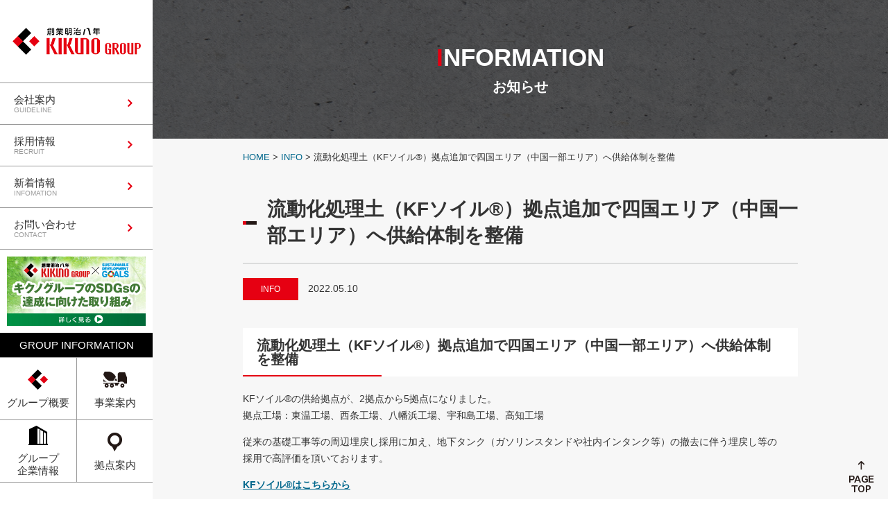

--- FILE ---
content_type: text/html; charset=UTF-8
request_url: https://www.kikuno.jp/information/post-1815/
body_size: 30533
content:
<!DOCTYPE html>
<html lang="ja">
<head>
    <meta http-equiv="X-UA-Compatible" content="IE=edge">
    
    <meta charset="utf-8">
    <meta name="author" content="">
    <meta name="viewport" content="width=device-width, initial-scale=1">
    <link rel="stylesheet" href="https://www.kikuno.jp/web/wp-content/themes/kikuno/assets/css/style.css">
    <!--[if lt IE 9]>
    <script src="//cdn.jsdelivr.net/html5shiv/3.7.2/html5shiv.min.js"></script>
    <script src="//cdnjs.cloudflare.com/ajax/libs/respond.js/1.4.2/respond.min.js"></script>
    <![endif]-->
    <meta name="keywords" content="キクノ,キクノグループ,生コン,コンクリート製品,車両整備,運輸,損害保険,コインパーキング,ソーラー発電所,環境,創造,四国,愛媛,コンクリート,セメント,骨材,地盤改良材,混和材,流動化処理土,高強度,生SL材,土木,建築工事,インターロッキング,外壁材,車検,板金,福祉車両,車両販売,自動車保険,ミキサー,ダンプローリー,LED照明,擁壁製品,道路用製品,下水製品,">
    <link rel="shortcut icon" href="">
    
    <meta name="description" content="株式会社キクノ（キクノグループ）の公式WEBサイトです。生コン、コンクリート製品事業、車両整備や運輸事業、損害保険、コインパーキング・ソーラー発電所など当社の経営理念にある「環境美創造」企業としてあらゆる方面から地域のインフラを支えております。">
    
	
		<!-- All in One SEO 4.9.3 - aioseo.com -->
		<title>流動化処理土（KFソイル®）拠点追加で四国エリア（中国一部エリア）へ供給体制を整備 | 株式会社キクノ｜キクノグループ</title>
	<meta name="robots" content="max-image-preview:large" />
	<meta name="author" content="株式会社キクノ　管理者"/>
	<link rel="canonical" href="https://www.kikuno.jp/information/post-1815/" />
	<meta name="generator" content="All in One SEO (AIOSEO) 4.9.3" />
		<script type="application/ld+json" class="aioseo-schema">
			{"@context":"https:\/\/schema.org","@graph":[{"@type":"Article","@id":"https:\/\/www.kikuno.jp\/information\/post-1815\/#article","name":"\u6d41\u52d5\u5316\u51e6\u7406\u571f\uff08KF\u30bd\u30a4\u30eb\u00ae\uff09\u62e0\u70b9\u8ffd\u52a0\u3067\u56db\u56fd\u30a8\u30ea\u30a2\uff08\u4e2d\u56fd\u4e00\u90e8\u30a8\u30ea\u30a2\uff09\u3078\u4f9b\u7d66\u4f53\u5236\u3092\u6574\u5099 | \u682a\u5f0f\u4f1a\u793e\u30ad\u30af\u30ce\uff5c\u30ad\u30af\u30ce\u30b0\u30eb\u30fc\u30d7","headline":"\u6d41\u52d5\u5316\u51e6\u7406\u571f\uff08KF\u30bd\u30a4\u30eb\u00ae\uff09\u62e0\u70b9\u8ffd\u52a0\u3067\u56db\u56fd\u30a8\u30ea\u30a2\uff08\u4e2d\u56fd\u4e00\u90e8\u30a8\u30ea\u30a2\uff09\u3078\u4f9b\u7d66\u4f53\u5236\u3092\u6574\u5099","author":{"@id":"https:\/\/www.kikuno.jp\/author\/kikuno-no-nakanohito\/#author"},"publisher":{"@id":"https:\/\/www.kikuno.jp\/#organization"},"image":{"@type":"ImageObject","url":"https:\/\/www.kikuno.jp\/web\/wp-content\/uploads\/2017\/11\/logo.jpg","width":400,"height":300},"datePublished":"2022-05-10T15:28:42+09:00","dateModified":"2022-05-11T16:43:25+09:00","inLanguage":"ja","mainEntityOfPage":{"@id":"https:\/\/www.kikuno.jp\/information\/post-1815\/#webpage"},"isPartOf":{"@id":"https:\/\/www.kikuno.jp\/information\/post-1815\/#webpage"},"articleSection":"INFO"},{"@type":"BreadcrumbList","@id":"https:\/\/www.kikuno.jp\/information\/post-1815\/#breadcrumblist","itemListElement":[{"@type":"ListItem","@id":"https:\/\/www.kikuno.jp#listItem","position":1,"name":"\u30db\u30fc\u30e0","item":"https:\/\/www.kikuno.jp","nextItem":{"@type":"ListItem","@id":"https:\/\/www.kikuno.jp\/category\/information\/#listItem","name":"INFO"}},{"@type":"ListItem","@id":"https:\/\/www.kikuno.jp\/category\/information\/#listItem","position":2,"name":"INFO","item":"https:\/\/www.kikuno.jp\/category\/information\/","nextItem":{"@type":"ListItem","@id":"https:\/\/www.kikuno.jp\/information\/post-1815\/#listItem","name":"\u6d41\u52d5\u5316\u51e6\u7406\u571f\uff08KF\u30bd\u30a4\u30eb\u00ae\uff09\u62e0\u70b9\u8ffd\u52a0\u3067\u56db\u56fd\u30a8\u30ea\u30a2\uff08\u4e2d\u56fd\u4e00\u90e8\u30a8\u30ea\u30a2\uff09\u3078\u4f9b\u7d66\u4f53\u5236\u3092\u6574\u5099"},"previousItem":{"@type":"ListItem","@id":"https:\/\/www.kikuno.jp#listItem","name":"\u30db\u30fc\u30e0"}},{"@type":"ListItem","@id":"https:\/\/www.kikuno.jp\/information\/post-1815\/#listItem","position":3,"name":"\u6d41\u52d5\u5316\u51e6\u7406\u571f\uff08KF\u30bd\u30a4\u30eb\u00ae\uff09\u62e0\u70b9\u8ffd\u52a0\u3067\u56db\u56fd\u30a8\u30ea\u30a2\uff08\u4e2d\u56fd\u4e00\u90e8\u30a8\u30ea\u30a2\uff09\u3078\u4f9b\u7d66\u4f53\u5236\u3092\u6574\u5099","previousItem":{"@type":"ListItem","@id":"https:\/\/www.kikuno.jp\/category\/information\/#listItem","name":"INFO"}}]},{"@type":"Organization","@id":"https:\/\/www.kikuno.jp\/#organization","name":"\u682a\u5f0f\u4f1a\u793e\u30ad\u30af\u30ce\uff5c\u30ad\u30af\u30ce\u30b0\u30eb\u30fc\u30d7","url":"https:\/\/www.kikuno.jp\/"},{"@type":"Person","@id":"https:\/\/www.kikuno.jp\/author\/kikuno-no-nakanohito\/#author","url":"https:\/\/www.kikuno.jp\/author\/kikuno-no-nakanohito\/","name":"\u682a\u5f0f\u4f1a\u793e\u30ad\u30af\u30ce\u3000\u7ba1\u7406\u8005","image":{"@type":"ImageObject","@id":"https:\/\/www.kikuno.jp\/information\/post-1815\/#authorImage","url":"https:\/\/secure.gravatar.com\/avatar\/18c7cb89b2259f4e18de6fa668f6d992?s=96&d=mm&r=g","width":96,"height":96,"caption":"\u682a\u5f0f\u4f1a\u793e\u30ad\u30af\u30ce\u3000\u7ba1\u7406\u8005"}},{"@type":"WebPage","@id":"https:\/\/www.kikuno.jp\/information\/post-1815\/#webpage","url":"https:\/\/www.kikuno.jp\/information\/post-1815\/","name":"\u6d41\u52d5\u5316\u51e6\u7406\u571f\uff08KF\u30bd\u30a4\u30eb\u00ae\uff09\u62e0\u70b9\u8ffd\u52a0\u3067\u56db\u56fd\u30a8\u30ea\u30a2\uff08\u4e2d\u56fd\u4e00\u90e8\u30a8\u30ea\u30a2\uff09\u3078\u4f9b\u7d66\u4f53\u5236\u3092\u6574\u5099 | \u682a\u5f0f\u4f1a\u793e\u30ad\u30af\u30ce\uff5c\u30ad\u30af\u30ce\u30b0\u30eb\u30fc\u30d7","inLanguage":"ja","isPartOf":{"@id":"https:\/\/www.kikuno.jp\/#website"},"breadcrumb":{"@id":"https:\/\/www.kikuno.jp\/information\/post-1815\/#breadcrumblist"},"author":{"@id":"https:\/\/www.kikuno.jp\/author\/kikuno-no-nakanohito\/#author"},"creator":{"@id":"https:\/\/www.kikuno.jp\/author\/kikuno-no-nakanohito\/#author"},"image":{"@type":"ImageObject","url":"https:\/\/www.kikuno.jp\/web\/wp-content\/uploads\/2017\/11\/logo.jpg","@id":"https:\/\/www.kikuno.jp\/information\/post-1815\/#mainImage","width":400,"height":300},"primaryImageOfPage":{"@id":"https:\/\/www.kikuno.jp\/information\/post-1815\/#mainImage"},"datePublished":"2022-05-10T15:28:42+09:00","dateModified":"2022-05-11T16:43:25+09:00"},{"@type":"WebSite","@id":"https:\/\/www.kikuno.jp\/#website","url":"https:\/\/www.kikuno.jp\/","name":"\u682a\u5f0f\u4f1a\u793e\u30ad\u30af\u30ce\uff5c\u30ad\u30af\u30ce\u30b0\u30eb\u30fc\u30d7","inLanguage":"ja","publisher":{"@id":"https:\/\/www.kikuno.jp\/#organization"}}]}
		</script>
		<!-- All in One SEO -->

<link rel='dns-prefetch' href='//s.w.org' />
<link rel="alternate" type="application/rss+xml" title="株式会社キクノ｜キクノグループ &raquo; 流動化処理土（KFソイル®）拠点追加で四国エリア（中国一部エリア）へ供給体制を整備 のコメントのフィード" href="https://www.kikuno.jp/information/post-1815/feed/" />
<link rel='stylesheet' id='wp-block-library-css'  href='https://www.kikuno.jp/web/wp-includes/css/dist/block-library/style.min.css?ver=5.8.12' type='text/css' media='all' />
<link rel='stylesheet' id='aioseo/css/src/vue/standalone/blocks/table-of-contents/global.scss-css'  href='https://www.kikuno.jp/web/wp-content/plugins/all-in-one-seo-pack/dist/Lite/assets/css/table-of-contents/global.e90f6d47.css?ver=4.9.3' type='text/css' media='all' />
<link rel='stylesheet' id='fancybox-css'  href='https://www.kikuno.jp/web/wp-content/plugins/easy-fancybox/fancybox/1.5.4/jquery.fancybox.min.css?ver=5.8.12' type='text/css' media='screen' />
<style id='fancybox-inline-css' type='text/css'>
#fancybox-outer{background:#ffffff}#fancybox-content{background:#ffffff;border-color:#ffffff;color:#000000;}#fancybox-title,#fancybox-title-float-main{color:#fff}
</style>
<link rel='stylesheet' id='wp-pagenavi-css'  href='https://www.kikuno.jp/web/wp-content/plugins/wp-pagenavi/pagenavi-css.css?ver=2.70' type='text/css' media='all' />
<script type='text/javascript' src='https://www.kikuno.jp/web/wp-includes/js/jquery/jquery.min.js?ver=3.6.0' id='jquery-core-js'></script>
<script type='text/javascript' src='https://www.kikuno.jp/web/wp-includes/js/jquery/jquery-migrate.min.js?ver=3.3.2' id='jquery-migrate-js'></script>
<link rel="https://api.w.org/" href="https://www.kikuno.jp/wp-json/" /><link rel="alternate" type="application/json" href="https://www.kikuno.jp/wp-json/wp/v2/posts/1815" /><link rel='shortlink' href='https://www.kikuno.jp/?p=1815' />
<link rel="alternate" type="application/json+oembed" href="https://www.kikuno.jp/wp-json/oembed/1.0/embed?url=https%3A%2F%2Fwww.kikuno.jp%2Finformation%2Fpost-1815%2F" />
<link rel="alternate" type="text/xml+oembed" href="https://www.kikuno.jp/wp-json/oembed/1.0/embed?url=https%3A%2F%2Fwww.kikuno.jp%2Finformation%2Fpost-1815%2F&#038;format=xml" />
<link rel="apple-touch-icon" sizes="60x60" href="/web/wp-content/uploads/fbrfg/apple-touch-icon.png">
<link rel="icon" type="image/png" sizes="32x32" href="/web/wp-content/uploads/fbrfg/favicon-32x32.png">
<link rel="icon" type="image/png" sizes="16x16" href="/web/wp-content/uploads/fbrfg/favicon-16x16.png">
<link rel="manifest" href="/web/wp-content/uploads/fbrfg/manifest.json">
<link rel="mask-icon" href="/web/wp-content/uploads/fbrfg/safari-pinned-tab.svg" color="#5bbad5">
<link rel="shortcut icon" href="/web/wp-content/uploads/fbrfg/favicon.ico">
<meta name="msapplication-config" content="/web/wp-content/uploads/fbrfg/browserconfig.xml">
<meta name="theme-color" content="#ffffff">	
	<!-- Google Tag Manager -->
<script>(function(w,d,s,l,i){w[l]=w[l]||[];w[l].push({'gtm.start':
new Date().getTime(),event:'gtm.js'});var f=d.getElementsByTagName(s)[0],
j=d.createElement(s),dl=l!='dataLayer'?'&l='+l:'';j.async=true;j.src=
'https://www.googletagmanager.com/gtm.js?id='+i+dl;f.parentNode.insertBefore(j,f);
})(window,document,'script','dataLayer','GTM-TLNDWDH');</script>
<!-- End Google Tag Manager -->
	
	<!-- Global site tag (gtag.js) - Google Analytics -->
<script async src="https://www.googletagmanager.com/gtag/js?id=UA-116553441-1"></script>
<script>
  window.dataLayer = window.dataLayer || [];
  function gtag(){dataLayer.push(arguments);}
  gtag('js', new Date());

  gtag('config', 'UA-116553441-1');
</script>

    
</head>


<body>
<!-- Google Tag Manager (noscript) -->
<noscript><iframe src="https://www.googletagmanager.com/ns.html?id=GTM-TLNDWDH"
height="0" width="0" style="display:none;visibility:hidden"></iframe></noscript>
<!-- End Google Tag Manager (noscript) -->

    <div class="content-wrap">

        <!-- サイドメニュー -->
<div id="side-menu">
    <!-- スマホでメニュー開いたときのヘッダー -->
    <div id="sp-header">
        <div class="sp-header_log">
            <a class="menu-trigger js-spMenuBtn" href="https://www.kikuno.jp/">
                <img src="https://www.kikuno.jp/web/wp-content/themes/kikuno/assets/img/common/logo.png" alt="創業明治八年KIKUNO GROUP">
            </a>
        </div>
        <div class="sp-header_menu-btn_close">
            <a class="menu-trigger js-spMenuBtn" href="#">
                <span class="fa fa-times" aria-hidden="true"></span>
            </a>
        </div>
    </div>
    <!-- /スマホでメニュー開いたときのヘッダー -->
    <nav>
        <a class="logo" href="https://www.kikuno.jp/"><img src="https://www.kikuno.jp/web/wp-content/themes/kikuno/assets/img/common/logo.png" alt="創業明治八年KIKUNO GROUP"></a>
        <div class="serch-box">
        
        
<form method="get" action="">
<script>
  (function() {
    var cx = '006140745224716807094:phpel9apjyq';
    var gcse = document.createElement('script');
    gcse.type = 'text/javascript';
    gcse.async = true;
    gcse.src = 'https://cse.google.com/cse.js?cx=' + cx;
    var s = document.getElementsByTagName('script')[0];
    s.parentNode.insertBefore(gcse, s);
  })();
</script>
<gcse:search></gcse:search>
</form>

        
        </div>
        <ul class="side-menu_main">
            <!--会社案内-->
            <li class="">
                <!-- メインメニュー -->
                <a href="https://www.kikuno.jp/company/" class="main-menu">
                    <div class="menu-text">会社案内<span>GUIDELINE</span></div>
                    <span class="fa fa-angle-right" aria-hidden="true"></span>
                </a>
                <!-- /メインメニュー -->
                <!-- 子メニュー -->
                <div class="sub-menu">
                    <div class="sub-menu_title">会社案内<span>GUIDELINE</span></div>
                    <ul>
                        <li><a href="https://www.kikuno.jp/company/outline/">概要</a></li>
                        <li><a href="https://www.kikuno.jp/company/greeting/">ご挨拶</a></li>
                        <li><a href="https://www.kikuno.jp/company/idea/">企業理念</a></li>
                        <li><a href="https://www.kikuno.jp/company/history/">沿革</a></li>
                        <li><a href="https://www.kikuno.jp/company/access/">交通アクセス</a></li>
                        <li><a href="https://www.kikuno.jp/company/address/">各事業所</a></li>
                        <li><a href="https://www.kikuno.jp/company/sdgs/">SDGsの取組みについて</a></li>
                        
                    </ul>
                </div>
                <!-- /子メニュー -->
            </li>
            
                       
            <!--採用情報-->
            <li class="">
                <!-- メインメニュー -->
                <a href="https://www.kikuno.jp/recruit/" class="main-menu">
                    <div class="menu-text">採用情報<span>RECRUIT</span></div>
                    <span class="fa fa-angle-right" aria-hidden="true"></span>
                </a>
                <!-- /メインメニュー -->
                <!-- 子メニュー -->
                <div class="sub-menu">
                    <div class="sub-menu_title">採用情報<span>RECRUIT</span></div>
                    <ul>
                        <li><a href="https://www.kikuno.jp/recruit/requirements01/">営業職募集要項</a></li>
						<li><a href="https://www.kikuno.jp/recruit/requirements02/">設計開発職募集要項</a></li>
						<li><a href="https://www.kikuno.jp/recruit/requirements03/">製造職・技術職募集要項</a></li>
						<li><a href="https://www.kikuno.jp/recruit/requirements04/">運転手募集要項</a></li>
                        <li><a href="https://job.mynavi.jp/26/pc/search/corp221109/outline.html" target="_blank">新卒の方（マイナビ）</a></li>
						<li><a href="https://www.kikuno.jp/recruit/flow/">応募方法・流れ</a></li>
                    </ul>
                </div>
                <!-- /子メニュー -->
            </li>
            
            
            <li class="">
                <a href="https://www.kikuno.jp/info/" class="main-menu">
                    <div class="menu-text">新着情報<span>INFOMATION</span></div>
                    <span class="fa fa-angle-right" aria-hidden="true"></span>
                </a>
            </li>
            
            
            <li class="">
                <a href="https://www.kikuno.jp/contact/" class="main-menu">
                    <div class="menu-text">お問い合わせ<span>CONTACT</span></div>
                    <span class="fa fa-angle-right" aria-hidden="true"></span>
                </a>
            </li>
            
        </ul>
        <div class="top_sdgs">
            <a href="https://www.kikuno.jp/company/sdgs/">
                <img src="https://www.kikuno.jp/web/wp-content/themes/kikuno/assets/img/common/sdgs_banner-01.jpg">
            </a>
        </div>
        <div class="group-info">
            <div class="title">GROUP INFORMATION</div>
            <ul>
                <div class="group-info_left">
                    <li><a href="https://www.kikuno.jp/group/">
                        <img class ="pc" src="https://www.kikuno.jp/web/wp-content/themes/kikuno/assets/img/common/menu_item_01.png">
                        <img class ="sp" src="https://www.kikuno.jp/web/wp-content/themes/kikuno/assets/img/common/menu_item_01_sp.png">
                        <p>グループ<br class="group" />概要</p>
                    </a></li>
                    <li class="long-name"><a href="https://www.kikuno.jp/group/company/">
                        <img class ="pc" src="https://www.kikuno.jp/web/wp-content/themes/kikuno/assets/img/common/menu_item_03.png">
                        <img class ="sp" src="https://www.kikuno.jp/web/wp-content/themes/kikuno/assets/img/common/menu_item_03_sp.png">
                        <p>グループ<br />企業情報</p>
                    </a></li>
                </div>
                <div class="group-info_right">
                    <li><a href="https://www.kikuno.jp/group/business/">
                        <img class ="pc" src="https://www.kikuno.jp/web/wp-content/themes/kikuno/assets/img/common/menu_item_02.png">
                        <img class ="sp" src="https://www.kikuno.jp/web/wp-content/themes/kikuno/assets/img/common/menu_item_02_sp.png">
                        <p>事業案内</p>
                    </a></li>
                    <li><a href="https://www.kikuno.jp/group/address/">
                        <img class ="pc" src="https://www.kikuno.jp/web/wp-content/themes/kikuno/assets/img/common/menu_item_04.png">
                        <img class ="sp" src="https://www.kikuno.jp/web/wp-content/themes/kikuno/assets/img/common/menu_item_04_sp.png">
                    <p>拠点案内</p>
                  </a></li>
              </div>
            </ul>
        </div>
        <div class="other-menu">
            <ul>
                <li><a href="https://www.kikuno.jp/company/access/">交通アクセス</a></li>
                <li><a href="https://www.kikuno.jp/privacy/">個人情報保護方針</a></li>
            </ul>
        </div>
    </nav>
</div>
<!-- /サイドメニュー -->

<!-- スマホ時ヘッダー -->
<div id="sp-header">
    <div class="sp-header_log">
        <a class="menu-trigger js-spMenuBtn" href="https://www.kikuno.jp/">
            <img src="https://www.kikuno.jp/web/wp-content/themes/kikuno/assets/img/common/logo.png">
        </a>
    </div>
    <div class="sp-header_menu-btn">
        <a class="menu-trigger js-spMenuBtn" href="#">
            <span class="fa fa-bars" aria-hidden="true"></span>
        </a>
    </div>
</div>
<!-- /スマホ時ヘッダー -->

        <!-- メインコンテンツ -->
        <div id="page" class="content">

            <!-- メインビジュアル -->
            <div class="top-cont">
                <div class="top-cont_title">INFORMATION</div>
                <div class="top-cont_sub-title">お知らせ</div>
            </div>
            <!-- /メインビジュアル -->

            <div class="content-items">
                <!-- パンくず -->
                <div class="bread-crumb">
							<a title="株式会社キクノ｜キクノグループへ行く" href="https://www.kikuno.jp" class="home">HOME</a> &gt; <span property="itemListElement" typeof="ListItem"><a property="item" typeof="WebPage" title="INFOのカテゴリーアーカイブへ移動" href="https://www.kikuno.jp/category/information/" class="taxonomy category"><span property="name">INFO</span></a><meta property="position" content="2"></span> &gt; 流動化処理土（KFソイル®）拠点追加で四国エリア（中国一部エリア）へ供給体制を整備                </div>
                <!-- /パンくず -->

                <!-- コンテンツ -->
                <div class="inner-cont">


							
                    
                    <h1>流動化処理土（KFソイル®）拠点追加で四国エリア（中国一部エリア）へ供給体制を整備</h1>
                    
                    <div class="single-cont"><!-- single-cont -->
                        <div class="item">
                            <div class="item-right_category">INFO</div>
                            <div class="item-right_date">2022.05.10</div>
                        </div>
                      

							                     
                     <h2><span>流動化処理土（KFソイル®）拠点追加で四国エリア（中国一部エリア）へ供給体制を整備</span></h2>
<p><span>KFソイル®の供給拠点が、2拠点から5拠点になりました。<br />
拠点工場：東温工場、西条工場、八幡浜工場、宇和島工場、高知工場</span></p>
<p><span>従来の基礎工事等の周辺埋戻し採用に加え、地下タンク（ガソリンスタンド</span><span>や社内インタンク等）の撤去に伴う埋戻し等の<br />
</span><span>採用で高評価を頂いております。</span></p>
<p><strong><a href="https://www.kikuno.jp/group/business/cement/">KFソイル®はこちらから</a></strong></p>
                     
                     
                        
                    </div><!-- /.single-cont -->
                    <div class="single-foot">
								<a href="https://www.kikuno.jp/category/information/" class="back">BACK</a>
                    </div>
                    

                </div>
                <!-- /コンテンツ -->

                <!-- ページトップボタン -->
                <div class="page-top">
                    <img src="https://www.kikuno.jp/web/wp-content/themes/kikuno/assets/img/common/pagetop_btn.png">
                    <div class="page-top_sp">
                        <span class="fa fa-arrow-up" aria-hidden="true"></span>ページ上部へ戻る
                    </div>
                </div>
                <!-- /ページトップボタン -->
            </div>
        </div>
        <!-- /メインコンテンツ -->


        <!-- フッター -->
<div id="footer">
    <!-- PC用フッター -->
    <div class="inner-cont_pc">
        <!--<div class="footer-item01">
            <h4>HEAD OFFICE</h4>
            <ul>
                <li><a href="https://www.kikuno.jp/company/outline/">会社概要</a></li>
                <li><a href="https://www.kikuno.jp/company/greeting/">ご挨拶</a></li>
                <li><a href="https://www.kikuno.jp/company/idea/">企業理念</a></li>
                <li><a href="https://www.kikuno.jp/company/history/">沿革</a></li>
                <li><a href="https://www.kikuno.jp/company/address/">事業所所在地</a></li>
                <li><a href="https://www.kikuno.jp/recruit/">採用情報</a></li>
                <li><a href="https://www.kikuno.jp/info/">新着情報</a></li>
            </ul>
        </div>
        <div class="footer-item02">
            <h4>GROUP COMPANY</h4>
            <ul class="list-double">
				
                <li><a href="https://www.kikuno.jp/group/company/kikuno_namakon/">株式会社キクノ生コン</a></li>
                <li><a href="https://www.kikuno.jp/group/company/ishizuchi_namakon/">石鎚生コン株式会社</a></li>
				<li><a href="https://www.kikuno.jp/group/company/keishi/">キクノコンクリート株式会社</a></li>
                <li><a href="https://www.kikuno.jp/group/company/kyoritsu/">共立自動車株式会社</a></li>
                <li><a href="https://www.kikuno.jp/group/company/kyoritsu_kogyo/">共立興業株式会社</a></li>
                <li><a href="https://www.kikuno.jp/group/company/asahi_kenkou/">株式会社朝日建工</a></li>
				<li><a href="https://www.kikuno.jp/group/company/sanwa/">サンワテクノス株式会社</a></li>
				<li><a href="https://www.kikuno.jp/group/company/tamotsu/">タモツ機工株式会社</a></li>
            </ul>
        </div>-->
        <div class="footer-item03">
            <h4>CONTACT</h4>
            <p>株式会社キクノ 愛媛県松山市大手町一丁目8番地8</p>
            <div class="adress">
                <p>TEL：<span>(089)941-0007</span> FAX：(089)932-6541</p>
            </div>
			
			<div class="contact-btn">
                <a href="https://www.kikuno.jp/sitemap/">
                    <p>サイトマップ</p>
                    <span class="fa fa-arrow-right" aria-hidden="true"></span>
                </a>
            </div>
            <br>
            <div class="contact-btn">
                <a href="https://www.kikuno.jp/contact/">
                    <p>お問い合わせ</p>
                    <span class="fa fa-arrow-right" aria-hidden="true"></span>
                </a>
            </div>
        </div>
    </div>
    <!-- /PC用フッター -->

    <!-- スマホ用フッター -->
    <div class="inner-cont_sp">
        <a class="logo" href="https://www.kikuno.jp"><img src="https://www.kikuno.jp/web/wp-content/themes/kikuno/assets/img/common/logo.png"></a>
        <p>愛媛県松山市大手町一丁目8番地8</p>
        <div class="adress">
            <p>TEL：<span>(089)941-0007</span></p>
            <p>FAX：(089)932-6541</p>
        </div>
        <div class="contact-btn">
            <a href="https://www.kikuno.jp/contact/">
                <p>お問い合わせ</p>
                <span class="fa fa-arrow-right" aria-hidden="true"></span>
            </a>
        </div>
    </div>
    <!-- /スマホ用フッター -->
    <div class="inner-under">
        <p>Copyright© KIKUNO GROUP. All Rights Reserved.</p>
    </div>
    <script src="https://www.kikuno.jp/web/wp-content/themes/kikuno/assets/js/jquery.js"></script>
    <script src="https://www.kikuno.jp/web/wp-content/themes/kikuno/assets/js/custom.js"></script>
</div>
<!-- /フッター -->


</div>

    
<script type='text/javascript' src='https://www.kikuno.jp/web/wp-content/plugins/easy-fancybox/vendor/purify.min.js?ver=5.8.12' id='fancybox-purify-js'></script>
<script type='text/javascript' id='jquery-fancybox-js-extra'>
/* <![CDATA[ */
var efb_i18n = {"close":"Close","next":"Next","prev":"Previous","startSlideshow":"Start slideshow","toggleSize":"Toggle size"};
/* ]]> */
</script>
<script type='text/javascript' src='https://www.kikuno.jp/web/wp-content/plugins/easy-fancybox/fancybox/1.5.4/jquery.fancybox.min.js?ver=5.8.12' id='jquery-fancybox-js'></script>
<script type='text/javascript' id='jquery-fancybox-js-after'>
var fb_timeout, fb_opts={'autoScale':true,'showCloseButton':true,'width':560,'height':340,'margin':20,'pixelRatio':'false','padding':10,'centerOnScroll':false,'enableEscapeButton':true,'speedIn':300,'speedOut':300,'overlayShow':true,'hideOnOverlayClick':true,'overlayColor':'#000','overlayOpacity':0.6,'minViewportWidth':320,'minVpHeight':320,'disableCoreLightbox':'true','enableBlockControls':'true','fancybox_openBlockControls':'true' };
if(typeof easy_fancybox_handler==='undefined'){
var easy_fancybox_handler=function(){
jQuery([".nolightbox","a.wp-block-file__button","a.pin-it-button","a[href*='pinterest.com\/pin\/create']","a[href*='facebook.com\/share']","a[href*='twitter.com\/share']"].join(',')).addClass('nofancybox');
jQuery('a.fancybox-close').on('click',function(e){e.preventDefault();jQuery.fancybox.close()});
/* IMG */
						var unlinkedImageBlocks=jQuery(".wp-block-image > img:not(.nofancybox,figure.nofancybox>img)");
						unlinkedImageBlocks.wrap(function() {
							var href = jQuery( this ).attr( "src" );
							return "<a href='" + href + "'></a>";
						});
var fb_IMG_select=jQuery('a[href*=".jpg" i]:not(.nofancybox,li.nofancybox>a,figure.nofancybox>a),area[href*=".jpg" i]:not(.nofancybox),a[href*=".png" i]:not(.nofancybox,li.nofancybox>a,figure.nofancybox>a),area[href*=".png" i]:not(.nofancybox),a[href*=".webp" i]:not(.nofancybox,li.nofancybox>a,figure.nofancybox>a),area[href*=".webp" i]:not(.nofancybox),a[href*=".jpeg" i]:not(.nofancybox,li.nofancybox>a,figure.nofancybox>a),area[href*=".jpeg" i]:not(.nofancybox)');
fb_IMG_select.addClass('fancybox image');
var fb_IMG_sections=jQuery('.gallery,.wp-block-gallery,.tiled-gallery,.wp-block-jetpack-tiled-gallery,.ngg-galleryoverview,.ngg-imagebrowser,.nextgen_pro_blog_gallery,.nextgen_pro_film,.nextgen_pro_horizontal_filmstrip,.ngg-pro-masonry-wrapper,.ngg-pro-mosaic-container,.nextgen_pro_sidescroll,.nextgen_pro_slideshow,.nextgen_pro_thumbnail_grid,.tiled-gallery');
fb_IMG_sections.each(function(){jQuery(this).find(fb_IMG_select).attr('rel','gallery-'+fb_IMG_sections.index(this));});
jQuery('a.fancybox,area.fancybox,.fancybox>a').each(function(){jQuery(this).fancybox(jQuery.extend(true,{},fb_opts,{'transition':'elastic','transitionIn':'elastic','transitionOut':'elastic','opacity':false,'hideOnContentClick':false,'titleShow':true,'titlePosition':'over','titleFromAlt':true,'showNavArrows':true,'enableKeyboardNav':true,'cyclic':false,'mouseWheel':'true','changeSpeed':250,'changeFade':300}))});
};};
jQuery(easy_fancybox_handler);jQuery(document).on('post-load',easy_fancybox_handler);
</script>
<script type='text/javascript' src='https://www.kikuno.jp/web/wp-content/plugins/easy-fancybox/vendor/jquery.easing.min.js?ver=1.4.1' id='jquery-easing-js'></script>
<script type='text/javascript' src='https://www.kikuno.jp/web/wp-content/plugins/easy-fancybox/vendor/jquery.mousewheel.min.js?ver=3.1.13' id='jquery-mousewheel-js'></script>
<script type='text/javascript' src='https://www.kikuno.jp/web/wp-includes/js/wp-embed.min.js?ver=5.8.12' id='wp-embed-js'></script>


    
</body>
</html>

--- FILE ---
content_type: text/css
request_url: https://www.kikuno.jp/web/wp-content/themes/kikuno/assets/css/style.css
body_size: 222622
content:
@charset "UTF-8";
/*
 * Mixin for placeholder
 * @include placeholderColor(#00ff00);
 */
.top_section-03 .item01 .academics_item-left {
  border: 3px solid #ea9230;
}

.top_section-03 .item01 .academics_item-left:after {
  border-left-color: #ea9230;
}

.top_section-03 .item01 .academics_item-left li:before {
  color: #ea9230;
}

.top_section-03 .item01 .academics_item-left span {
  background: #ea9230;
}

.top_section-03 .item01 .academics_item-right {
  background-color: #ea9230;
}

.top_section-03 .item02 .academics_item-left {
  border: 3px solid #567fb1;
}

.top_section-03 .item02 .academics_item-left:after {
  border-left-color: #567fb1;
}

.top_section-03 .item02 .academics_item-left li:before {
  color: #567fb1;
}

.top_section-03 .item02 .academics_item-left span {
  background: #567fb1;
}

.top_section-03 .item02 .academics_item-right {
  background-color: #567fb1;
}

.top_section-03 .item03 .academics_item-left {
  border: 3px solid #c7465a;
}

.top_section-03 .item03 .academics_item-left:after {
  border-left-color: #c7465a;
}

.top_section-03 .item03 .academics_item-left li:before {
  color: #c7465a;
}

.top_section-03 .item03 .academics_item-left span {
  background: #c7465a;
}

.top_section-03 .item03 .academics_item-right {
  background-color: #c7465a;
}

.top_section-03 .item04 .academics_item-left {
  border: 3px solid #96b54a;
}

.top_section-03 .item04 .academics_item-left:after {
  border-left-color: #96b54a;
}

.top_section-03 .item04 .academics_item-left li:before {
  color: #96b54a;
}

.top_section-03 .item04 .academics_item-left span {
  background: #96b54a;
}

.top_section-03 .item04 .academics_item-right {
  background-color: #96b54a;
}

.top_section-03 .item05 .academics_item-left {
  border: 3px solid #804c8b;
}

.top_section-03 .item05 .academics_item-left:after {
  border-left-color: #804c8b;
}

.top_section-03 .item05 .academics_item-left li:before {
  color: #804c8b;
}

.top_section-03 .item05 .academics_item-left span {
  background: #804c8b;
}

.top_section-03 .item05 .academics_item-right {
  background-color: #804c8b;
}

.top_section-03 .item06 .academics_item-left {
  border: 3px solid #dc5f3e;
}

.top_section-03 .item06 .academics_item-left:after {
  border-left-color: #dc5f3e;
}

.top_section-03 .item06 .academics_item-left li:before {
  color: #dc5f3e;
}

.top_section-03 .item06 .academics_item-left span {
  background: #dc5f3e;
}

.top_section-03 .item06 .academics_item-right {
  background-color: #dc5f3e;
}

.keizai .newsSectionMain_data dt:before, .economics .newsSectionMain_data dt:before {
  content: "";
  width: 12px;
  height: 12px;
  display: inline-block;
}

.keizai .newsSectionMain_data dt img, .economics .newsSectionMain_data dt img {
  display: none;
}

.keizai .subPageSection_more, .economics .subPageSection_more {
  position: absolute;
  top: 8px;
  right: 0px;
}

@media only screen and (max-device-width: 687px) {
  .keizai .subPageSection_more, .economics .subPageSection_more {
    position: static;
    margin-top: 15px;
  }
  .keizai .subPageSection_more img, .economics .subPageSection_more img {
    width: 20px;
    height: auto;
  }
}

@media only screen and (min-device-width: 688px) and (max-device-width: 1024px) {
  .keizai .subPageSection_more, .economics .subPageSection_more {
    right: 15px;
  }
}

.keizai .commonSubpageTitle_head, .economics .commonSubpageTitle_head {
  background: rgba(212, 135, 25, 0.9);
}

.keizai .commonSubpageTitleNoimg, .economics .commonSubpageTitleNoimg {
  background: rgba(212, 135, 25, 0.9);
}

.keizai .commonSectionTitle:after, .economics .commonSectionTitle:after {
  background: #d48719;
}

.keizai .moreicon a, .economics .moreicon a {
  background: #d48719;
  background-image: url("../img/common/icon_more_bg_keizai.svg");
  background-position: right bottom;
  background-repeat: no-repeat;
}

.keizai .newsSectionMain_data dt, .economics .newsSectionMain_data dt {
  color: #d48719;
}

.keizai .newsSectionMain_data dt:before, .economics .newsSectionMain_data dt:before {
  background: url("../img/in/gt1/icon_date.png") no-repeat;
}

@media only screen and (min-device-width: 688px) and (max-device-width: 1024px) {
  .keizai .newsSectionMain_data dt:before, .economics .newsSectionMain_data dt:before {
    background: url("../img/in/gt1/icon_date.svg") no-repeat;
  }
}

@media only screen and (max-device-width: 687px) {
  .keizai .newsSectionMain_data dt:before, .economics .newsSectionMain_data dt:before {
    background: url("../img/in/gt1/icon_date.svg") no-repeat;
  }
}

.keizai .newsSectionMain_data dd span, .economics .newsSectionMain_data dd span {
  border: 1px solid #d48719;
  color: #d48719;
}

.keizai .templateMain h1:before, .economics .templateMain h1:before {
  background: #d48719;
}

.keizai .templateMain h2, .economics .templateMain h2 {
  border-left: 2px solid #d48719;
}

.keizai .templateMain h3, .economics .templateMain h3 {
  background-image: url("../img/in/gt1/icon_title.png");
}

@media only screen and (min-device-width: 688px) and (max-device-width: 1024px) {
  .keizai .templateMain h3, .economics .templateMain h3 {
    background-image: url("../img/in/gt1/icon_title.svg");
  }
}

@media only screen and (max-device-width: 687px) {
  .keizai .templateMain h3, .economics .templateMain h3 {
    background-image: url("../img/in/gt1/icon_title.svg");
  }
}

.keizai .templateMain table th, .economics .templateMain table th {
  background: rgba(212, 135, 25, 0.2);
}

.keizai .templateMain table td, .economics .templateMain table td {
  background: rgba(212, 135, 25, 0.07);
}

.keizai .templateMain .linkText a,
.keizai .templateMain .linkTextWindow a,
.keizai .templateMain .linkTextWard a,
.keizai .templateMain .linkTextExcel a,
.keizai .templateMain .linkTextPpt a,
.keizai .templateMain .linkBtn a, .economics .templateMain .linkText a,
.economics .templateMain .linkTextWindow a,
.economics .templateMain .linkTextWard a,
.economics .templateMain .linkTextExcel a,
.economics .templateMain .linkTextPpt a,
.economics .templateMain .linkBtn a {
  background-image: url("../img/in/gt1/icon_list.png");
}

@media only screen and (min-device-width: 688px) and (max-device-width: 1024px) {
  .keizai .templateMain .linkText a,
  .keizai .templateMain .linkTextWindow a,
  .keizai .templateMain .linkTextWard a,
  .keizai .templateMain .linkTextExcel a,
  .keizai .templateMain .linkTextPpt a,
  .keizai .templateMain .linkBtn a, .economics .templateMain .linkText a,
  .economics .templateMain .linkTextWindow a,
  .economics .templateMain .linkTextWard a,
  .economics .templateMain .linkTextExcel a,
  .economics .templateMain .linkTextPpt a,
  .economics .templateMain .linkBtn a {
    background-image: url("../img/in/gt1/icon_list.svg");
  }
}

@media only screen and (max-device-width: 687px) {
  .keizai .templateMain .linkText a,
  .keizai .templateMain .linkTextWindow a,
  .keizai .templateMain .linkTextWard a,
  .keizai .templateMain .linkTextExcel a,
  .keizai .templateMain .linkTextPpt a,
  .keizai .templateMain .linkBtn a, .economics .templateMain .linkText a,
  .economics .templateMain .linkTextWindow a,
  .economics .templateMain .linkTextWard a,
  .economics .templateMain .linkTextExcel a,
  .economics .templateMain .linkTextPpt a,
  .economics .templateMain .linkBtn a {
    background-image: url("../img/in/gt1/icon_list.svg");
  }
}

.keizai .templateMain_lineBox, .economics .templateMain_lineBox {
  border: solid #d48719;
  border-width: 1px 0;
}

.keizai .faqMain_arrow, .economics .faqMain_arrow {
  background-image: url("../img/in/gt1/icon_q.png");
}

@media only screen and (min-device-width: 688px) and (max-device-width: 1024px) {
  .keizai .faqMain_arrow, .economics .faqMain_arrow {
    background-image: url("../img/in/gt1/icon_q.svg");
  }
}

@media only screen and (max-device-width: 687px) {
  .keizai .faqMain_arrow, .economics .faqMain_arrow {
    background-image: url("../img/in/gt1/icon_q.svg");
  }
}

.keizai .faqMain_item, .economics .faqMain_item {
  border-top: 2px solid #d48719;
}

.keizai .pageContactParts_title, .economics .pageContactParts_title {
  color: #d48719;
}

.keizai .pageContactParts_list dt, .economics .pageContactParts_list dt {
  background: #d48719;
}

.keizai .recommendParts_item a, .economics .recommendParts_item a {
  background-image: url("../img/in/gt1/icon_list.png");
}

@media only screen and (min-device-width: 688px) and (max-device-width: 1024px) {
  .keizai .recommendParts_item a, .economics .recommendParts_item a {
    background-image: url("../img/in/gt1/icon_list.svg");
  }
}

@media only screen and (max-device-width: 687px) {
  .keizai .recommendParts_item a, .economics .recommendParts_item a {
    background-image: url("../img/in/gt1/icon_list.svg");
  }
}

.keizai .recommendParts02 a, .economics .recommendParts02 a {
  background-image: url("../img/in/gt1/icon_list.png");
}

@media only screen and (min-device-width: 688px) and (max-device-width: 1024px) {
  .keizai .recommendParts02 a, .economics .recommendParts02 a {
    background-image: url("../img/in/gt1/icon_list.svg");
  }
}

@media only screen and (max-device-width: 687px) {
  .keizai .recommendParts02 a, .economics .recommendParts02 a {
    background-image: url("../img/in/gt1/icon_list.svg");
  }
}

.keizai .sideSpSns, .economics .sideSpSns {
  background: #d48719;
}

.keiei .newsSectionMain_data dt:before, .business-administration .newsSectionMain_data dt:before {
  content: "";
  width: 12px;
  height: 12px;
  display: inline-block;
}

.keiei .newsSectionMain_data dt img, .business-administration .newsSectionMain_data dt img {
  display: none;
}

.keiei .subPageSection_more, .business-administration .subPageSection_more {
  position: absolute;
  top: 8px;
  right: 0px;
}

@media only screen and (max-device-width: 687px) {
  .keiei .subPageSection_more, .business-administration .subPageSection_more {
    position: static;
    margin-top: 15px;
  }
  .keiei .subPageSection_more img, .business-administration .subPageSection_more img {
    width: 20px;
    height: auto;
  }
}

@media only screen and (min-device-width: 688px) and (max-device-width: 1024px) {
  .keiei .subPageSection_more, .business-administration .subPageSection_more {
    right: 15px;
  }
}

.keiei .commonSubpageTitle_head, .business-administration .commonSubpageTitle_head {
  background: rgba(81, 108, 156, 0.9);
}

.keiei .commonSubpageTitleNoimg, .business-administration .commonSubpageTitleNoimg {
  background: rgba(81, 108, 156, 0.9);
}

.keiei .commonSectionTitle:after, .business-administration .commonSectionTitle:after {
  background: #516c9c;
}

.keiei .moreicon a, .business-administration .moreicon a {
  background: #516c9c;
  background-image: url("../img/common/icon_more_bg_keiei.svg");
  background-position: right bottom;
  background-repeat: no-repeat;
}

.keiei .newsSectionMain_data dt, .business-administration .newsSectionMain_data dt {
  color: #516c9c;
}

.keiei .newsSectionMain_data dt:before, .business-administration .newsSectionMain_data dt:before {
  background: url("../img/in/gt2/icon_date.png") no-repeat;
}

@media only screen and (min-device-width: 688px) and (max-device-width: 1024px) {
  .keiei .newsSectionMain_data dt:before, .business-administration .newsSectionMain_data dt:before {
    background: url("../img/in/gt2/icon_date.svg") no-repeat;
  }
}

@media only screen and (max-device-width: 687px) {
  .keiei .newsSectionMain_data dt:before, .business-administration .newsSectionMain_data dt:before {
    background: url("../img/in/gt2/icon_date.svg") no-repeat;
  }
}

.keiei .newsSectionMain_data dd span, .business-administration .newsSectionMain_data dd span {
  border: 1px solid #516c9c;
  color: #516c9c;
}

.keiei .templateMain h1:before, .business-administration .templateMain h1:before {
  background: #516c9c;
}

.keiei .templateMain h2, .business-administration .templateMain h2 {
  border-left: 2px solid #516c9c;
}

.keiei .templateMain h3, .business-administration .templateMain h3 {
  background-image: url("../img/in/gt2/icon_title.png");
}

@media only screen and (min-device-width: 688px) and (max-device-width: 1024px) {
  .keiei .templateMain h3, .business-administration .templateMain h3 {
    background-image: url("../img/in/gt2/icon_title.svg");
  }
}

@media only screen and (max-device-width: 687px) {
  .keiei .templateMain h3, .business-administration .templateMain h3 {
    background-image: url("../img/in/gt2/icon_title.svg");
  }
}

.keiei .templateMain table th, .business-administration .templateMain table th {
  background: rgba(81, 108, 156, 0.2);
}

.keiei .templateMain table td, .business-administration .templateMain table td {
  background: rgba(81, 108, 156, 0.07);
}

.keiei .templateMain .linkText a,
.keiei .templateMain .linkTextWindow a,
.keiei .templateMain .linkTextWard a,
.keiei .templateMain .linkTextExcel a,
.keiei .templateMain .linkTextPpt a,
.keiei .templateMain .linkBtn a, .business-administration .templateMain .linkText a,
.business-administration .templateMain .linkTextWindow a,
.business-administration .templateMain .linkTextWard a,
.business-administration .templateMain .linkTextExcel a,
.business-administration .templateMain .linkTextPpt a,
.business-administration .templateMain .linkBtn a {
  background-image: url("../img/in/gt2/icon_list.png");
}

@media only screen and (min-device-width: 688px) and (max-device-width: 1024px) {
  .keiei .templateMain .linkText a,
  .keiei .templateMain .linkTextWindow a,
  .keiei .templateMain .linkTextWard a,
  .keiei .templateMain .linkTextExcel a,
  .keiei .templateMain .linkTextPpt a,
  .keiei .templateMain .linkBtn a, .business-administration .templateMain .linkText a,
  .business-administration .templateMain .linkTextWindow a,
  .business-administration .templateMain .linkTextWard a,
  .business-administration .templateMain .linkTextExcel a,
  .business-administration .templateMain .linkTextPpt a,
  .business-administration .templateMain .linkBtn a {
    background-image: url("../img/in/gt2/icon_list.svg");
  }
}

@media only screen and (max-device-width: 687px) {
  .keiei .templateMain .linkText a,
  .keiei .templateMain .linkTextWindow a,
  .keiei .templateMain .linkTextWard a,
  .keiei .templateMain .linkTextExcel a,
  .keiei .templateMain .linkTextPpt a,
  .keiei .templateMain .linkBtn a, .business-administration .templateMain .linkText a,
  .business-administration .templateMain .linkTextWindow a,
  .business-administration .templateMain .linkTextWard a,
  .business-administration .templateMain .linkTextExcel a,
  .business-administration .templateMain .linkTextPpt a,
  .business-administration .templateMain .linkBtn a {
    background-image: url("../img/in/gt2/icon_list.svg");
  }
}

.keiei .templateMain_lineBox, .business-administration .templateMain_lineBox {
  border: solid #516c9c;
  border-width: 1px 0;
}

.keiei .faqMain_arrow, .business-administration .faqMain_arrow {
  background-image: url("../img/in/gt2/icon_q.png");
}

@media only screen and (min-device-width: 688px) and (max-device-width: 1024px) {
  .keiei .faqMain_arrow, .business-administration .faqMain_arrow {
    background-image: url("../img/in/gt2/icon_q.svg");
  }
}

@media only screen and (max-device-width: 687px) {
  .keiei .faqMain_arrow, .business-administration .faqMain_arrow {
    background-image: url("../img/in/gt2/icon_q.svg");
  }
}

.keiei .faqMain_item, .business-administration .faqMain_item {
  border-top: 2px solid #516c9c;
}

.keiei .pageContactParts_title, .business-administration .pageContactParts_title {
  color: #516c9c;
}

.keiei .pageContactParts_list dt, .business-administration .pageContactParts_list dt {
  background: #516c9c;
}

.keiei .recommendParts_item a, .business-administration .recommendParts_item a {
  background-image: url("../img/in/gt2/icon_list.png");
}

@media only screen and (min-device-width: 688px) and (max-device-width: 1024px) {
  .keiei .recommendParts_item a, .business-administration .recommendParts_item a {
    background-image: url("../img/in/gt2/icon_list.svg");
  }
}

@media only screen and (max-device-width: 687px) {
  .keiei .recommendParts_item a, .business-administration .recommendParts_item a {
    background-image: url("../img/in/gt2/icon_list.svg");
  }
}

.keiei .recommendParts02 a, .business-administration .recommendParts02 a {
  background-image: url("../img/in/gt2/icon_list.png");
}

@media only screen and (min-device-width: 688px) and (max-device-width: 1024px) {
  .keiei .recommendParts02 a, .business-administration .recommendParts02 a {
    background-image: url("../img/in/gt2/icon_list.svg");
  }
}

@media only screen and (max-device-width: 687px) {
  .keiei .recommendParts02 a, .business-administration .recommendParts02 a {
    background-image: url("../img/in/gt2/icon_list.svg");
  }
}

.keiei .sideSpSns, .business-administration .sideSpSns {
  background: #516c9c;
}

.jinbun-english .newsSectionMain_data dt:before, .humanities-english .newsSectionMain_data dt:before {
  content: "";
  width: 12px;
  height: 12px;
  display: inline-block;
}

.jinbun-english .newsSectionMain_data dt img, .humanities-english .newsSectionMain_data dt img {
  display: none;
}

.jinbun-english .subPageSection_more, .humanities-english .subPageSection_more {
  position: absolute;
  top: 8px;
  right: 0px;
}

@media only screen and (max-device-width: 687px) {
  .jinbun-english .subPageSection_more, .humanities-english .subPageSection_more {
    position: static;
    margin-top: 15px;
  }
  .jinbun-english .subPageSection_more img, .humanities-english .subPageSection_more img {
    width: 20px;
    height: auto;
  }
}

@media only screen and (min-device-width: 688px) and (max-device-width: 1024px) {
  .jinbun-english .subPageSection_more, .humanities-english .subPageSection_more {
    right: 15px;
  }
}

.jinbun-english .commonSubpageTitle_head, .humanities-english .commonSubpageTitle_head {
  background: rgba(189, 72, 86, 0.9);
}

.jinbun-english .commonSubpageTitleNoimg, .humanities-english .commonSubpageTitleNoimg {
  background: rgba(189, 72, 86, 0.9);
}

.jinbun-english .commonSectionTitle:after, .humanities-english .commonSectionTitle:after {
  background: #bd4856;
}

.jinbun-english .moreicon a, .humanities-english .moreicon a {
  background: #bd4856;
  background-image: url("../img/common/icon_more_bg_jinbun-english.svg");
  background-position: right bottom;
  background-repeat: no-repeat;
}

.jinbun-english .newsSectionMain_data dt, .humanities-english .newsSectionMain_data dt {
  color: #bd4856;
}

.jinbun-english .newsSectionMain_data dt:before, .humanities-english .newsSectionMain_data dt:before {
  background: url("../img/in/gt3/icon_date.png") no-repeat;
}

@media only screen and (min-device-width: 688px) and (max-device-width: 1024px) {
  .jinbun-english .newsSectionMain_data dt:before, .humanities-english .newsSectionMain_data dt:before {
    background: url("../img/in/gt3/icon_date.svg") no-repeat;
  }
}

@media only screen and (max-device-width: 687px) {
  .jinbun-english .newsSectionMain_data dt:before, .humanities-english .newsSectionMain_data dt:before {
    background: url("../img/in/gt3/icon_date.svg") no-repeat;
  }
}

.jinbun-english .newsSectionMain_data dd span, .humanities-english .newsSectionMain_data dd span {
  border: 1px solid #bd4856;
  color: #bd4856;
}

.jinbun-english .templateMain h1:before, .humanities-english .templateMain h1:before {
  background: #bd4856;
}

.jinbun-english .templateMain h2, .humanities-english .templateMain h2 {
  border-left: 2px solid #bd4856;
}

.jinbun-english .templateMain h3, .humanities-english .templateMain h3 {
  background-image: url("../img/in/gt3/icon_title.png");
}

@media only screen and (min-device-width: 688px) and (max-device-width: 1024px) {
  .jinbun-english .templateMain h3, .humanities-english .templateMain h3 {
    background-image: url("../img/in/gt3/icon_title.svg");
  }
}

@media only screen and (max-device-width: 687px) {
  .jinbun-english .templateMain h3, .humanities-english .templateMain h3 {
    background-image: url("../img/in/gt3/icon_title.svg");
  }
}

.jinbun-english .templateMain table th, .humanities-english .templateMain table th {
  background: rgba(189, 72, 86, 0.2);
}

.jinbun-english .templateMain table td, .humanities-english .templateMain table td {
  background: rgba(189, 72, 86, 0.07);
}

.jinbun-english .templateMain .linkText a,
.jinbun-english .templateMain .linkTextWindow a,
.jinbun-english .templateMain .linkTextWard a,
.jinbun-english .templateMain .linkTextExcel a,
.jinbun-english .templateMain .linkTextPpt a,
.jinbun-english .templateMain .linkBtn a, .humanities-english .templateMain .linkText a,
.humanities-english .templateMain .linkTextWindow a,
.humanities-english .templateMain .linkTextWard a,
.humanities-english .templateMain .linkTextExcel a,
.humanities-english .templateMain .linkTextPpt a,
.humanities-english .templateMain .linkBtn a {
  background-image: url("../img/in/gt3/icon_list.png");
}

@media only screen and (min-device-width: 688px) and (max-device-width: 1024px) {
  .jinbun-english .templateMain .linkText a,
  .jinbun-english .templateMain .linkTextWindow a,
  .jinbun-english .templateMain .linkTextWard a,
  .jinbun-english .templateMain .linkTextExcel a,
  .jinbun-english .templateMain .linkTextPpt a,
  .jinbun-english .templateMain .linkBtn a, .humanities-english .templateMain .linkText a,
  .humanities-english .templateMain .linkTextWindow a,
  .humanities-english .templateMain .linkTextWard a,
  .humanities-english .templateMain .linkTextExcel a,
  .humanities-english .templateMain .linkTextPpt a,
  .humanities-english .templateMain .linkBtn a {
    background-image: url("../img/in/gt3/icon_list.svg");
  }
}

@media only screen and (max-device-width: 687px) {
  .jinbun-english .templateMain .linkText a,
  .jinbun-english .templateMain .linkTextWindow a,
  .jinbun-english .templateMain .linkTextWard a,
  .jinbun-english .templateMain .linkTextExcel a,
  .jinbun-english .templateMain .linkTextPpt a,
  .jinbun-english .templateMain .linkBtn a, .humanities-english .templateMain .linkText a,
  .humanities-english .templateMain .linkTextWindow a,
  .humanities-english .templateMain .linkTextWard a,
  .humanities-english .templateMain .linkTextExcel a,
  .humanities-english .templateMain .linkTextPpt a,
  .humanities-english .templateMain .linkBtn a {
    background-image: url("../img/in/gt3/icon_list.svg");
  }
}

.jinbun-english .templateMain_lineBox, .humanities-english .templateMain_lineBox {
  border: solid #bd4856;
  border-width: 1px 0;
}

.jinbun-english .faqMain_arrow, .humanities-english .faqMain_arrow {
  background-image: url("../img/in/gt3/icon_q.png");
}

@media only screen and (min-device-width: 688px) and (max-device-width: 1024px) {
  .jinbun-english .faqMain_arrow, .humanities-english .faqMain_arrow {
    background-image: url("../img/in/gt3/icon_q.svg");
  }
}

@media only screen and (max-device-width: 687px) {
  .jinbun-english .faqMain_arrow, .humanities-english .faqMain_arrow {
    background-image: url("../img/in/gt3/icon_q.svg");
  }
}

.jinbun-english .faqMain_item, .humanities-english .faqMain_item {
  border-top: 2px solid #bd4856;
}

.jinbun-english .pageContactParts_title, .humanities-english .pageContactParts_title {
  color: #bd4856;
}

.jinbun-english .pageContactParts_list dt, .humanities-english .pageContactParts_list dt {
  background: #bd4856;
}

.jinbun-english .recommendParts_item a, .humanities-english .recommendParts_item a {
  background-image: url("../img/in/gt3/icon_list.png");
}

@media only screen and (min-device-width: 688px) and (max-device-width: 1024px) {
  .jinbun-english .recommendParts_item a, .humanities-english .recommendParts_item a {
    background-image: url("../img/in/gt3/icon_list.svg");
  }
}

@media only screen and (max-device-width: 687px) {
  .jinbun-english .recommendParts_item a, .humanities-english .recommendParts_item a {
    background-image: url("../img/in/gt3/icon_list.svg");
  }
}

.jinbun-english .recommendParts02 a, .humanities-english .recommendParts02 a {
  background-image: url("../img/in/gt3/icon_list.png");
}

@media only screen and (min-device-width: 688px) and (max-device-width: 1024px) {
  .jinbun-english .recommendParts02 a, .humanities-english .recommendParts02 a {
    background-image: url("../img/in/gt3/icon_list.svg");
  }
}

@media only screen and (max-device-width: 687px) {
  .jinbun-english .recommendParts02 a, .humanities-english .recommendParts02 a {
    background-image: url("../img/in/gt3/icon_list.svg");
  }
}

.jinbun-english .sideSpSns, .humanities-english .sideSpSns {
  background: #bd4856;
}

.jinbun-society .newsSectionMain_data dt:before, .humanities-sociology .newsSectionMain_data dt:before {
  content: "";
  width: 12px;
  height: 12px;
  display: inline-block;
}

.jinbun-society .newsSectionMain_data dt img, .humanities-sociology .newsSectionMain_data dt img {
  display: none;
}

.jinbun-society .subPageSection_more, .humanities-sociology .subPageSection_more {
  position: absolute;
  top: 8px;
  right: 0px;
}

@media only screen and (max-device-width: 687px) {
  .jinbun-society .subPageSection_more, .humanities-sociology .subPageSection_more {
    position: static;
    margin-top: 15px;
  }
  .jinbun-society .subPageSection_more img, .humanities-sociology .subPageSection_more img {
    width: 20px;
    height: auto;
  }
}

@media only screen and (min-device-width: 688px) and (max-device-width: 1024px) {
  .jinbun-society .subPageSection_more, .humanities-sociology .subPageSection_more {
    right: 15px;
  }
}

.jinbun-society .commonSubpageTitle_head, .humanities-sociology .commonSubpageTitle_head {
  background: rgba(145, 177, 49, 0.9);
}

.jinbun-society .commonSubpageTitleNoimg, .humanities-sociology .commonSubpageTitleNoimg {
  background: rgba(145, 177, 49, 0.9);
}

.jinbun-society .commonSectionTitle:after, .humanities-sociology .commonSectionTitle:after {
  background: #91b131;
}

.jinbun-society .moreicon a, .humanities-sociology .moreicon a {
  background: #91b131;
  background-image: url("../img/common/icon_more_bg_jinbun-society.svg");
  background-position: right bottom;
  background-repeat: no-repeat;
}

.jinbun-society .newsSectionMain_data dt, .humanities-sociology .newsSectionMain_data dt {
  color: #91b131;
}

.jinbun-society .newsSectionMain_data dt:before, .humanities-sociology .newsSectionMain_data dt:before {
  background: url("../img/in/gt4/icon_date.png") no-repeat;
}

@media only screen and (min-device-width: 688px) and (max-device-width: 1024px) {
  .jinbun-society .newsSectionMain_data dt:before, .humanities-sociology .newsSectionMain_data dt:before {
    background: url("../img/in/gt4/icon_date.svg") no-repeat;
  }
}

@media only screen and (max-device-width: 687px) {
  .jinbun-society .newsSectionMain_data dt:before, .humanities-sociology .newsSectionMain_data dt:before {
    background: url("../img/in/gt4/icon_date.svg") no-repeat;
  }
}

.jinbun-society .newsSectionMain_data dd span, .humanities-sociology .newsSectionMain_data dd span {
  border: 1px solid #91b131;
  color: #91b131;
}

.jinbun-society .templateMain h1:before, .humanities-sociology .templateMain h1:before {
  background: #91b131;
}

.jinbun-society .templateMain h2, .humanities-sociology .templateMain h2 {
  border-left: 2px solid #91b131;
}

.jinbun-society .templateMain h3, .humanities-sociology .templateMain h3 {
  background-image: url("../img/in/gt4/icon_title.png");
}

@media only screen and (min-device-width: 688px) and (max-device-width: 1024px) {
  .jinbun-society .templateMain h3, .humanities-sociology .templateMain h3 {
    background-image: url("../img/in/gt4/icon_title.svg");
  }
}

@media only screen and (max-device-width: 687px) {
  .jinbun-society .templateMain h3, .humanities-sociology .templateMain h3 {
    background-image: url("../img/in/gt4/icon_title.svg");
  }
}

.jinbun-society .templateMain table th, .humanities-sociology .templateMain table th {
  background: rgba(145, 177, 49, 0.2);
}

.jinbun-society .templateMain table td, .humanities-sociology .templateMain table td {
  background: rgba(145, 177, 49, 0.07);
}

.jinbun-society .templateMain .linkText a,
.jinbun-society .templateMain .linkTextWindow a,
.jinbun-society .templateMain .linkTextWard a,
.jinbun-society .templateMain .linkTextExcel a,
.jinbun-society .templateMain .linkTextPpt a,
.jinbun-society .templateMain .linkBtn a, .humanities-sociology .templateMain .linkText a,
.humanities-sociology .templateMain .linkTextWindow a,
.humanities-sociology .templateMain .linkTextWard a,
.humanities-sociology .templateMain .linkTextExcel a,
.humanities-sociology .templateMain .linkTextPpt a,
.humanities-sociology .templateMain .linkBtn a {
  background-image: url("../img/in/gt4/icon_list.png");
}

@media only screen and (min-device-width: 688px) and (max-device-width: 1024px) {
  .jinbun-society .templateMain .linkText a,
  .jinbun-society .templateMain .linkTextWindow a,
  .jinbun-society .templateMain .linkTextWard a,
  .jinbun-society .templateMain .linkTextExcel a,
  .jinbun-society .templateMain .linkTextPpt a,
  .jinbun-society .templateMain .linkBtn a, .humanities-sociology .templateMain .linkText a,
  .humanities-sociology .templateMain .linkTextWindow a,
  .humanities-sociology .templateMain .linkTextWard a,
  .humanities-sociology .templateMain .linkTextExcel a,
  .humanities-sociology .templateMain .linkTextPpt a,
  .humanities-sociology .templateMain .linkBtn a {
    background-image: url("../img/in/gt4/icon_list.svg");
  }
}

@media only screen and (max-device-width: 687px) {
  .jinbun-society .templateMain .linkText a,
  .jinbun-society .templateMain .linkTextWindow a,
  .jinbun-society .templateMain .linkTextWard a,
  .jinbun-society .templateMain .linkTextExcel a,
  .jinbun-society .templateMain .linkTextPpt a,
  .jinbun-society .templateMain .linkBtn a, .humanities-sociology .templateMain .linkText a,
  .humanities-sociology .templateMain .linkTextWindow a,
  .humanities-sociology .templateMain .linkTextWard a,
  .humanities-sociology .templateMain .linkTextExcel a,
  .humanities-sociology .templateMain .linkTextPpt a,
  .humanities-sociology .templateMain .linkBtn a {
    background-image: url("../img/in/gt4/icon_list.svg");
  }
}

.jinbun-society .templateMain_lineBox, .humanities-sociology .templateMain_lineBox {
  border: solid #91b131;
  border-width: 1px 0;
}

.jinbun-society .faqMain_arrow, .humanities-sociology .faqMain_arrow {
  background-image: url("../img/in/gt4/icon_q.png");
}

@media only screen and (min-device-width: 688px) and (max-device-width: 1024px) {
  .jinbun-society .faqMain_arrow, .humanities-sociology .faqMain_arrow {
    background-image: url("../img/in/gt4/icon_q.svg");
  }
}

@media only screen and (max-device-width: 687px) {
  .jinbun-society .faqMain_arrow, .humanities-sociology .faqMain_arrow {
    background-image: url("../img/in/gt4/icon_q.svg");
  }
}

.jinbun-society .faqMain_item, .humanities-sociology .faqMain_item {
  border-top: 2px solid #91b131;
}

.jinbun-society .pageContactParts_title, .humanities-sociology .pageContactParts_title {
  color: #91b131;
}

.jinbun-society .pageContactParts_list dt, .humanities-sociology .pageContactParts_list dt {
  background: #91b131;
}

.jinbun-society .recommendParts_item a, .humanities-sociology .recommendParts_item a {
  background-image: url("../img/in/gt4/icon_list.png");
}

@media only screen and (min-device-width: 688px) and (max-device-width: 1024px) {
  .jinbun-society .recommendParts_item a, .humanities-sociology .recommendParts_item a {
    background-image: url("../img/in/gt4/icon_list.svg");
  }
}

@media only screen and (max-device-width: 687px) {
  .jinbun-society .recommendParts_item a, .humanities-sociology .recommendParts_item a {
    background-image: url("../img/in/gt4/icon_list.svg");
  }
}

.jinbun-society .recommendParts02 a, .humanities-sociology .recommendParts02 a {
  background-image: url("../img/in/gt4/icon_list.png");
}

@media only screen and (min-device-width: 688px) and (max-device-width: 1024px) {
  .jinbun-society .recommendParts02 a, .humanities-sociology .recommendParts02 a {
    background-image: url("../img/in/gt4/icon_list.svg");
  }
}

@media only screen and (max-device-width: 687px) {
  .jinbun-society .recommendParts02 a, .humanities-sociology .recommendParts02 a {
    background-image: url("../img/in/gt4/icon_list.svg");
  }
}

.jinbun-society .sideSpSns, .humanities-sociology .sideSpSns {
  background: #91b131;
}

.law .newsSectionMain_data dt:before {
  content: "";
  width: 12px;
  height: 12px;
  display: inline-block;
}

.law .newsSectionMain_data dt img {
  display: none;
}

.law .subPageSection_more {
  position: absolute;
  top: 8px;
  right: 0px;
}

@media only screen and (max-device-width: 687px) {
  .law .subPageSection_more {
    position: static;
    margin-top: 15px;
  }
  .law .subPageSection_more img {
    width: 20px;
    height: auto;
  }
}

@media only screen and (min-device-width: 688px) and (max-device-width: 1024px) {
  .law .subPageSection_more {
    right: 15px;
  }
}

.law .commonSubpageTitle_head {
  background: rgba(113, 65, 123, 0.9);
}

.law .commonSubpageTitleNoimg {
  background: rgba(113, 65, 123, 0.9);
}

.law .commonSectionTitle:after {
  background: #71417b;
}

.law .moreicon a {
  background: #71417b;
  background-image: url("../img/common/icon_more_bg_law.svg");
  background-position: right bottom;
  background-repeat: no-repeat;
}

.law .newsSectionMain_data dt {
  color: #71417b;
}

.law .newsSectionMain_data dt:before {
  background: url("../img/in/gt5/icon_date.png") no-repeat;
}

@media only screen and (min-device-width: 688px) and (max-device-width: 1024px) {
  .law .newsSectionMain_data dt:before {
    background: url("../img/in/gt5/icon_date.svg") no-repeat;
  }
}

@media only screen and (max-device-width: 687px) {
  .law .newsSectionMain_data dt:before {
    background: url("../img/in/gt5/icon_date.svg") no-repeat;
  }
}

.law .newsSectionMain_data dd span {
  border: 1px solid #71417b;
  color: #71417b;
}

.law .templateMain h1:before {
  background: #71417b;
}

.law .templateMain h2 {
  border-left: 2px solid #71417b;
}

.law .templateMain h3 {
  background-image: url("../img/in/gt5/icon_title.png");
}

@media only screen and (min-device-width: 688px) and (max-device-width: 1024px) {
  .law .templateMain h3 {
    background-image: url("../img/in/gt5/icon_title.svg");
  }
}

@media only screen and (max-device-width: 687px) {
  .law .templateMain h3 {
    background-image: url("../img/in/gt5/icon_title.svg");
  }
}

.law .templateMain table th {
  background: rgba(113, 65, 123, 0.2);
}

.law .templateMain table td {
  background: rgba(113, 65, 123, 0.07);
}

.law .templateMain .linkText a,
.law .templateMain .linkTextWindow a,
.law .templateMain .linkTextWard a,
.law .templateMain .linkTextExcel a,
.law .templateMain .linkTextPpt a,
.law .templateMain .linkBtn a {
  background-image: url("../img/in/gt5/icon_list.png");
}

@media only screen and (min-device-width: 688px) and (max-device-width: 1024px) {
  .law .templateMain .linkText a,
  .law .templateMain .linkTextWindow a,
  .law .templateMain .linkTextWard a,
  .law .templateMain .linkTextExcel a,
  .law .templateMain .linkTextPpt a,
  .law .templateMain .linkBtn a {
    background-image: url("../img/in/gt5/icon_list.svg");
  }
}

@media only screen and (max-device-width: 687px) {
  .law .templateMain .linkText a,
  .law .templateMain .linkTextWindow a,
  .law .templateMain .linkTextWard a,
  .law .templateMain .linkTextExcel a,
  .law .templateMain .linkTextPpt a,
  .law .templateMain .linkBtn a {
    background-image: url("../img/in/gt5/icon_list.svg");
  }
}

.law .templateMain_lineBox {
  border: solid #71417b;
  border-width: 1px 0;
}

.law .faqMain_arrow {
  background-image: url("../img/in/gt5/icon_q.png");
}

@media only screen and (min-device-width: 688px) and (max-device-width: 1024px) {
  .law .faqMain_arrow {
    background-image: url("../img/in/gt5/icon_q.svg");
  }
}

@media only screen and (max-device-width: 687px) {
  .law .faqMain_arrow {
    background-image: url("../img/in/gt5/icon_q.svg");
  }
}

.law .faqMain_item {
  border-top: 2px solid #71417b;
}

.law .pageContactParts_title {
  color: #71417b;
}

.law .pageContactParts_list dt {
  background: #71417b;
}

.law .recommendParts_item a {
  background-image: url("../img/in/gt5/icon_list.png");
}

@media only screen and (min-device-width: 688px) and (max-device-width: 1024px) {
  .law .recommendParts_item a {
    background-image: url("../img/in/gt5/icon_list.svg");
  }
}

@media only screen and (max-device-width: 687px) {
  .law .recommendParts_item a {
    background-image: url("../img/in/gt5/icon_list.svg");
  }
}

.law .recommendParts02 a {
  background-image: url("../img/in/gt5/icon_list.png");
}

@media only screen and (min-device-width: 688px) and (max-device-width: 1024px) {
  .law .recommendParts02 a {
    background-image: url("../img/in/gt5/icon_list.svg");
  }
}

@media only screen and (max-device-width: 687px) {
  .law .recommendParts02 a {
    background-image: url("../img/in/gt5/icon_list.svg");
  }
}

.law .sideSpSns {
  background: #71417b;
}

.yakugaku .newsSectionMain_data dt:before, .pharmaceutical-sciences .newsSectionMain_data dt:before {
  content: "";
  width: 12px;
  height: 12px;
  display: inline-block;
}

.yakugaku .newsSectionMain_data dt img, .pharmaceutical-sciences .newsSectionMain_data dt img {
  display: none;
}

.yakugaku .subPageSection_more, .pharmaceutical-sciences .subPageSection_more {
  position: absolute;
  top: 8px;
  right: 0px;
}

@media only screen and (max-device-width: 687px) {
  .yakugaku .subPageSection_more, .pharmaceutical-sciences .subPageSection_more {
    position: static;
    margin-top: 15px;
  }
  .yakugaku .subPageSection_more img, .pharmaceutical-sciences .subPageSection_more img {
    width: 20px;
    height: auto;
  }
}

@media only screen and (min-device-width: 688px) and (max-device-width: 1024px) {
  .yakugaku .subPageSection_more, .pharmaceutical-sciences .subPageSection_more {
    right: 15px;
  }
}

.yakugaku .commonSubpageTitle_head, .pharmaceutical-sciences .commonSubpageTitle_head {
  background: rgba(207, 96, 56, 0.9);
}

.yakugaku .commonSubpageTitleNoimg, .pharmaceutical-sciences .commonSubpageTitleNoimg {
  background: rgba(207, 96, 56, 0.9);
}

.yakugaku .commonSectionTitle:after, .pharmaceutical-sciences .commonSectionTitle:after {
  background: #cf6038;
}

.yakugaku .moreicon a, .pharmaceutical-sciences .moreicon a {
  background: #cf6038;
  background-image: url("../img/common/icon_more_bg_yakugaku.svg");
  background-position: right bottom;
  background-repeat: no-repeat;
}

.yakugaku .newsSectionMain_data dt, .pharmaceutical-sciences .newsSectionMain_data dt {
  color: #cf6038;
}

.yakugaku .newsSectionMain_data dt:before, .pharmaceutical-sciences .newsSectionMain_data dt:before {
  background: url("../img/in/gt6/icon_date.png") no-repeat;
}

@media only screen and (min-device-width: 688px) and (max-device-width: 1024px) {
  .yakugaku .newsSectionMain_data dt:before, .pharmaceutical-sciences .newsSectionMain_data dt:before {
    background: url("../img/in/gt6/icon_date.svg") no-repeat;
  }
}

@media only screen and (max-device-width: 687px) {
  .yakugaku .newsSectionMain_data dt:before, .pharmaceutical-sciences .newsSectionMain_data dt:before {
    background: url("../img/in/gt6/icon_date.svg") no-repeat;
  }
}

.yakugaku .newsSectionMain_data dd span, .pharmaceutical-sciences .newsSectionMain_data dd span {
  border: 1px solid #cf6038;
  color: #cf6038;
}

.yakugaku .templateMain h1:before, .pharmaceutical-sciences .templateMain h1:before {
  background: #cf6038;
}

.yakugaku .templateMain h2, .pharmaceutical-sciences .templateMain h2 {
  border-left: 2px solid #cf6038;
}

.yakugaku .templateMain h3, .pharmaceutical-sciences .templateMain h3 {
  background-image: url("../img/in/gt6/icon_title.png");
}

@media only screen and (min-device-width: 688px) and (max-device-width: 1024px) {
  .yakugaku .templateMain h3, .pharmaceutical-sciences .templateMain h3 {
    background-image: url("../img/in/gt6/icon_title.svg");
  }
}

@media only screen and (max-device-width: 687px) {
  .yakugaku .templateMain h3, .pharmaceutical-sciences .templateMain h3 {
    background-image: url("../img/in/gt6/icon_title.svg");
  }
}

.yakugaku .templateMain table th, .pharmaceutical-sciences .templateMain table th {
  background: rgba(207, 96, 56, 0.2);
}

.yakugaku .templateMain table td, .pharmaceutical-sciences .templateMain table td {
  background: rgba(207, 96, 56, 0.07);
}

.yakugaku .templateMain .linkText a,
.yakugaku .templateMain .linkTextWindow a,
.yakugaku .templateMain .linkTextWard a,
.yakugaku .templateMain .linkTextExcel a,
.yakugaku .templateMain .linkTextPpt a,
.yakugaku .templateMain .linkBtn a, .pharmaceutical-sciences .templateMain .linkText a,
.pharmaceutical-sciences .templateMain .linkTextWindow a,
.pharmaceutical-sciences .templateMain .linkTextWard a,
.pharmaceutical-sciences .templateMain .linkTextExcel a,
.pharmaceutical-sciences .templateMain .linkTextPpt a,
.pharmaceutical-sciences .templateMain .linkBtn a {
  background-image: url("../img/in/gt6/icon_list.png");
}

@media only screen and (min-device-width: 688px) and (max-device-width: 1024px) {
  .yakugaku .templateMain .linkText a,
  .yakugaku .templateMain .linkTextWindow a,
  .yakugaku .templateMain .linkTextWard a,
  .yakugaku .templateMain .linkTextExcel a,
  .yakugaku .templateMain .linkTextPpt a,
  .yakugaku .templateMain .linkBtn a, .pharmaceutical-sciences .templateMain .linkText a,
  .pharmaceutical-sciences .templateMain .linkTextWindow a,
  .pharmaceutical-sciences .templateMain .linkTextWard a,
  .pharmaceutical-sciences .templateMain .linkTextExcel a,
  .pharmaceutical-sciences .templateMain .linkTextPpt a,
  .pharmaceutical-sciences .templateMain .linkBtn a {
    background-image: url("../img/in/gt6/icon_list.svg");
  }
}

@media only screen and (max-device-width: 687px) {
  .yakugaku .templateMain .linkText a,
  .yakugaku .templateMain .linkTextWindow a,
  .yakugaku .templateMain .linkTextWard a,
  .yakugaku .templateMain .linkTextExcel a,
  .yakugaku .templateMain .linkTextPpt a,
  .yakugaku .templateMain .linkBtn a, .pharmaceutical-sciences .templateMain .linkText a,
  .pharmaceutical-sciences .templateMain .linkTextWindow a,
  .pharmaceutical-sciences .templateMain .linkTextWard a,
  .pharmaceutical-sciences .templateMain .linkTextExcel a,
  .pharmaceutical-sciences .templateMain .linkTextPpt a,
  .pharmaceutical-sciences .templateMain .linkBtn a {
    background-image: url("../img/in/gt6/icon_list.svg");
  }
}

.yakugaku .templateMain_lineBox, .pharmaceutical-sciences .templateMain_lineBox {
  border: solid #cf6038;
  border-width: 1px 0;
}

.yakugaku .faqMain_arrow, .pharmaceutical-sciences .faqMain_arrow {
  background-image: url("../img/in/gt6/icon_q.png");
}

@media only screen and (min-device-width: 688px) and (max-device-width: 1024px) {
  .yakugaku .faqMain_arrow, .pharmaceutical-sciences .faqMain_arrow {
    background-image: url("../img/in/gt6/icon_q.svg");
  }
}

@media only screen and (max-device-width: 687px) {
  .yakugaku .faqMain_arrow, .pharmaceutical-sciences .faqMain_arrow {
    background-image: url("../img/in/gt6/icon_q.svg");
  }
}

.yakugaku .faqMain_item, .pharmaceutical-sciences .faqMain_item {
  border-top: 2px solid #cf6038;
}

.yakugaku .pageContactParts_title, .pharmaceutical-sciences .pageContactParts_title {
  color: #cf6038;
}

.yakugaku .pageContactParts_list dt, .pharmaceutical-sciences .pageContactParts_list dt {
  background: #cf6038;
}

.yakugaku .recommendParts_item a, .pharmaceutical-sciences .recommendParts_item a {
  background-image: url("../img/in/gt6/icon_list.png");
}

@media only screen and (min-device-width: 688px) and (max-device-width: 1024px) {
  .yakugaku .recommendParts_item a, .pharmaceutical-sciences .recommendParts_item a {
    background-image: url("../img/in/gt6/icon_list.svg");
  }
}

@media only screen and (max-device-width: 687px) {
  .yakugaku .recommendParts_item a, .pharmaceutical-sciences .recommendParts_item a {
    background-image: url("../img/in/gt6/icon_list.svg");
  }
}

.yakugaku .recommendParts02 a, .pharmaceutical-sciences .recommendParts02 a {
  background-image: url("../img/in/gt6/icon_list.png");
}

@media only screen and (min-device-width: 688px) and (max-device-width: 1024px) {
  .yakugaku .recommendParts02 a, .pharmaceutical-sciences .recommendParts02 a {
    background-image: url("../img/in/gt6/icon_list.svg");
  }
}

@media only screen and (max-device-width: 687px) {
  .yakugaku .recommendParts02 a, .pharmaceutical-sciences .recommendParts02 a {
    background-image: url("../img/in/gt6/icon_list.svg");
  }
}

.yakugaku .sideSpSns, .pharmaceutical-sciences .sideSpSns {
  background: #cf6038;
}

.daigakuin-ecmaster .newsSectionMain_data dt:before,
.daigakuin-bumaster .newsSectionMain_data dt:before,
.daigakuin-language .newsSectionMain_data dt:before,
.daigakuin-sociolog .newsSectionMain_data dt:before,
.daigakuin-yakugaku .newsSectionMain_data dt:before,
.graduateschool .newsSectionMain_data dt:before,
.graduate-school .newsSectionMain_data dt:before {
  content: "";
  width: 12px;
  height: 12px;
  display: inline-block;
}

.daigakuin-ecmaster .newsSectionMain_data dt img,
.daigakuin-bumaster .newsSectionMain_data dt img,
.daigakuin-language .newsSectionMain_data dt img,
.daigakuin-sociolog .newsSectionMain_data dt img,
.daigakuin-yakugaku .newsSectionMain_data dt img,
.graduateschool .newsSectionMain_data dt img,
.graduate-school .newsSectionMain_data dt img {
  display: none;
}

.daigakuin-ecmaster .subPageSection_more,
.daigakuin-bumaster .subPageSection_more,
.daigakuin-language .subPageSection_more,
.daigakuin-sociolog .subPageSection_more,
.daigakuin-yakugaku .subPageSection_more,
.graduateschool .subPageSection_more,
.graduate-school .subPageSection_more {
  position: absolute;
  top: 8px;
  right: 0px;
}

@media only screen and (max-device-width: 687px) {
  .daigakuin-ecmaster .subPageSection_more,
  .daigakuin-bumaster .subPageSection_more,
  .daigakuin-language .subPageSection_more,
  .daigakuin-sociolog .subPageSection_more,
  .daigakuin-yakugaku .subPageSection_more,
  .graduateschool .subPageSection_more,
  .graduate-school .subPageSection_more {
    position: static;
    margin-top: 15px;
  }
  .daigakuin-ecmaster .subPageSection_more img,
  .daigakuin-bumaster .subPageSection_more img,
  .daigakuin-language .subPageSection_more img,
  .daigakuin-sociolog .subPageSection_more img,
  .daigakuin-yakugaku .subPageSection_more img,
  .graduateschool .subPageSection_more img,
  .graduate-school .subPageSection_more img {
    width: 20px;
    height: auto;
  }
}

@media only screen and (min-device-width: 688px) and (max-device-width: 1024px) {
  .daigakuin-ecmaster .subPageSection_more,
  .daigakuin-bumaster .subPageSection_more,
  .daigakuin-language .subPageSection_more,
  .daigakuin-sociolog .subPageSection_more,
  .daigakuin-yakugaku .subPageSection_more,
  .graduateschool .subPageSection_more,
  .graduate-school .subPageSection_more {
    right: 15px;
  }
}

.daigakuin-ecmaster .commonSubpageTitle_head,
.daigakuin-bumaster .commonSubpageTitle_head,
.daigakuin-language .commonSubpageTitle_head,
.daigakuin-sociolog .commonSubpageTitle_head,
.daigakuin-yakugaku .commonSubpageTitle_head,
.graduateschool .commonSubpageTitle_head,
.graduate-school .commonSubpageTitle_head {
  background: rgba(71, 134, 145, 0.9);
}

.daigakuin-ecmaster .commonSubpageTitleNoimg,
.daigakuin-bumaster .commonSubpageTitleNoimg,
.daigakuin-language .commonSubpageTitleNoimg,
.daigakuin-sociolog .commonSubpageTitleNoimg,
.daigakuin-yakugaku .commonSubpageTitleNoimg,
.graduateschool .commonSubpageTitleNoimg,
.graduate-school .commonSubpageTitleNoimg {
  background: rgba(71, 134, 145, 0.9);
}

.daigakuin-ecmaster .commonSectionTitle:after,
.daigakuin-bumaster .commonSectionTitle:after,
.daigakuin-language .commonSectionTitle:after,
.daigakuin-sociolog .commonSectionTitle:after,
.daigakuin-yakugaku .commonSectionTitle:after,
.graduateschool .commonSectionTitle:after,
.graduate-school .commonSectionTitle:after {
  background: #478691;
}

.daigakuin-ecmaster .moreicon a,
.daigakuin-bumaster .moreicon a,
.daigakuin-language .moreicon a,
.daigakuin-sociolog .moreicon a,
.daigakuin-yakugaku .moreicon a,
.graduateschool .moreicon a,
.graduate-school .moreicon a {
  background: #478691;
  background-image: url("../img/common/icon_more_bg_graduateschool.svg");
  background-position: right bottom;
  background-repeat: no-repeat;
}

.daigakuin-ecmaster .newsSectionMain_data dt,
.daigakuin-bumaster .newsSectionMain_data dt,
.daigakuin-language .newsSectionMain_data dt,
.daigakuin-sociolog .newsSectionMain_data dt,
.daigakuin-yakugaku .newsSectionMain_data dt,
.graduateschool .newsSectionMain_data dt,
.graduate-school .newsSectionMain_data dt {
  color: #478691;
}

.daigakuin-ecmaster .newsSectionMain_data dt:before,
.daigakuin-bumaster .newsSectionMain_data dt:before,
.daigakuin-language .newsSectionMain_data dt:before,
.daigakuin-sociolog .newsSectionMain_data dt:before,
.daigakuin-yakugaku .newsSectionMain_data dt:before,
.graduateschool .newsSectionMain_data dt:before,
.graduate-school .newsSectionMain_data dt:before {
  background: url("../img/in/gt7/icon_date.png") no-repeat;
}

@media only screen and (min-device-width: 688px) and (max-device-width: 1024px) {
  .daigakuin-ecmaster .newsSectionMain_data dt:before,
  .daigakuin-bumaster .newsSectionMain_data dt:before,
  .daigakuin-language .newsSectionMain_data dt:before,
  .daigakuin-sociolog .newsSectionMain_data dt:before,
  .daigakuin-yakugaku .newsSectionMain_data dt:before,
  .graduateschool .newsSectionMain_data dt:before,
  .graduate-school .newsSectionMain_data dt:before {
    background: url("../img/in/gt7/icon_date.svg") no-repeat;
  }
}

@media only screen and (max-device-width: 687px) {
  .daigakuin-ecmaster .newsSectionMain_data dt:before,
  .daigakuin-bumaster .newsSectionMain_data dt:before,
  .daigakuin-language .newsSectionMain_data dt:before,
  .daigakuin-sociolog .newsSectionMain_data dt:before,
  .daigakuin-yakugaku .newsSectionMain_data dt:before,
  .graduateschool .newsSectionMain_data dt:before,
  .graduate-school .newsSectionMain_data dt:before {
    background: url("../img/in/gt7/icon_date.svg") no-repeat;
  }
}

.daigakuin-ecmaster .newsSectionMain_data dd span,
.daigakuin-bumaster .newsSectionMain_data dd span,
.daigakuin-language .newsSectionMain_data dd span,
.daigakuin-sociolog .newsSectionMain_data dd span,
.daigakuin-yakugaku .newsSectionMain_data dd span,
.graduateschool .newsSectionMain_data dd span,
.graduate-school .newsSectionMain_data dd span {
  border: 1px solid #478691;
  color: #478691;
}

.daigakuin-ecmaster .templateMain h1:before,
.daigakuin-bumaster .templateMain h1:before,
.daigakuin-language .templateMain h1:before,
.daigakuin-sociolog .templateMain h1:before,
.daigakuin-yakugaku .templateMain h1:before,
.graduateschool .templateMain h1:before,
.graduate-school .templateMain h1:before {
  background: #478691;
}

.daigakuin-ecmaster .templateMain h2,
.daigakuin-bumaster .templateMain h2,
.daigakuin-language .templateMain h2,
.daigakuin-sociolog .templateMain h2,
.daigakuin-yakugaku .templateMain h2,
.graduateschool .templateMain h2,
.graduate-school .templateMain h2 {
  border-left: 2px solid #478691;
}

.daigakuin-ecmaster .templateMain h3,
.daigakuin-bumaster .templateMain h3,
.daigakuin-language .templateMain h3,
.daigakuin-sociolog .templateMain h3,
.daigakuin-yakugaku .templateMain h3,
.graduateschool .templateMain h3,
.graduate-school .templateMain h3 {
  background-image: url("../img/in/gt7/icon_title.png");
}

@media only screen and (min-device-width: 688px) and (max-device-width: 1024px) {
  .daigakuin-ecmaster .templateMain h3,
  .daigakuin-bumaster .templateMain h3,
  .daigakuin-language .templateMain h3,
  .daigakuin-sociolog .templateMain h3,
  .daigakuin-yakugaku .templateMain h3,
  .graduateschool .templateMain h3,
  .graduate-school .templateMain h3 {
    background-image: url("../img/in/gt7/icon_title.svg");
  }
}

@media only screen and (max-device-width: 687px) {
  .daigakuin-ecmaster .templateMain h3,
  .daigakuin-bumaster .templateMain h3,
  .daigakuin-language .templateMain h3,
  .daigakuin-sociolog .templateMain h3,
  .daigakuin-yakugaku .templateMain h3,
  .graduateschool .templateMain h3,
  .graduate-school .templateMain h3 {
    background-image: url("../img/in/gt7/icon_title.svg");
  }
}

.daigakuin-ecmaster .templateMain table th,
.daigakuin-bumaster .templateMain table th,
.daigakuin-language .templateMain table th,
.daigakuin-sociolog .templateMain table th,
.daigakuin-yakugaku .templateMain table th,
.graduateschool .templateMain table th,
.graduate-school .templateMain table th {
  background: rgba(71, 134, 145, 0.2);
}

.daigakuin-ecmaster .templateMain table td,
.daigakuin-bumaster .templateMain table td,
.daigakuin-language .templateMain table td,
.daigakuin-sociolog .templateMain table td,
.daigakuin-yakugaku .templateMain table td,
.graduateschool .templateMain table td,
.graduate-school .templateMain table td {
  background: rgba(71, 134, 145, 0.07);
}

.daigakuin-ecmaster .templateMain .linkText a,
.daigakuin-ecmaster .templateMain .linkTextWindow a,
.daigakuin-ecmaster .templateMain .linkTextWard a,
.daigakuin-ecmaster .templateMain .linkTextExcel a,
.daigakuin-ecmaster .templateMain .linkTextPpt a,
.daigakuin-ecmaster .templateMain .linkBtn a,
.daigakuin-bumaster .templateMain .linkText a,
.daigakuin-bumaster .templateMain .linkTextWindow a,
.daigakuin-bumaster .templateMain .linkTextWard a,
.daigakuin-bumaster .templateMain .linkTextExcel a,
.daigakuin-bumaster .templateMain .linkTextPpt a,
.daigakuin-bumaster .templateMain .linkBtn a,
.daigakuin-language .templateMain .linkText a,
.daigakuin-language .templateMain .linkTextWindow a,
.daigakuin-language .templateMain .linkTextWard a,
.daigakuin-language .templateMain .linkTextExcel a,
.daigakuin-language .templateMain .linkTextPpt a,
.daigakuin-language .templateMain .linkBtn a,
.daigakuin-sociolog .templateMain .linkText a,
.daigakuin-sociolog .templateMain .linkTextWindow a,
.daigakuin-sociolog .templateMain .linkTextWard a,
.daigakuin-sociolog .templateMain .linkTextExcel a,
.daigakuin-sociolog .templateMain .linkTextPpt a,
.daigakuin-sociolog .templateMain .linkBtn a,
.daigakuin-yakugaku .templateMain .linkText a,
.daigakuin-yakugaku .templateMain .linkTextWindow a,
.daigakuin-yakugaku .templateMain .linkTextWard a,
.daigakuin-yakugaku .templateMain .linkTextExcel a,
.daigakuin-yakugaku .templateMain .linkTextPpt a,
.daigakuin-yakugaku .templateMain .linkBtn a,
.graduateschool .templateMain .linkText a,
.graduateschool .templateMain .linkTextWindow a,
.graduateschool .templateMain .linkTextWard a,
.graduateschool .templateMain .linkTextExcel a,
.graduateschool .templateMain .linkTextPpt a,
.graduateschool .templateMain .linkBtn a,
.graduate-school .templateMain .linkText a,
.graduate-school .templateMain .linkTextWindow a,
.graduate-school .templateMain .linkTextWard a,
.graduate-school .templateMain .linkTextExcel a,
.graduate-school .templateMain .linkTextPpt a,
.graduate-school .templateMain .linkBtn a {
  background-image: url("../img/in/gt7/icon_list.png");
}

@media only screen and (min-device-width: 688px) and (max-device-width: 1024px) {
  .daigakuin-ecmaster .templateMain .linkText a,
  .daigakuin-ecmaster .templateMain .linkTextWindow a,
  .daigakuin-ecmaster .templateMain .linkTextWard a,
  .daigakuin-ecmaster .templateMain .linkTextExcel a,
  .daigakuin-ecmaster .templateMain .linkTextPpt a,
  .daigakuin-ecmaster .templateMain .linkBtn a,
  .daigakuin-bumaster .templateMain .linkText a,
  .daigakuin-bumaster .templateMain .linkTextWindow a,
  .daigakuin-bumaster .templateMain .linkTextWard a,
  .daigakuin-bumaster .templateMain .linkTextExcel a,
  .daigakuin-bumaster .templateMain .linkTextPpt a,
  .daigakuin-bumaster .templateMain .linkBtn a,
  .daigakuin-language .templateMain .linkText a,
  .daigakuin-language .templateMain .linkTextWindow a,
  .daigakuin-language .templateMain .linkTextWard a,
  .daigakuin-language .templateMain .linkTextExcel a,
  .daigakuin-language .templateMain .linkTextPpt a,
  .daigakuin-language .templateMain .linkBtn a,
  .daigakuin-sociolog .templateMain .linkText a,
  .daigakuin-sociolog .templateMain .linkTextWindow a,
  .daigakuin-sociolog .templateMain .linkTextWard a,
  .daigakuin-sociolog .templateMain .linkTextExcel a,
  .daigakuin-sociolog .templateMain .linkTextPpt a,
  .daigakuin-sociolog .templateMain .linkBtn a,
  .daigakuin-yakugaku .templateMain .linkText a,
  .daigakuin-yakugaku .templateMain .linkTextWindow a,
  .daigakuin-yakugaku .templateMain .linkTextWard a,
  .daigakuin-yakugaku .templateMain .linkTextExcel a,
  .daigakuin-yakugaku .templateMain .linkTextPpt a,
  .daigakuin-yakugaku .templateMain .linkBtn a,
  .graduateschool .templateMain .linkText a,
  .graduateschool .templateMain .linkTextWindow a,
  .graduateschool .templateMain .linkTextWard a,
  .graduateschool .templateMain .linkTextExcel a,
  .graduateschool .templateMain .linkTextPpt a,
  .graduateschool .templateMain .linkBtn a,
  .graduate-school .templateMain .linkText a,
  .graduate-school .templateMain .linkTextWindow a,
  .graduate-school .templateMain .linkTextWard a,
  .graduate-school .templateMain .linkTextExcel a,
  .graduate-school .templateMain .linkTextPpt a,
  .graduate-school .templateMain .linkBtn a {
    background-image: url("../img/in/gt7/icon_list.svg");
  }
}

@media only screen and (max-device-width: 687px) {
  .daigakuin-ecmaster .templateMain .linkText a,
  .daigakuin-ecmaster .templateMain .linkTextWindow a,
  .daigakuin-ecmaster .templateMain .linkTextWard a,
  .daigakuin-ecmaster .templateMain .linkTextExcel a,
  .daigakuin-ecmaster .templateMain .linkTextPpt a,
  .daigakuin-ecmaster .templateMain .linkBtn a,
  .daigakuin-bumaster .templateMain .linkText a,
  .daigakuin-bumaster .templateMain .linkTextWindow a,
  .daigakuin-bumaster .templateMain .linkTextWard a,
  .daigakuin-bumaster .templateMain .linkTextExcel a,
  .daigakuin-bumaster .templateMain .linkTextPpt a,
  .daigakuin-bumaster .templateMain .linkBtn a,
  .daigakuin-language .templateMain .linkText a,
  .daigakuin-language .templateMain .linkTextWindow a,
  .daigakuin-language .templateMain .linkTextWard a,
  .daigakuin-language .templateMain .linkTextExcel a,
  .daigakuin-language .templateMain .linkTextPpt a,
  .daigakuin-language .templateMain .linkBtn a,
  .daigakuin-sociolog .templateMain .linkText a,
  .daigakuin-sociolog .templateMain .linkTextWindow a,
  .daigakuin-sociolog .templateMain .linkTextWard a,
  .daigakuin-sociolog .templateMain .linkTextExcel a,
  .daigakuin-sociolog .templateMain .linkTextPpt a,
  .daigakuin-sociolog .templateMain .linkBtn a,
  .daigakuin-yakugaku .templateMain .linkText a,
  .daigakuin-yakugaku .templateMain .linkTextWindow a,
  .daigakuin-yakugaku .templateMain .linkTextWard a,
  .daigakuin-yakugaku .templateMain .linkTextExcel a,
  .daigakuin-yakugaku .templateMain .linkTextPpt a,
  .daigakuin-yakugaku .templateMain .linkBtn a,
  .graduateschool .templateMain .linkText a,
  .graduateschool .templateMain .linkTextWindow a,
  .graduateschool .templateMain .linkTextWard a,
  .graduateschool .templateMain .linkTextExcel a,
  .graduateschool .templateMain .linkTextPpt a,
  .graduateschool .templateMain .linkBtn a,
  .graduate-school .templateMain .linkText a,
  .graduate-school .templateMain .linkTextWindow a,
  .graduate-school .templateMain .linkTextWard a,
  .graduate-school .templateMain .linkTextExcel a,
  .graduate-school .templateMain .linkTextPpt a,
  .graduate-school .templateMain .linkBtn a {
    background-image: url("../img/in/gt7/icon_list.svg");
  }
}

.daigakuin-ecmaster .templateMain_lineBox,
.daigakuin-bumaster .templateMain_lineBox,
.daigakuin-language .templateMain_lineBox,
.daigakuin-sociolog .templateMain_lineBox,
.daigakuin-yakugaku .templateMain_lineBox,
.graduateschool .templateMain_lineBox,
.graduate-school .templateMain_lineBox {
  border: solid #478691;
  border-width: 1px 0;
}

.daigakuin-ecmaster .faqMain_arrow,
.daigakuin-bumaster .faqMain_arrow,
.daigakuin-language .faqMain_arrow,
.daigakuin-sociolog .faqMain_arrow,
.daigakuin-yakugaku .faqMain_arrow,
.graduateschool .faqMain_arrow,
.graduate-school .faqMain_arrow {
  background-image: url("../img/in/gt7/icon_q.png");
}

@media only screen and (min-device-width: 688px) and (max-device-width: 1024px) {
  .daigakuin-ecmaster .faqMain_arrow,
  .daigakuin-bumaster .faqMain_arrow,
  .daigakuin-language .faqMain_arrow,
  .daigakuin-sociolog .faqMain_arrow,
  .daigakuin-yakugaku .faqMain_arrow,
  .graduateschool .faqMain_arrow,
  .graduate-school .faqMain_arrow {
    background-image: url("../img/in/gt7/icon_q.svg");
  }
}

@media only screen and (max-device-width: 687px) {
  .daigakuin-ecmaster .faqMain_arrow,
  .daigakuin-bumaster .faqMain_arrow,
  .daigakuin-language .faqMain_arrow,
  .daigakuin-sociolog .faqMain_arrow,
  .daigakuin-yakugaku .faqMain_arrow,
  .graduateschool .faqMain_arrow,
  .graduate-school .faqMain_arrow {
    background-image: url("../img/in/gt7/icon_q.svg");
  }
}

.daigakuin-ecmaster .faqMain_item,
.daigakuin-bumaster .faqMain_item,
.daigakuin-language .faqMain_item,
.daigakuin-sociolog .faqMain_item,
.daigakuin-yakugaku .faqMain_item,
.graduateschool .faqMain_item,
.graduate-school .faqMain_item {
  border-top: 2px solid #478691;
}

.daigakuin-ecmaster .pageContactParts_title,
.daigakuin-bumaster .pageContactParts_title,
.daigakuin-language .pageContactParts_title,
.daigakuin-sociolog .pageContactParts_title,
.daigakuin-yakugaku .pageContactParts_title,
.graduateschool .pageContactParts_title,
.graduate-school .pageContactParts_title {
  color: #478691;
}

.daigakuin-ecmaster .pageContactParts_list dt,
.daigakuin-bumaster .pageContactParts_list dt,
.daigakuin-language .pageContactParts_list dt,
.daigakuin-sociolog .pageContactParts_list dt,
.daigakuin-yakugaku .pageContactParts_list dt,
.graduateschool .pageContactParts_list dt,
.graduate-school .pageContactParts_list dt {
  background: #478691;
}

.daigakuin-ecmaster .recommendParts_item a,
.daigakuin-bumaster .recommendParts_item a,
.daigakuin-language .recommendParts_item a,
.daigakuin-sociolog .recommendParts_item a,
.daigakuin-yakugaku .recommendParts_item a,
.graduateschool .recommendParts_item a,
.graduate-school .recommendParts_item a {
  background-image: url("../img/in/gt7/icon_list.png");
}

@media only screen and (min-device-width: 688px) and (max-device-width: 1024px) {
  .daigakuin-ecmaster .recommendParts_item a,
  .daigakuin-bumaster .recommendParts_item a,
  .daigakuin-language .recommendParts_item a,
  .daigakuin-sociolog .recommendParts_item a,
  .daigakuin-yakugaku .recommendParts_item a,
  .graduateschool .recommendParts_item a,
  .graduate-school .recommendParts_item a {
    background-image: url("../img/in/gt7/icon_list.svg");
  }
}

@media only screen and (max-device-width: 687px) {
  .daigakuin-ecmaster .recommendParts_item a,
  .daigakuin-bumaster .recommendParts_item a,
  .daigakuin-language .recommendParts_item a,
  .daigakuin-sociolog .recommendParts_item a,
  .daigakuin-yakugaku .recommendParts_item a,
  .graduateschool .recommendParts_item a,
  .graduate-school .recommendParts_item a {
    background-image: url("../img/in/gt7/icon_list.svg");
  }
}

.daigakuin-ecmaster .recommendParts02 a,
.daigakuin-bumaster .recommendParts02 a,
.daigakuin-language .recommendParts02 a,
.daigakuin-sociolog .recommendParts02 a,
.daigakuin-yakugaku .recommendParts02 a,
.graduateschool .recommendParts02 a,
.graduate-school .recommendParts02 a {
  background-image: url("../img/in/gt7/icon_list.png");
}

@media only screen and (min-device-width: 688px) and (max-device-width: 1024px) {
  .daigakuin-ecmaster .recommendParts02 a,
  .daigakuin-bumaster .recommendParts02 a,
  .daigakuin-language .recommendParts02 a,
  .daigakuin-sociolog .recommendParts02 a,
  .daigakuin-yakugaku .recommendParts02 a,
  .graduateschool .recommendParts02 a,
  .graduate-school .recommendParts02 a {
    background-image: url("../img/in/gt7/icon_list.svg");
  }
}

@media only screen and (max-device-width: 687px) {
  .daigakuin-ecmaster .recommendParts02 a,
  .daigakuin-bumaster .recommendParts02 a,
  .daigakuin-language .recommendParts02 a,
  .daigakuin-sociolog .recommendParts02 a,
  .daigakuin-yakugaku .recommendParts02 a,
  .graduateschool .recommendParts02 a,
  .graduate-school .recommendParts02 a {
    background-image: url("../img/in/gt7/icon_list.svg");
  }
}

.daigakuin-ecmaster .sideSpSns,
.daigakuin-bumaster .sideSpSns,
.daigakuin-language .sideSpSns,
.daigakuin-sociolog .sideSpSns,
.daigakuin-yakugaku .sideSpSns,
.graduateschool .sideSpSns,
.graduate-school .sideSpSns {
  background: #478691;
}

.juniorcollege .newsSectionMain_data dt:before, .matsuyama-junior-college .newsSectionMain_data dt:before {
  content: "";
  width: 12px;
  height: 12px;
  display: inline-block;
}

.juniorcollege .newsSectionMain_data dt img, .matsuyama-junior-college .newsSectionMain_data dt img {
  display: none;
}

.juniorcollege .subPageSection_more, .matsuyama-junior-college .subPageSection_more {
  position: absolute;
  top: 8px;
  right: 0px;
}

@media only screen and (max-device-width: 687px) {
  .juniorcollege .subPageSection_more, .matsuyama-junior-college .subPageSection_more {
    position: static;
    margin-top: 15px;
  }
  .juniorcollege .subPageSection_more img, .matsuyama-junior-college .subPageSection_more img {
    width: 20px;
    height: auto;
  }
}

@media only screen and (min-device-width: 688px) and (max-device-width: 1024px) {
  .juniorcollege .subPageSection_more, .matsuyama-junior-college .subPageSection_more {
    right: 15px;
  }
}

.juniorcollege .commonSubpageTitle_head, .matsuyama-junior-college .commonSubpageTitle_head {
  background: rgba(122, 78, 55, 0.9);
}

.juniorcollege .commonSubpageTitleNoimg, .matsuyama-junior-college .commonSubpageTitleNoimg {
  background: rgba(122, 78, 55, 0.9);
}

.juniorcollege .commonSectionTitle:after, .matsuyama-junior-college .commonSectionTitle:after {
  background: #7a4e37;
}

.juniorcollege .moreicon a, .matsuyama-junior-college .moreicon a {
  background: #7a4e37;
  background-image: url("../img/common/icon_more_bg_juniorcollege.svg");
  background-position: right bottom;
  background-repeat: no-repeat;
}

.juniorcollege .newsSectionMain_data dt, .matsuyama-junior-college .newsSectionMain_data dt {
  color: #7a4e37;
}

.juniorcollege .newsSectionMain_data dt:before, .matsuyama-junior-college .newsSectionMain_data dt:before {
  background: url("../img/in/gt8/icon_date.png") no-repeat;
}

@media only screen and (min-device-width: 688px) and (max-device-width: 1024px) {
  .juniorcollege .newsSectionMain_data dt:before, .matsuyama-junior-college .newsSectionMain_data dt:before {
    background: url("../img/in/gt8/icon_date.svg") no-repeat;
  }
}

@media only screen and (max-device-width: 687px) {
  .juniorcollege .newsSectionMain_data dt:before, .matsuyama-junior-college .newsSectionMain_data dt:before {
    background: url("../img/in/gt8/icon_date.svg") no-repeat;
  }
}

.juniorcollege .newsSectionMain_data dd span, .matsuyama-junior-college .newsSectionMain_data dd span {
  border: 1px solid #7a4e37;
  color: #7a4e37;
}

.juniorcollege .templateMain h1:before, .matsuyama-junior-college .templateMain h1:before {
  background: #7a4e37;
}

.juniorcollege .templateMain h2, .matsuyama-junior-college .templateMain h2 {
  border-left: 2px solid #7a4e37;
}

.juniorcollege .templateMain h3, .matsuyama-junior-college .templateMain h3 {
  background-image: url("../img/in/gt8/icon_title.png");
}

@media only screen and (min-device-width: 688px) and (max-device-width: 1024px) {
  .juniorcollege .templateMain h3, .matsuyama-junior-college .templateMain h3 {
    background-image: url("../img/in/gt8/icon_title.svg");
  }
}

@media only screen and (max-device-width: 687px) {
  .juniorcollege .templateMain h3, .matsuyama-junior-college .templateMain h3 {
    background-image: url("../img/in/gt8/icon_title.svg");
  }
}

.juniorcollege .templateMain table th, .matsuyama-junior-college .templateMain table th {
  background: rgba(122, 78, 55, 0.2);
}

.juniorcollege .templateMain table td, .matsuyama-junior-college .templateMain table td {
  background: rgba(122, 78, 55, 0.07);
}

.juniorcollege .templateMain .linkText a,
.juniorcollege .templateMain .linkTextWindow a,
.juniorcollege .templateMain .linkTextWard a,
.juniorcollege .templateMain .linkTextExcel a,
.juniorcollege .templateMain .linkTextPpt a,
.juniorcollege .templateMain .linkBtn a, .matsuyama-junior-college .templateMain .linkText a,
.matsuyama-junior-college .templateMain .linkTextWindow a,
.matsuyama-junior-college .templateMain .linkTextWard a,
.matsuyama-junior-college .templateMain .linkTextExcel a,
.matsuyama-junior-college .templateMain .linkTextPpt a,
.matsuyama-junior-college .templateMain .linkBtn a {
  background-image: url("../img/in/gt8/icon_list.png");
}

@media only screen and (min-device-width: 688px) and (max-device-width: 1024px) {
  .juniorcollege .templateMain .linkText a,
  .juniorcollege .templateMain .linkTextWindow a,
  .juniorcollege .templateMain .linkTextWard a,
  .juniorcollege .templateMain .linkTextExcel a,
  .juniorcollege .templateMain .linkTextPpt a,
  .juniorcollege .templateMain .linkBtn a, .matsuyama-junior-college .templateMain .linkText a,
  .matsuyama-junior-college .templateMain .linkTextWindow a,
  .matsuyama-junior-college .templateMain .linkTextWard a,
  .matsuyama-junior-college .templateMain .linkTextExcel a,
  .matsuyama-junior-college .templateMain .linkTextPpt a,
  .matsuyama-junior-college .templateMain .linkBtn a {
    background-image: url("../img/in/gt8/icon_list.svg");
  }
}

@media only screen and (max-device-width: 687px) {
  .juniorcollege .templateMain .linkText a,
  .juniorcollege .templateMain .linkTextWindow a,
  .juniorcollege .templateMain .linkTextWard a,
  .juniorcollege .templateMain .linkTextExcel a,
  .juniorcollege .templateMain .linkTextPpt a,
  .juniorcollege .templateMain .linkBtn a, .matsuyama-junior-college .templateMain .linkText a,
  .matsuyama-junior-college .templateMain .linkTextWindow a,
  .matsuyama-junior-college .templateMain .linkTextWard a,
  .matsuyama-junior-college .templateMain .linkTextExcel a,
  .matsuyama-junior-college .templateMain .linkTextPpt a,
  .matsuyama-junior-college .templateMain .linkBtn a {
    background-image: url("../img/in/gt8/icon_list.svg");
  }
}

.juniorcollege .templateMain_lineBox, .matsuyama-junior-college .templateMain_lineBox {
  border: solid #7a4e37;
  border-width: 1px 0;
}

.juniorcollege .faqMain_arrow, .matsuyama-junior-college .faqMain_arrow {
  background-image: url("../img/in/gt8/icon_q.png");
}

@media only screen and (min-device-width: 688px) and (max-device-width: 1024px) {
  .juniorcollege .faqMain_arrow, .matsuyama-junior-college .faqMain_arrow {
    background-image: url("../img/in/gt8/icon_q.svg");
  }
}

@media only screen and (max-device-width: 687px) {
  .juniorcollege .faqMain_arrow, .matsuyama-junior-college .faqMain_arrow {
    background-image: url("../img/in/gt8/icon_q.svg");
  }
}

.juniorcollege .faqMain_item, .matsuyama-junior-college .faqMain_item {
  border-top: 2px solid #7a4e37;
}

.juniorcollege .pageContactParts_title, .matsuyama-junior-college .pageContactParts_title {
  color: #7a4e37;
}

.juniorcollege .pageContactParts_list dt, .matsuyama-junior-college .pageContactParts_list dt {
  background: #7a4e37;
}

.juniorcollege .recommendParts_item a, .matsuyama-junior-college .recommendParts_item a {
  background-image: url("../img/in/gt8/icon_list.png");
}

@media only screen and (min-device-width: 688px) and (max-device-width: 1024px) {
  .juniorcollege .recommendParts_item a, .matsuyama-junior-college .recommendParts_item a {
    background-image: url("../img/in/gt8/icon_list.svg");
  }
}

@media only screen and (max-device-width: 687px) {
  .juniorcollege .recommendParts_item a, .matsuyama-junior-college .recommendParts_item a {
    background-image: url("../img/in/gt8/icon_list.svg");
  }
}

.juniorcollege .recommendParts02 a, .matsuyama-junior-college .recommendParts02 a {
  background-image: url("../img/in/gt8/icon_list.png");
}

@media only screen and (min-device-width: 688px) and (max-device-width: 1024px) {
  .juniorcollege .recommendParts02 a, .matsuyama-junior-college .recommendParts02 a {
    background-image: url("../img/in/gt8/icon_list.svg");
  }
}

@media only screen and (max-device-width: 687px) {
  .juniorcollege .recommendParts02 a, .matsuyama-junior-college .recommendParts02 a {
    background-image: url("../img/in/gt8/icon_list.svg");
  }
}

.juniorcollege .sideSpSns, .matsuyama-junior-college .sideSpSns {
  background: #7a4e37;
}

/*
html5doctor.com Reset Stylesheet v1.6.1
Last Updated: 2010-09-17
*/
html, body, div, span, object, iframe,
h1, h2, h3, h4, h5, h6, p, blockquote, pre,
abbr, address, cite, code,
del, dfn, em, img, ins, kbd, q, samp,
small, strong, sub, sup, var,
b, i,
dl, dt, dd, ol, ul, li,
fieldset, form, label, legend,
table, caption, tbody, tfoot, thead, tr, th, td,
article, aside, canvas, details, figcaption, figure,
footer, header, hgroup, menu, nav, section, summary,
time, mark, audio, video {
  margin: 0;
  padding: 0;
  border: 0;
  outline: 0;
  font-size: 100%;
  vertical-align: baseline;
  background: transparent;
}

body {
  line-height: 1;
}

article, aside, details, figcaption, figure,
footer, header, hgroup, menu, nav, section, main {
  display: block;
}

ol, ul {
  list-style: none;
}

blockquote, q {
  quotes: none;
}

blockquote:before, blockquote:after,
q:before, q:after {
  content: '';
  content: none;
}

a {
  margin: 0;
  padding: 0;
  font-size: 100%;
  vertical-align: baseline;
  background: transparent;
}

/* change colours to suit your needs */
ins {
  background-color: #ff9;
  color: #000;
  text-decoration: none;
}

/* change colours to suit your needs */
mark {
  background-color: #ff9;
  color: #000;
  font-style: italic;
  font-weight: bold;
}

del {
  text-decoration: line-through;
}

abbr[title], dfn[title] {
  border-bottom: 1px dotted;
  cursor: help;
}

table {
  border-collapse: collapse;
  border-spacing: 0;
}

/* change border colour to suit your needs */
hr {
  display: block;
  height: 1px;
  border: 0;
  border-top: 1px solid #cccccc;
  margin: 1em 0;
  padding: 0;
}

input, select {
  vertical-align: middle;
}

img {
  vertical-align: top;
  font-size: 0;
  line-height: 0;
}

html.fontLarge #topContentsWrap {
  font-size: 110%;
}

html.fontLarge .commonSubpageTitleNoimg {
  font-size: 120%;
}

html.fontLarge .subPageContainer {
  font-size: 120%;
}

body {
  font-size: 62.5%;
  color: #333;
  font-family: 'Noto Sans Japanese', sans-serif;
  background: #fff;
  min-width: 1200px;
  padding-top: 130px;
}

body pre, body xmp, body plaintext, body listing {
  color: #333;
  font-family: 'Noto Sans Japanese', sans-serif;
}

.topPage {
  padding-top: 0;
}

@media only screen and (min-device-width: 688px) and (max-device-width: 1024px) {
  html {
    font-size: 62.5%;
  }
  html.fontLarge {
    font-size: 65%;
  }
  body {
    font-size: 1.4rem;
    min-width: 768px;
    -webkit-text-size-adjust: 100%;
    padding-top: 100px;
  }
  .topPage {
    padding-top: 0;
  }
}

@media only screen and (max-device-width: 687px) {
  html {
    font-size: 62.5%;
  }
  html.fontLarge {
    font-size: 65%;
  }
  body {
    min-width: 320px;
    font-size: 1.4rem;
    -webkit-text-size-adjust: 100%;
    padding-top: 54px;
  }
  .topPage {
    padding-top: 0;
  }
}

/* ==========================================================================
   Base styles: opinionated defaults
   ========================================================================== */
button,
input,
select,
textarea {
  color: #333;
  outline: none;
}

/*
 * Remove text-shadow in selection highlight: h5bp.com/i
 * These selection rule sets have to be separate.
 * Customize the background color to match your design.
 */
::-moz-selection {
  background: #b3d4fc;
  text-shadow: none;
}

::selection {
  background: #b3d4fc;
  text-shadow: none;
}

/*
 * Remove the gap between images, videos, audio and canvas and the bottom of
 * their containers: h5bp.com/i/440
 */
audio,
canvas,
img,
video {
  vertical-align: middle;
}

/*
 * Remove default fieldset styles.
 */
fieldset {
  border: 0;
  margin: 0;
  padding: 0;
}

/*
 * Allow only vertical resizing of textareas.
 */
textarea {
  resize: vertical;
}

.blankLink:after {
  content: url("../img/common/icon_footer_more.png");
  margin-left: 5px;
}

.blankLink-white:after {
  content: url("../img/common/icon_footer_more_white.png");
  margin-left: 5px;
}

a:link,
a:visited,
a:active {
  color: #333;
  text-decoration: none;
}

a:hover {
  text-decoration: underline;
}

@media only screen and (min-device-width: 688px) and (max-device-width: 1024px) {
  a:hover {
    text-decoration: none;
  }
}

@media only screen and (max-device-width: 687px) {
  a:hover {
    text-decoration: none;
  }
}

p {
  margin: 0 0 1em;
}

label,
input[type=submit],
select,
button {
  cursor: pointer;
}

*, *:before, *:after {
  box-sizing: border-box;
}

a:hover img.over {
  opacity: 0.8;
  filter: alpha(opacity=80);
}

@media only screen and (max-device-width: 687px) {
  a:hover img.over {
    opacity: 1;
    filter: alpha(opacity=100);
  }
}

@media only screen and (min-device-width: 688px) and (max-device-width: 1024px) {
  a:hover img.over {
    opacity: 1;
    filter: alpha(opacity=100);
  }
}

/* FONT PATH
 * -------------------------- */
@font-face {
  font-family: 'FontAwesome';
  src: url("../fonts/fontawesome-webfont.eot?v=4.7.0");
  src: url("../fonts/fontawesome-webfont.eot?#iefix&v=4.7.0") format("embedded-opentype"), url("../fonts/fontawesome-webfont.woff2?v=4.7.0") format("woff2"), url("../fonts/fontawesome-webfont.woff?v=4.7.0") format("woff"), url("../fonts/fontawesome-webfont.ttf?v=4.7.0") format("truetype"), url("../fonts/fontawesome-webfont.svg?v=4.7.0#fontawesomeregular") format("svg");
  font-weight: normal;
  font-style: normal;
}

.fa {
  display: inline-block;
  font: normal normal normal 14px/1 FontAwesome;
  font-size: inherit;
  text-rendering: auto;
  -webkit-font-smoothing: antialiased;
  -moz-osx-font-smoothing: grayscale;
}

/* makes the font 33% larger relative to the icon container */
.fa-lg {
  font-size: 1.33333em;
  line-height: 0.75em;
  vertical-align: -15%;
}

.fa-2x {
  font-size: 2em;
}

.fa-3x {
  font-size: 3em;
}

.fa-4x {
  font-size: 4em;
}

.fa-5x {
  font-size: 5em;
}

.fa-fw {
  width: 1.28571em;
  text-align: center;
}

.fa-ul {
  padding-left: 0;
  margin-left: 2.14286em;
  list-style-type: none;
}

.fa-ul > li {
  position: relative;
}

.fa-li {
  position: absolute;
  left: -2.14286em;
  width: 2.14286em;
  top: 0.14286em;
  text-align: center;
}

.fa-li.fa-lg {
  left: -1.85714em;
}

.fa-border {
  padding: .2em .25em .15em;
  border: solid 0.08em #eee;
  border-radius: .1em;
}

.fa-pull-left {
  float: left;
}

.fa-pull-right {
  float: right;
}

.fa.fa-pull-left {
  margin-right: .3em;
}

.fa.fa-pull-right {
  margin-left: .3em;
}

/* Deprecated as of 4.4.0 */
.pull-right {
  float: right;
}

.pull-left {
  float: left;
}

.fa.pull-left {
  margin-right: .3em;
}

.fa.pull-right {
  margin-left: .3em;
}

.fa-spin {
  -webkit-animation: fa-spin 2s infinite linear;
  animation: fa-spin 2s infinite linear;
}

.fa-pulse {
  -webkit-animation: fa-spin 1s infinite steps(8);
  animation: fa-spin 1s infinite steps(8);
}

@-webkit-keyframes fa-spin {
  0% {
    -webkit-transform: rotate(0deg);
    transform: rotate(0deg);
  }
  100% {
    -webkit-transform: rotate(359deg);
    transform: rotate(359deg);
  }
}

@keyframes fa-spin {
  0% {
    -webkit-transform: rotate(0deg);
    transform: rotate(0deg);
  }
  100% {
    -webkit-transform: rotate(359deg);
    transform: rotate(359deg);
  }
}

.fa-rotate-90 {
  -ms-filter: "progid:DXImageTransform.Microsoft.BasicImage(rotation=1)";
  -webkit-transform: rotate(90deg);
  transform: rotate(90deg);
}

.fa-rotate-180 {
  -ms-filter: "progid:DXImageTransform.Microsoft.BasicImage(rotation=2)";
  -webkit-transform: rotate(180deg);
  transform: rotate(180deg);
}

.fa-rotate-270 {
  -ms-filter: "progid:DXImageTransform.Microsoft.BasicImage(rotation=3)";
  -webkit-transform: rotate(270deg);
  transform: rotate(270deg);
}

.fa-flip-horizontal {
  -ms-filter: "progid:DXImageTransform.Microsoft.BasicImage(rotation=0, mirror=1)";
  -webkit-transform: scale(-1, 1);
  transform: scale(-1, 1);
}

.fa-flip-vertical {
  -ms-filter: "progid:DXImageTransform.Microsoft.BasicImage(rotation=2, mirror=1)";
  -webkit-transform: scale(1, -1);
  transform: scale(1, -1);
}

:root .fa-rotate-90,
:root .fa-rotate-180,
:root .fa-rotate-270,
:root .fa-flip-horizontal,
:root .fa-flip-vertical {
  -webkit-filter: none;
          filter: none;
}

.fa-stack {
  position: relative;
  display: inline-block;
  width: 2em;
  height: 2em;
  line-height: 2em;
  vertical-align: middle;
}

.fa-stack-1x, .fa-stack-2x {
  position: absolute;
  left: 0;
  width: 100%;
  text-align: center;
}

.fa-stack-1x {
  line-height: inherit;
}

.fa-stack-2x {
  font-size: 2em;
}

.fa-inverse {
  color: #fff;
}

/* Font Awesome uses the Unicode Private Use Area (PUA) to ensure screen
   readers do not read off random characters that represent icons */
.fa-glass:before {
  content: "";
}

.fa-music:before {
  content: "";
}

.fa-search:before {
  content: "";
}

.fa-envelope-o:before {
  content: "";
}

.fa-heart:before {
  content: "";
}

.fa-star:before {
  content: "";
}

.fa-star-o:before {
  content: "";
}

.fa-user:before {
  content: "";
}

.fa-film:before {
  content: "";
}

.fa-th-large:before {
  content: "";
}

.fa-th:before {
  content: "";
}

.fa-th-list:before {
  content: "";
}

.fa-check:before {
  content: "";
}

.fa-remove:before,
.fa-close:before,
.fa-times:before {
  content: "";
}

.fa-search-plus:before {
  content: "";
}

.fa-search-minus:before {
  content: "";
}

.fa-power-off:before {
  content: "";
}

.fa-signal:before {
  content: "";
}

.fa-gear:before,
.fa-cog:before {
  content: "";
}

.fa-trash-o:before {
  content: "";
}

.fa-home:before {
  content: "";
}

.fa-file-o:before {
  content: "";
}

.fa-clock-o:before {
  content: "";
}

.fa-road:before {
  content: "";
}

.fa-download:before {
  content: "";
}

.fa-arrow-circle-o-down:before {
  content: "";
}

.fa-arrow-circle-o-up:before {
  content: "";
}

.fa-inbox:before {
  content: "";
}

.fa-play-circle-o:before {
  content: "";
}

.fa-rotate-right:before,
.fa-repeat:before {
  content: "";
}

.fa-refresh:before {
  content: "";
}

.fa-list-alt:before {
  content: "";
}

.fa-lock:before {
  content: "";
}

.fa-flag:before {
  content: "";
}

.fa-headphones:before {
  content: "";
}

.fa-volume-off:before {
  content: "";
}

.fa-volume-down:before {
  content: "";
}

.fa-volume-up:before {
  content: "";
}

.fa-qrcode:before {
  content: "";
}

.fa-barcode:before {
  content: "";
}

.fa-tag:before {
  content: "";
}

.fa-tags:before {
  content: "";
}

.fa-book:before {
  content: "";
}

.fa-bookmark:before {
  content: "";
}

.fa-print:before {
  content: "";
}

.fa-camera:before {
  content: "";
}

.fa-font:before {
  content: "";
}

.fa-bold:before {
  content: "";
}

.fa-italic:before {
  content: "";
}

.fa-text-height:before {
  content: "";
}

.fa-text-width:before {
  content: "";
}

.fa-align-left:before {
  content: "";
}

.fa-align-center:before {
  content: "";
}

.fa-align-right:before {
  content: "";
}

.fa-align-justify:before {
  content: "";
}

.fa-list:before {
  content: "";
}

.fa-dedent:before,
.fa-outdent:before {
  content: "";
}

.fa-indent:before {
  content: "";
}

.fa-video-camera:before {
  content: "";
}

.fa-photo:before,
.fa-image:before,
.fa-picture-o:before {
  content: "";
}

.fa-pencil:before {
  content: "";
}

.fa-map-marker:before {
  content: "";
}

.fa-adjust:before {
  content: "";
}

.fa-tint:before {
  content: "";
}

.fa-edit:before,
.fa-pencil-square-o:before {
  content: "";
}

.fa-share-square-o:before {
  content: "";
}

.fa-check-square-o:before {
  content: "";
}

.fa-arrows:before {
  content: "";
}

.fa-step-backward:before {
  content: "";
}

.fa-fast-backward:before {
  content: "";
}

.fa-backward:before {
  content: "";
}

.fa-play:before {
  content: "";
}

.fa-pause:before {
  content: "";
}

.fa-stop:before {
  content: "";
}

.fa-forward:before {
  content: "";
}

.fa-fast-forward:before {
  content: "";
}

.fa-step-forward:before {
  content: "";
}

.fa-eject:before {
  content: "";
}

.fa-chevron-left:before {
  content: "";
}

.fa-chevron-right:before {
  content: "";
}

.fa-plus-circle:before {
  content: "";
}

.fa-minus-circle:before {
  content: "";
}

.fa-times-circle:before {
  content: "";
}

.fa-check-circle:before {
  content: "";
}

.fa-question-circle:before {
  content: "";
}

.fa-info-circle:before {
  content: "";
}

.fa-crosshairs:before {
  content: "";
}

.fa-times-circle-o:before {
  content: "";
}

.fa-check-circle-o:before {
  content: "";
}

.fa-ban:before {
  content: "";
}

.fa-arrow-left:before {
  content: "";
}

.fa-arrow-right:before {
  content: "";
}

.fa-arrow-up:before {
  content: "";
}

.fa-arrow-down:before {
  content: "";
}

.fa-mail-forward:before,
.fa-share:before {
  content: "";
}

.fa-expand:before {
  content: "";
}

.fa-compress:before {
  content: "";
}

.fa-plus:before {
  content: "";
}

.fa-minus:before {
  content: "";
}

.fa-asterisk:before {
  content: "";
}

.fa-exclamation-circle:before {
  content: "";
}

.fa-gift:before {
  content: "";
}

.fa-leaf:before {
  content: "";
}

.fa-fire:before {
  content: "";
}

.fa-eye:before {
  content: "";
}

.fa-eye-slash:before {
  content: "";
}

.fa-warning:before,
.fa-exclamation-triangle:before {
  content: "";
}

.fa-plane:before {
  content: "";
}

.fa-calendar:before {
  content: "";
}

.fa-random:before {
  content: "";
}

.fa-comment:before {
  content: "";
}

.fa-magnet:before {
  content: "";
}

.fa-chevron-up:before {
  content: "";
}

.fa-chevron-down:before {
  content: "";
}

.fa-retweet:before {
  content: "";
}

.fa-shopping-cart:before {
  content: "";
}

.fa-folder:before {
  content: "";
}

.fa-folder-open:before {
  content: "";
}

.fa-arrows-v:before {
  content: "";
}

.fa-arrows-h:before {
  content: "";
}

.fa-bar-chart-o:before,
.fa-bar-chart:before {
  content: "";
}

.fa-twitter-square:before {
  content: "";
}

.fa-facebook-square:before {
  content: "";
}

.fa-camera-retro:before {
  content: "";
}

.fa-key:before {
  content: "";
}

.fa-gears:before,
.fa-cogs:before {
  content: "";
}

.fa-comments:before {
  content: "";
}

.fa-thumbs-o-up:before {
  content: "";
}

.fa-thumbs-o-down:before {
  content: "";
}

.fa-star-half:before {
  content: "";
}

.fa-heart-o:before {
  content: "";
}

.fa-sign-out:before {
  content: "";
}

.fa-linkedin-square:before {
  content: "";
}

.fa-thumb-tack:before {
  content: "";
}

.fa-external-link:before {
  content: "";
}

.fa-sign-in:before {
  content: "";
}

.fa-trophy:before {
  content: "";
}

.fa-github-square:before {
  content: "";
}

.fa-upload:before {
  content: "";
}

.fa-lemon-o:before {
  content: "";
}

.fa-phone:before {
  content: "";
}

.fa-square-o:before {
  content: "";
}

.fa-bookmark-o:before {
  content: "";
}

.fa-phone-square:before {
  content: "";
}

.fa-twitter:before {
  content: "";
}

.fa-facebook-f:before,
.fa-facebook:before {
  content: "";
}

.fa-github:before {
  content: "";
}

.fa-unlock:before {
  content: "";
}

.fa-credit-card:before {
  content: "";
}

.fa-feed:before,
.fa-rss:before {
  content: "";
}

.fa-hdd-o:before {
  content: "";
}

.fa-bullhorn:before {
  content: "";
}

.fa-bell:before {
  content: "";
}

.fa-certificate:before {
  content: "";
}

.fa-hand-o-right:before {
  content: "";
}

.fa-hand-o-left:before {
  content: "";
}

.fa-hand-o-up:before {
  content: "";
}

.fa-hand-o-down:before {
  content: "";
}

.fa-arrow-circle-left:before {
  content: "";
}

.fa-arrow-circle-right:before {
  content: "";
}

.fa-arrow-circle-up:before {
  content: "";
}

.fa-arrow-circle-down:before {
  content: "";
}

.fa-globe:before {
  content: "";
}

.fa-wrench:before {
  content: "";
}

.fa-tasks:before {
  content: "";
}

.fa-filter:before {
  content: "";
}

.fa-briefcase:before {
  content: "";
}

.fa-arrows-alt:before {
  content: "";
}

.fa-group:before,
.fa-users:before {
  content: "";
}

.fa-chain:before,
.fa-link:before {
  content: "";
}

.fa-cloud:before {
  content: "";
}

.fa-flask:before {
  content: "";
}

.fa-cut:before,
.fa-scissors:before {
  content: "";
}

.fa-copy:before,
.fa-files-o:before {
  content: "";
}

.fa-paperclip:before {
  content: "";
}

.fa-save:before,
.fa-floppy-o:before {
  content: "";
}

.fa-square:before {
  content: "";
}

.fa-navicon:before,
.fa-reorder:before,
.fa-bars:before {
  content: "";
}

.fa-list-ul:before {
  content: "";
}

.fa-list-ol:before {
  content: "";
}

.fa-strikethrough:before {
  content: "";
}

.fa-underline:before {
  content: "";
}

.fa-table:before {
  content: "";
}

.fa-magic:before {
  content: "";
}

.fa-truck:before {
  content: "";
}

.fa-pinterest:before {
  content: "";
}

.fa-pinterest-square:before {
  content: "";
}

.fa-google-plus-square:before {
  content: "";
}

.fa-google-plus:before {
  content: "";
}

.fa-money:before {
  content: "";
}

.fa-caret-down:before {
  content: "";
}

.fa-caret-up:before {
  content: "";
}

.fa-caret-left:before {
  content: "";
}

.fa-caret-right:before {
  content: "";
}

.fa-columns:before {
  content: "";
}

.fa-unsorted:before,
.fa-sort:before {
  content: "";
}

.fa-sort-down:before,
.fa-sort-desc:before {
  content: "";
}

.fa-sort-up:before,
.fa-sort-asc:before {
  content: "";
}

.fa-envelope:before {
  content: "";
}

.fa-linkedin:before {
  content: "";
}

.fa-rotate-left:before,
.fa-undo:before {
  content: "";
}

.fa-legal:before,
.fa-gavel:before {
  content: "";
}

.fa-dashboard:before,
.fa-tachometer:before {
  content: "";
}

.fa-comment-o:before {
  content: "";
}

.fa-comments-o:before {
  content: "";
}

.fa-flash:before,
.fa-bolt:before {
  content: "";
}

.fa-sitemap:before {
  content: "";
}

.fa-umbrella:before {
  content: "";
}

.fa-paste:before,
.fa-clipboard:before {
  content: "";
}

.fa-lightbulb-o:before {
  content: "";
}

.fa-exchange:before {
  content: "";
}

.fa-cloud-download:before {
  content: "";
}

.fa-cloud-upload:before {
  content: "";
}

.fa-user-md:before {
  content: "";
}

.fa-stethoscope:before {
  content: "";
}

.fa-suitcase:before {
  content: "";
}

.fa-bell-o:before {
  content: "";
}

.fa-coffee:before {
  content: "";
}

.fa-cutlery:before {
  content: "";
}

.fa-file-text-o:before {
  content: "";
}

.fa-building-o:before {
  content: "";
}

.fa-hospital-o:before {
  content: "";
}

.fa-ambulance:before {
  content: "";
}

.fa-medkit:before {
  content: "";
}

.fa-fighter-jet:before {
  content: "";
}

.fa-beer:before {
  content: "";
}

.fa-h-square:before {
  content: "";
}

.fa-plus-square:before {
  content: "";
}

.fa-angle-double-left:before {
  content: "";
}

.fa-angle-double-right:before {
  content: "";
}

.fa-angle-double-up:before {
  content: "";
}

.fa-angle-double-down:before {
  content: "";
}

.fa-angle-left:before {
  content: "";
}

.fa-angle-right:before {
  content: "";
}

.fa-angle-up:before {
  content: "";
}

.fa-angle-down:before {
  content: "";
}

.fa-desktop:before {
  content: "";
}

.fa-laptop:before {
  content: "";
}

.fa-tablet:before {
  content: "";
}

.fa-mobile-phone:before,
.fa-mobile:before {
  content: "";
}

.fa-circle-o:before {
  content: "";
}

.fa-quote-left:before {
  content: "";
}

.fa-quote-right:before {
  content: "";
}

.fa-spinner:before {
  content: "";
}

.fa-circle:before {
  content: "";
}

.fa-mail-reply:before,
.fa-reply:before {
  content: "";
}

.fa-github-alt:before {
  content: "";
}

.fa-folder-o:before {
  content: "";
}

.fa-folder-open-o:before {
  content: "";
}

.fa-smile-o:before {
  content: "";
}

.fa-frown-o:before {
  content: "";
}

.fa-meh-o:before {
  content: "";
}

.fa-gamepad:before {
  content: "";
}

.fa-keyboard-o:before {
  content: "";
}

.fa-flag-o:before {
  content: "";
}

.fa-flag-checkered:before {
  content: "";
}

.fa-terminal:before {
  content: "";
}

.fa-code:before {
  content: "";
}

.fa-mail-reply-all:before,
.fa-reply-all:before {
  content: "";
}

.fa-star-half-empty:before,
.fa-star-half-full:before,
.fa-star-half-o:before {
  content: "";
}

.fa-location-arrow:before {
  content: "";
}

.fa-crop:before {
  content: "";
}

.fa-code-fork:before {
  content: "";
}

.fa-unlink:before,
.fa-chain-broken:before {
  content: "";
}

.fa-question:before {
  content: "";
}

.fa-info:before {
  content: "";
}

.fa-exclamation:before {
  content: "";
}

.fa-superscript:before {
  content: "";
}

.fa-subscript:before {
  content: "";
}

.fa-eraser:before {
  content: "";
}

.fa-puzzle-piece:before {
  content: "";
}

.fa-microphone:before {
  content: "";
}

.fa-microphone-slash:before {
  content: "";
}

.fa-shield:before {
  content: "";
}

.fa-calendar-o:before {
  content: "";
}

.fa-fire-extinguisher:before {
  content: "";
}

.fa-rocket:before {
  content: "";
}

.fa-maxcdn:before {
  content: "";
}

.fa-chevron-circle-left:before {
  content: "";
}

.fa-chevron-circle-right:before {
  content: "";
}

.fa-chevron-circle-up:before {
  content: "";
}

.fa-chevron-circle-down:before {
  content: "";
}

.fa-html5:before {
  content: "";
}

.fa-css3:before {
  content: "";
}

.fa-anchor:before {
  content: "";
}

.fa-unlock-alt:before {
  content: "";
}

.fa-bullseye:before {
  content: "";
}

.fa-ellipsis-h:before {
  content: "";
}

.fa-ellipsis-v:before {
  content: "";
}

.fa-rss-square:before {
  content: "";
}

.fa-play-circle:before {
  content: "";
}

.fa-ticket:before {
  content: "";
}

.fa-minus-square:before {
  content: "";
}

.fa-minus-square-o:before {
  content: "";
}

.fa-level-up:before {
  content: "";
}

.fa-level-down:before {
  content: "";
}

.fa-check-square:before {
  content: "";
}

.fa-pencil-square:before {
  content: "";
}

.fa-external-link-square:before {
  content: "";
}

.fa-share-square:before {
  content: "";
}

.fa-compass:before {
  content: "";
}

.fa-toggle-down:before,
.fa-caret-square-o-down:before {
  content: "";
}

.fa-toggle-up:before,
.fa-caret-square-o-up:before {
  content: "";
}

.fa-toggle-right:before,
.fa-caret-square-o-right:before {
  content: "";
}

.fa-euro:before,
.fa-eur:before {
  content: "";
}

.fa-gbp:before {
  content: "";
}

.fa-dollar:before,
.fa-usd:before {
  content: "";
}

.fa-rupee:before,
.fa-inr:before {
  content: "";
}

.fa-cny:before,
.fa-rmb:before,
.fa-yen:before,
.fa-jpy:before {
  content: "";
}

.fa-ruble:before,
.fa-rouble:before,
.fa-rub:before {
  content: "";
}

.fa-won:before,
.fa-krw:before {
  content: "";
}

.fa-bitcoin:before,
.fa-btc:before {
  content: "";
}

.fa-file:before {
  content: "";
}

.fa-file-text:before {
  content: "";
}

.fa-sort-alpha-asc:before {
  content: "";
}

.fa-sort-alpha-desc:before {
  content: "";
}

.fa-sort-amount-asc:before {
  content: "";
}

.fa-sort-amount-desc:before {
  content: "";
}

.fa-sort-numeric-asc:before {
  content: "";
}

.fa-sort-numeric-desc:before {
  content: "";
}

.fa-thumbs-up:before {
  content: "";
}

.fa-thumbs-down:before {
  content: "";
}

.fa-youtube-square:before {
  content: "";
}

.fa-youtube:before {
  content: "";
}

.fa-xing:before {
  content: "";
}

.fa-xing-square:before {
  content: "";
}

.fa-youtube-play:before {
  content: "";
}

.fa-dropbox:before {
  content: "";
}

.fa-stack-overflow:before {
  content: "";
}

.fa-instagram:before {
  content: "";
}

.fa-flickr:before {
  content: "";
}

.fa-adn:before {
  content: "";
}

.fa-bitbucket:before {
  content: "";
}

.fa-bitbucket-square:before {
  content: "";
}

.fa-tumblr:before {
  content: "";
}

.fa-tumblr-square:before {
  content: "";
}

.fa-long-arrow-down:before {
  content: "";
}

.fa-long-arrow-up:before {
  content: "";
}

.fa-long-arrow-left:before {
  content: "";
}

.fa-long-arrow-right:before {
  content: "";
}

.fa-apple:before {
  content: "";
}

.fa-windows:before {
  content: "";
}

.fa-android:before {
  content: "";
}

.fa-linux:before {
  content: "";
}

.fa-dribbble:before {
  content: "";
}

.fa-skype:before {
  content: "";
}

.fa-foursquare:before {
  content: "";
}

.fa-trello:before {
  content: "";
}

.fa-female:before {
  content: "";
}

.fa-male:before {
  content: "";
}

.fa-gittip:before,
.fa-gratipay:before {
  content: "";
}

.fa-sun-o:before {
  content: "";
}

.fa-moon-o:before {
  content: "";
}

.fa-archive:before {
  content: "";
}

.fa-bug:before {
  content: "";
}

.fa-vk:before {
  content: "";
}

.fa-weibo:before {
  content: "";
}

.fa-renren:before {
  content: "";
}

.fa-pagelines:before {
  content: "";
}

.fa-stack-exchange:before {
  content: "";
}

.fa-arrow-circle-o-right:before {
  content: "";
}

.fa-arrow-circle-o-left:before {
  content: "";
}

.fa-toggle-left:before,
.fa-caret-square-o-left:before {
  content: "";
}

.fa-dot-circle-o:before {
  content: "";
}

.fa-wheelchair:before {
  content: "";
}

.fa-vimeo-square:before {
  content: "";
}

.fa-turkish-lira:before,
.fa-try:before {
  content: "";
}

.fa-plus-square-o:before {
  content: "";
}

.fa-space-shuttle:before {
  content: "";
}

.fa-slack:before {
  content: "";
}

.fa-envelope-square:before {
  content: "";
}

.fa-wordpress:before {
  content: "";
}

.fa-openid:before {
  content: "";
}

.fa-institution:before,
.fa-bank:before,
.fa-university:before {
  content: "";
}

.fa-mortar-board:before,
.fa-graduation-cap:before {
  content: "";
}

.fa-yahoo:before {
  content: "";
}

.fa-google:before {
  content: "";
}

.fa-reddit:before {
  content: "";
}

.fa-reddit-square:before {
  content: "";
}

.fa-stumbleupon-circle:before {
  content: "";
}

.fa-stumbleupon:before {
  content: "";
}

.fa-delicious:before {
  content: "";
}

.fa-digg:before {
  content: "";
}

.fa-pied-piper-pp:before {
  content: "";
}

.fa-pied-piper-alt:before {
  content: "";
}

.fa-drupal:before {
  content: "";
}

.fa-joomla:before {
  content: "";
}

.fa-language:before {
  content: "";
}

.fa-fax:before {
  content: "";
}

.fa-building:before {
  content: "";
}

.fa-child:before {
  content: "";
}

.fa-paw:before {
  content: "";
}

.fa-spoon:before {
  content: "";
}

.fa-cube:before {
  content: "";
}

.fa-cubes:before {
  content: "";
}

.fa-behance:before {
  content: "";
}

.fa-behance-square:before {
  content: "";
}

.fa-steam:before {
  content: "";
}

.fa-steam-square:before {
  content: "";
}

.fa-recycle:before {
  content: "";
}

.fa-automobile:before,
.fa-car:before {
  content: "";
}

.fa-cab:before,
.fa-taxi:before {
  content: "";
}

.fa-tree:before {
  content: "";
}

.fa-spotify:before {
  content: "";
}

.fa-deviantart:before {
  content: "";
}

.fa-soundcloud:before {
  content: "";
}

.fa-database:before {
  content: "";
}

.fa-file-pdf-o:before {
  content: "";
}

.fa-file-word-o:before {
  content: "";
}

.fa-file-excel-o:before {
  content: "";
}

.fa-file-powerpoint-o:before {
  content: "";
}

.fa-file-photo-o:before,
.fa-file-picture-o:before,
.fa-file-image-o:before {
  content: "";
}

.fa-file-zip-o:before,
.fa-file-archive-o:before {
  content: "";
}

.fa-file-sound-o:before,
.fa-file-audio-o:before {
  content: "";
}

.fa-file-movie-o:before,
.fa-file-video-o:before {
  content: "";
}

.fa-file-code-o:before {
  content: "";
}

.fa-vine:before {
  content: "";
}

.fa-codepen:before {
  content: "";
}

.fa-jsfiddle:before {
  content: "";
}

.fa-life-bouy:before,
.fa-life-buoy:before,
.fa-life-saver:before,
.fa-support:before,
.fa-life-ring:before {
  content: "";
}

.fa-circle-o-notch:before {
  content: "";
}

.fa-ra:before,
.fa-resistance:before,
.fa-rebel:before {
  content: "";
}

.fa-ge:before,
.fa-empire:before {
  content: "";
}

.fa-git-square:before {
  content: "";
}

.fa-git:before {
  content: "";
}

.fa-y-combinator-square:before,
.fa-yc-square:before,
.fa-hacker-news:before {
  content: "";
}

.fa-tencent-weibo:before {
  content: "";
}

.fa-qq:before {
  content: "";
}

.fa-wechat:before,
.fa-weixin:before {
  content: "";
}

.fa-send:before,
.fa-paper-plane:before {
  content: "";
}

.fa-send-o:before,
.fa-paper-plane-o:before {
  content: "";
}

.fa-history:before {
  content: "";
}

.fa-circle-thin:before {
  content: "";
}

.fa-header:before {
  content: "";
}

.fa-paragraph:before {
  content: "";
}

.fa-sliders:before {
  content: "";
}

.fa-share-alt:before {
  content: "";
}

.fa-share-alt-square:before {
  content: "";
}

.fa-bomb:before {
  content: "";
}

.fa-soccer-ball-o:before,
.fa-futbol-o:before {
  content: "";
}

.fa-tty:before {
  content: "";
}

.fa-binoculars:before {
  content: "";
}

.fa-plug:before {
  content: "";
}

.fa-slideshare:before {
  content: "";
}

.fa-twitch:before {
  content: "";
}

.fa-yelp:before {
  content: "";
}

.fa-newspaper-o:before {
  content: "";
}

.fa-wifi:before {
  content: "";
}

.fa-calculator:before {
  content: "";
}

.fa-paypal:before {
  content: "";
}

.fa-google-wallet:before {
  content: "";
}

.fa-cc-visa:before {
  content: "";
}

.fa-cc-mastercard:before {
  content: "";
}

.fa-cc-discover:before {
  content: "";
}

.fa-cc-amex:before {
  content: "";
}

.fa-cc-paypal:before {
  content: "";
}

.fa-cc-stripe:before {
  content: "";
}

.fa-bell-slash:before {
  content: "";
}

.fa-bell-slash-o:before {
  content: "";
}

.fa-trash:before {
  content: "";
}

.fa-copyright:before {
  content: "";
}

.fa-at:before {
  content: "";
}

.fa-eyedropper:before {
  content: "";
}

.fa-paint-brush:before {
  content: "";
}

.fa-birthday-cake:before {
  content: "";
}

.fa-area-chart:before {
  content: "";
}

.fa-pie-chart:before {
  content: "";
}

.fa-line-chart:before {
  content: "";
}

.fa-lastfm:before {
  content: "";
}

.fa-lastfm-square:before {
  content: "";
}

.fa-toggle-off:before {
  content: "";
}

.fa-toggle-on:before {
  content: "";
}

.fa-bicycle:before {
  content: "";
}

.fa-bus:before {
  content: "";
}

.fa-ioxhost:before {
  content: "";
}

.fa-angellist:before {
  content: "";
}

.fa-cc:before {
  content: "";
}

.fa-shekel:before,
.fa-sheqel:before,
.fa-ils:before {
  content: "";
}

.fa-meanpath:before {
  content: "";
}

.fa-buysellads:before {
  content: "";
}

.fa-connectdevelop:before {
  content: "";
}

.fa-dashcube:before {
  content: "";
}

.fa-forumbee:before {
  content: "";
}

.fa-leanpub:before {
  content: "";
}

.fa-sellsy:before {
  content: "";
}

.fa-shirtsinbulk:before {
  content: "";
}

.fa-simplybuilt:before {
  content: "";
}

.fa-skyatlas:before {
  content: "";
}

.fa-cart-plus:before {
  content: "";
}

.fa-cart-arrow-down:before {
  content: "";
}

.fa-diamond:before {
  content: "";
}

.fa-ship:before {
  content: "";
}

.fa-user-secret:before {
  content: "";
}

.fa-motorcycle:before {
  content: "";
}

.fa-street-view:before {
  content: "";
}

.fa-heartbeat:before {
  content: "";
}

.fa-venus:before {
  content: "";
}

.fa-mars:before {
  content: "";
}

.fa-mercury:before {
  content: "";
}

.fa-intersex:before,
.fa-transgender:before {
  content: "";
}

.fa-transgender-alt:before {
  content: "";
}

.fa-venus-double:before {
  content: "";
}

.fa-mars-double:before {
  content: "";
}

.fa-venus-mars:before {
  content: "";
}

.fa-mars-stroke:before {
  content: "";
}

.fa-mars-stroke-v:before {
  content: "";
}

.fa-mars-stroke-h:before {
  content: "";
}

.fa-neuter:before {
  content: "";
}

.fa-genderless:before {
  content: "";
}

.fa-facebook-official:before {
  content: "";
}

.fa-pinterest-p:before {
  content: "";
}

.fa-whatsapp:before {
  content: "";
}

.fa-server:before {
  content: "";
}

.fa-user-plus:before {
  content: "";
}

.fa-user-times:before {
  content: "";
}

.fa-hotel:before,
.fa-bed:before {
  content: "";
}

.fa-viacoin:before {
  content: "";
}

.fa-train:before {
  content: "";
}

.fa-subway:before {
  content: "";
}

.fa-medium:before {
  content: "";
}

.fa-yc:before,
.fa-y-combinator:before {
  content: "";
}

.fa-optin-monster:before {
  content: "";
}

.fa-opencart:before {
  content: "";
}

.fa-expeditedssl:before {
  content: "";
}

.fa-battery-4:before,
.fa-battery:before,
.fa-battery-full:before {
  content: "";
}

.fa-battery-3:before,
.fa-battery-three-quarters:before {
  content: "";
}

.fa-battery-2:before,
.fa-battery-half:before {
  content: "";
}

.fa-battery-1:before,
.fa-battery-quarter:before {
  content: "";
}

.fa-battery-0:before,
.fa-battery-empty:before {
  content: "";
}

.fa-mouse-pointer:before {
  content: "";
}

.fa-i-cursor:before {
  content: "";
}

.fa-object-group:before {
  content: "";
}

.fa-object-ungroup:before {
  content: "";
}

.fa-sticky-note:before {
  content: "";
}

.fa-sticky-note-o:before {
  content: "";
}

.fa-cc-jcb:before {
  content: "";
}

.fa-cc-diners-club:before {
  content: "";
}

.fa-clone:before {
  content: "";
}

.fa-balance-scale:before {
  content: "";
}

.fa-hourglass-o:before {
  content: "";
}

.fa-hourglass-1:before,
.fa-hourglass-start:before {
  content: "";
}

.fa-hourglass-2:before,
.fa-hourglass-half:before {
  content: "";
}

.fa-hourglass-3:before,
.fa-hourglass-end:before {
  content: "";
}

.fa-hourglass:before {
  content: "";
}

.fa-hand-grab-o:before,
.fa-hand-rock-o:before {
  content: "";
}

.fa-hand-stop-o:before,
.fa-hand-paper-o:before {
  content: "";
}

.fa-hand-scissors-o:before {
  content: "";
}

.fa-hand-lizard-o:before {
  content: "";
}

.fa-hand-spock-o:before {
  content: "";
}

.fa-hand-pointer-o:before {
  content: "";
}

.fa-hand-peace-o:before {
  content: "";
}

.fa-trademark:before {
  content: "";
}

.fa-registered:before {
  content: "";
}

.fa-creative-commons:before {
  content: "";
}

.fa-gg:before {
  content: "";
}

.fa-gg-circle:before {
  content: "";
}

.fa-tripadvisor:before {
  content: "";
}

.fa-odnoklassniki:before {
  content: "";
}

.fa-odnoklassniki-square:before {
  content: "";
}

.fa-get-pocket:before {
  content: "";
}

.fa-wikipedia-w:before {
  content: "";
}

.fa-safari:before {
  content: "";
}

.fa-chrome:before {
  content: "";
}

.fa-firefox:before {
  content: "";
}

.fa-opera:before {
  content: "";
}

.fa-internet-explorer:before {
  content: "";
}

.fa-tv:before,
.fa-television:before {
  content: "";
}

.fa-contao:before {
  content: "";
}

.fa-500px:before {
  content: "";
}

.fa-amazon:before {
  content: "";
}

.fa-calendar-plus-o:before {
  content: "";
}

.fa-calendar-minus-o:before {
  content: "";
}

.fa-calendar-times-o:before {
  content: "";
}

.fa-calendar-check-o:before {
  content: "";
}

.fa-industry:before {
  content: "";
}

.fa-map-pin:before {
  content: "";
}

.fa-map-signs:before {
  content: "";
}

.fa-map-o:before {
  content: "";
}

.fa-map:before {
  content: "";
}

.fa-commenting:before {
  content: "";
}

.fa-commenting-o:before {
  content: "";
}

.fa-houzz:before {
  content: "";
}

.fa-vimeo:before {
  content: "";
}

.fa-black-tie:before {
  content: "";
}

.fa-fonticons:before {
  content: "";
}

.fa-reddit-alien:before {
  content: "";
}

.fa-edge:before {
  content: "";
}

.fa-credit-card-alt:before {
  content: "";
}

.fa-codiepie:before {
  content: "";
}

.fa-modx:before {
  content: "";
}

.fa-fort-awesome:before {
  content: "";
}

.fa-usb:before {
  content: "";
}

.fa-product-hunt:before {
  content: "";
}

.fa-mixcloud:before {
  content: "";
}

.fa-scribd:before {
  content: "";
}

.fa-pause-circle:before {
  content: "";
}

.fa-pause-circle-o:before {
  content: "";
}

.fa-stop-circle:before {
  content: "";
}

.fa-stop-circle-o:before {
  content: "";
}

.fa-shopping-bag:before {
  content: "";
}

.fa-shopping-basket:before {
  content: "";
}

.fa-hashtag:before {
  content: "";
}

.fa-bluetooth:before {
  content: "";
}

.fa-bluetooth-b:before {
  content: "";
}

.fa-percent:before {
  content: "";
}

.fa-gitlab:before {
  content: "";
}

.fa-wpbeginner:before {
  content: "";
}

.fa-wpforms:before {
  content: "";
}

.fa-envira:before {
  content: "";
}

.fa-universal-access:before {
  content: "";
}

.fa-wheelchair-alt:before {
  content: "";
}

.fa-question-circle-o:before {
  content: "";
}

.fa-blind:before {
  content: "";
}

.fa-audio-description:before {
  content: "";
}

.fa-volume-control-phone:before {
  content: "";
}

.fa-braille:before {
  content: "";
}

.fa-assistive-listening-systems:before {
  content: "";
}

.fa-asl-interpreting:before,
.fa-american-sign-language-interpreting:before {
  content: "";
}

.fa-deafness:before,
.fa-hard-of-hearing:before,
.fa-deaf:before {
  content: "";
}

.fa-glide:before {
  content: "";
}

.fa-glide-g:before {
  content: "";
}

.fa-signing:before,
.fa-sign-language:before {
  content: "";
}

.fa-low-vision:before {
  content: "";
}

.fa-viadeo:before {
  content: "";
}

.fa-viadeo-square:before {
  content: "";
}

.fa-snapchat:before {
  content: "";
}

.fa-snapchat-ghost:before {
  content: "";
}

.fa-snapchat-square:before {
  content: "";
}

.fa-pied-piper:before {
  content: "";
}

.fa-first-order:before {
  content: "";
}

.fa-yoast:before {
  content: "";
}

.fa-themeisle:before {
  content: "";
}

.fa-google-plus-circle:before,
.fa-google-plus-official:before {
  content: "";
}

.fa-fa:before,
.fa-font-awesome:before {
  content: "";
}

.fa-handshake-o:before {
  content: "";
}

.fa-envelope-open:before {
  content: "";
}

.fa-envelope-open-o:before {
  content: "";
}

.fa-linode:before {
  content: "";
}

.fa-address-book:before {
  content: "";
}

.fa-address-book-o:before {
  content: "";
}

.fa-vcard:before,
.fa-address-card:before {
  content: "";
}

.fa-vcard-o:before,
.fa-address-card-o:before {
  content: "";
}

.fa-user-circle:before {
  content: "";
}

.fa-user-circle-o:before {
  content: "";
}

.fa-user-o:before {
  content: "";
}

.fa-id-badge:before {
  content: "";
}

.fa-drivers-license:before,
.fa-id-card:before {
  content: "";
}

.fa-drivers-license-o:before,
.fa-id-card-o:before {
  content: "";
}

.fa-quora:before {
  content: "";
}

.fa-free-code-camp:before {
  content: "";
}

.fa-telegram:before {
  content: "";
}

.fa-thermometer-4:before,
.fa-thermometer:before,
.fa-thermometer-full:before {
  content: "";
}

.fa-thermometer-3:before,
.fa-thermometer-three-quarters:before {
  content: "";
}

.fa-thermometer-2:before,
.fa-thermometer-half:before {
  content: "";
}

.fa-thermometer-1:before,
.fa-thermometer-quarter:before {
  content: "";
}

.fa-thermometer-0:before,
.fa-thermometer-empty:before {
  content: "";
}

.fa-shower:before {
  content: "";
}

.fa-bathtub:before,
.fa-s15:before,
.fa-bath:before {
  content: "";
}

.fa-podcast:before {
  content: "";
}

.fa-window-maximize:before {
  content: "";
}

.fa-window-minimize:before {
  content: "";
}

.fa-window-restore:before {
  content: "";
}

.fa-times-rectangle:before,
.fa-window-close:before {
  content: "";
}

.fa-times-rectangle-o:before,
.fa-window-close-o:before {
  content: "";
}

.fa-bandcamp:before {
  content: "";
}

.fa-grav:before {
  content: "";
}

.fa-etsy:before {
  content: "";
}

.fa-imdb:before {
  content: "";
}

.fa-ravelry:before {
  content: "";
}

.fa-eercast:before {
  content: "";
}

.fa-microchip:before {
  content: "";
}

.fa-snowflake-o:before {
  content: "";
}

.fa-superpowers:before {
  content: "";
}

.fa-wpexplorer:before {
  content: "";
}

.fa-meetup:before {
  content: "";
}

.sr-only {
  position: absolute;
  width: 1px;
  height: 1px;
  padding: 0;
  margin: -1px;
  overflow: hidden;
  clip: rect(0, 0, 0, 0);
  border: 0;
}

.sr-only-focusable:active, .sr-only-focusable:focus {
  position: static;
  width: auto;
  height: auto;
  margin: 0;
  overflow: visible;
  clip: auto;
}

@font-face {
  font-family: "Ionicons";
  src: url("../fonts/ionicons.eot?v=2.0.0");
  src: url("../fonts/ionicons.eot?v=2.0.0#iefix") format("embedded-opentype"), url("../fonts/ionicons.ttf?v=2.0.0") format("truetype"), url("../fonts/ionicons.woff?v=2.0.0") format("woff"), url("../fonts/ionicons.svg?v=2.0.0#Ionicons") format("svg");
  font-weight: normal;
  font-style: normal;
}

.ion, .ionicons,
.ion-alert:before,
.ion-alert-circled:before,
.ion-android-add:before,
.ion-android-add-circle:before,
.ion-android-alarm-clock:before,
.ion-android-alert:before,
.ion-android-apps:before,
.ion-android-archive:before,
.ion-android-arrow-back:before,
.ion-android-arrow-down:before,
.ion-android-arrow-dropdown:before,
.ion-android-arrow-dropdown-circle:before,
.ion-android-arrow-dropleft:before,
.ion-android-arrow-dropleft-circle:before,
.ion-android-arrow-dropright:before,
.ion-android-arrow-dropright-circle:before,
.ion-android-arrow-dropup:before,
.ion-android-arrow-dropup-circle:before,
.ion-android-arrow-forward:before,
.ion-android-arrow-up:before,
.ion-android-attach:before,
.ion-android-bar:before,
.ion-android-bicycle:before,
.ion-android-boat:before,
.ion-android-bookmark:before,
.ion-android-bulb:before,
.ion-android-bus:before,
.ion-android-calendar:before,
.ion-android-call:before,
.ion-android-camera:before,
.ion-android-cancel:before,
.ion-android-car:before,
.ion-android-cart:before,
.ion-android-chat:before,
.ion-android-checkbox:before,
.ion-android-checkbox-blank:before,
.ion-android-checkbox-outline:before,
.ion-android-checkbox-outline-blank:before,
.ion-android-checkmark-circle:before,
.ion-android-clipboard:before,
.ion-android-close:before,
.ion-android-cloud:before,
.ion-android-cloud-circle:before,
.ion-android-cloud-done:before,
.ion-android-cloud-outline:before,
.ion-android-color-palette:before,
.ion-android-compass:before,
.ion-android-contact:before,
.ion-android-contacts:before,
.ion-android-contract:before,
.ion-android-create:before,
.ion-android-delete:before,
.ion-android-desktop:before,
.ion-android-document:before,
.ion-android-done:before,
.ion-android-done-all:before,
.ion-android-download:before,
.ion-android-drafts:before,
.ion-android-exit:before,
.ion-android-expand:before,
.ion-android-favorite:before,
.ion-android-favorite-outline:before,
.ion-android-film:before,
.ion-android-folder:before,
.ion-android-folder-open:before,
.ion-android-funnel:before,
.ion-android-globe:before,
.ion-android-hand:before,
.ion-android-hangout:before,
.ion-android-happy:before,
.ion-android-home:before,
.ion-android-image:before,
.ion-android-laptop:before,
.ion-android-list:before,
.ion-android-locate:before,
.ion-android-lock:before,
.ion-android-mail:before,
.ion-android-map:before,
.ion-android-menu:before,
.ion-android-microphone:before,
.ion-android-microphone-off:before,
.ion-android-more-horizontal:before,
.ion-android-more-vertical:before,
.ion-android-navigate:before,
.ion-android-notifications:before,
.ion-android-notifications-none:before,
.ion-android-notifications-off:before,
.ion-android-open:before,
.ion-android-options:before,
.ion-android-people:before,
.ion-android-person:before,
.ion-android-person-add:before,
.ion-android-phone-landscape:before,
.ion-android-phone-portrait:before,
.ion-android-pin:before,
.ion-android-plane:before,
.ion-android-playstore:before,
.ion-android-print:before,
.ion-android-radio-button-off:before,
.ion-android-radio-button-on:before,
.ion-android-refresh:before,
.ion-android-remove:before,
.ion-android-remove-circle:before,
.ion-android-restaurant:before,
.ion-android-sad:before,
.ion-android-search:before,
.ion-android-send:before,
.ion-android-settings:before,
.ion-android-share:before,
.ion-android-share-alt:before,
.ion-android-star:before,
.ion-android-star-half:before,
.ion-android-star-outline:before,
.ion-android-stopwatch:before,
.ion-android-subway:before,
.ion-android-sunny:before,
.ion-android-sync:before,
.ion-android-textsms:before,
.ion-android-time:before,
.ion-android-train:before,
.ion-android-unlock:before,
.ion-android-upload:before,
.ion-android-volume-down:before,
.ion-android-volume-mute:before,
.ion-android-volume-off:before,
.ion-android-volume-up:before,
.ion-android-walk:before,
.ion-android-warning:before,
.ion-android-watch:before,
.ion-android-wifi:before,
.ion-aperture:before,
.ion-archive:before,
.ion-arrow-down-a:before,
.ion-arrow-down-b:before,
.ion-arrow-down-c:before,
.ion-arrow-expand:before,
.ion-arrow-graph-down-left:before,
.ion-arrow-graph-down-right:before,
.ion-arrow-graph-up-left:before,
.ion-arrow-graph-up-right:before,
.ion-arrow-left-a:before,
.ion-arrow-left-b:before,
.ion-arrow-left-c:before,
.ion-arrow-move:before,
.ion-arrow-resize:before,
.ion-arrow-return-left:before,
.ion-arrow-return-right:before,
.ion-arrow-right-a:before,
.ion-arrow-right-b:before,
.ion-arrow-right-c:before,
.ion-arrow-shrink:before,
.ion-arrow-swap:before,
.ion-arrow-up-a:before,
.ion-arrow-up-b:before,
.ion-arrow-up-c:before,
.ion-asterisk:before,
.ion-at:before,
.ion-backspace:before,
.ion-backspace-outline:before,
.ion-bag:before,
.ion-battery-charging:before,
.ion-battery-empty:before,
.ion-battery-full:before,
.ion-battery-half:before,
.ion-battery-low:before,
.ion-beaker:before,
.ion-beer:before,
.ion-bluetooth:before,
.ion-bonfire:before,
.ion-bookmark:before,
.ion-bowtie:before,
.ion-briefcase:before,
.ion-bug:before,
.ion-calculator:before,
.ion-calendar:before,
.ion-camera:before,
.ion-card:before,
.ion-cash:before,
.ion-chatbox:before,
.ion-chatbox-working:before,
.ion-chatboxes:before,
.ion-chatbubble:before,
.ion-chatbubble-working:before,
.ion-chatbubbles:before,
.ion-checkmark:before,
.ion-checkmark-circled:before,
.ion-checkmark-round:before,
.ion-chevron-down:before,
.ion-chevron-left:before,
.ion-chevron-right:before,
.ion-chevron-up:before,
.ion-clipboard:before,
.ion-clock:before,
.ion-close:before,
.ion-close-circled:before,
.ion-close-round:before,
.ion-closed-captioning:before,
.ion-cloud:before,
.ion-code:before,
.ion-code-download:before,
.ion-code-working:before,
.ion-coffee:before,
.ion-compass:before,
.ion-compose:before,
.ion-connection-bars:before,
.ion-contrast:before,
.ion-crop:before,
.ion-cube:before,
.ion-disc:before,
.ion-document:before,
.ion-document-text:before,
.ion-drag:before,
.ion-earth:before,
.ion-easel:before,
.ion-edit:before,
.ion-egg:before,
.ion-eject:before,
.ion-email:before,
.ion-email-unread:before,
.ion-erlenmeyer-flask:before,
.ion-erlenmeyer-flask-bubbles:before,
.ion-eye:before,
.ion-eye-disabled:before,
.ion-female:before,
.ion-filing:before,
.ion-film-marker:before,
.ion-fireball:before,
.ion-flag:before,
.ion-flame:before,
.ion-flash:before,
.ion-flash-off:before,
.ion-folder:before,
.ion-fork:before,
.ion-fork-repo:before,
.ion-forward:before,
.ion-funnel:before,
.ion-gear-a:before,
.ion-gear-b:before,
.ion-grid:before,
.ion-hammer:before,
.ion-happy:before,
.ion-happy-outline:before,
.ion-headphone:before,
.ion-heart:before,
.ion-heart-broken:before,
.ion-help:before,
.ion-help-buoy:before,
.ion-help-circled:before,
.ion-home:before,
.ion-icecream:before,
.ion-image:before,
.ion-images:before,
.ion-information:before,
.ion-information-circled:before,
.ion-ionic:before,
.ion-ios-alarm:before,
.ion-ios-alarm-outline:before,
.ion-ios-albums:before,
.ion-ios-albums-outline:before,
.ion-ios-americanfootball:before,
.ion-ios-americanfootball-outline:before,
.ion-ios-analytics:before,
.ion-ios-analytics-outline:before,
.ion-ios-arrow-back:before,
.ion-ios-arrow-down:before,
.ion-ios-arrow-forward:before,
.ion-ios-arrow-left:before,
.ion-ios-arrow-right:before,
.ion-ios-arrow-thin-down:before,
.ion-ios-arrow-thin-left:before,
.ion-ios-arrow-thin-right:before,
.ion-ios-arrow-thin-up:before,
.ion-ios-arrow-up:before,
.ion-ios-at:before,
.ion-ios-at-outline:before,
.ion-ios-barcode:before,
.ion-ios-barcode-outline:before,
.ion-ios-baseball:before,
.ion-ios-baseball-outline:before,
.ion-ios-basketball:before,
.ion-ios-basketball-outline:before,
.ion-ios-bell:before,
.ion-ios-bell-outline:before,
.ion-ios-body:before,
.ion-ios-body-outline:before,
.ion-ios-bolt:before,
.ion-ios-bolt-outline:before,
.ion-ios-book:before,
.ion-ios-book-outline:before,
.ion-ios-bookmarks:before,
.ion-ios-bookmarks-outline:before,
.ion-ios-box:before,
.ion-ios-box-outline:before,
.ion-ios-briefcase:before,
.ion-ios-briefcase-outline:before,
.ion-ios-browsers:before,
.ion-ios-browsers-outline:before,
.ion-ios-calculator:before,
.ion-ios-calculator-outline:before,
.ion-ios-calendar:before,
.ion-ios-calendar-outline:before,
.ion-ios-camera:before,
.ion-ios-camera-outline:before,
.ion-ios-cart:before,
.ion-ios-cart-outline:before,
.ion-ios-chatboxes:before,
.ion-ios-chatboxes-outline:before,
.ion-ios-chatbubble:before,
.ion-ios-chatbubble-outline:before,
.ion-ios-checkmark:before,
.ion-ios-checkmark-empty:before,
.ion-ios-checkmark-outline:before,
.ion-ios-circle-filled:before,
.ion-ios-circle-outline:before,
.ion-ios-clock:before,
.ion-ios-clock-outline:before,
.ion-ios-close:before,
.ion-ios-close-empty:before,
.ion-ios-close-outline:before,
.ion-ios-cloud:before,
.ion-ios-cloud-download:before,
.ion-ios-cloud-download-outline:before,
.ion-ios-cloud-outline:before,
.ion-ios-cloud-upload:before,
.ion-ios-cloud-upload-outline:before,
.ion-ios-cloudy:before,
.ion-ios-cloudy-night:before,
.ion-ios-cloudy-night-outline:before,
.ion-ios-cloudy-outline:before,
.ion-ios-cog:before,
.ion-ios-cog-outline:before,
.ion-ios-color-filter:before,
.ion-ios-color-filter-outline:before,
.ion-ios-color-wand:before,
.ion-ios-color-wand-outline:before,
.ion-ios-compose:before,
.ion-ios-compose-outline:before,
.ion-ios-contact:before,
.ion-ios-contact-outline:before,
.ion-ios-copy:before,
.ion-ios-copy-outline:before,
.ion-ios-crop:before,
.ion-ios-crop-strong:before,
.ion-ios-download:before,
.ion-ios-download-outline:before,
.ion-ios-drag:before,
.ion-ios-email:before,
.ion-ios-email-outline:before,
.ion-ios-eye:before,
.ion-ios-eye-outline:before,
.ion-ios-fastforward:before,
.ion-ios-fastforward-outline:before,
.ion-ios-filing:before,
.ion-ios-filing-outline:before,
.ion-ios-film:before,
.ion-ios-film-outline:before,
.ion-ios-flag:before,
.ion-ios-flag-outline:before,
.ion-ios-flame:before,
.ion-ios-flame-outline:before,
.ion-ios-flask:before,
.ion-ios-flask-outline:before,
.ion-ios-flower:before,
.ion-ios-flower-outline:before,
.ion-ios-folder:before,
.ion-ios-folder-outline:before,
.ion-ios-football:before,
.ion-ios-football-outline:before,
.ion-ios-game-controller-a:before,
.ion-ios-game-controller-a-outline:before,
.ion-ios-game-controller-b:before,
.ion-ios-game-controller-b-outline:before,
.ion-ios-gear:before,
.ion-ios-gear-outline:before,
.ion-ios-glasses:before,
.ion-ios-glasses-outline:before,
.ion-ios-grid-view:before,
.ion-ios-grid-view-outline:before,
.ion-ios-heart:before,
.ion-ios-heart-outline:before,
.ion-ios-help:before,
.ion-ios-help-empty:before,
.ion-ios-help-outline:before,
.ion-ios-home:before,
.ion-ios-home-outline:before,
.ion-ios-infinite:before,
.ion-ios-infinite-outline:before,
.ion-ios-information:before,
.ion-ios-information-empty:before,
.ion-ios-information-outline:before,
.ion-ios-ionic-outline:before,
.ion-ios-keypad:before,
.ion-ios-keypad-outline:before,
.ion-ios-lightbulb:before,
.ion-ios-lightbulb-outline:before,
.ion-ios-list:before,
.ion-ios-list-outline:before,
.ion-ios-location:before,
.ion-ios-location-outline:before,
.ion-ios-locked:before,
.ion-ios-locked-outline:before,
.ion-ios-loop:before,
.ion-ios-loop-strong:before,
.ion-ios-medical:before,
.ion-ios-medical-outline:before,
.ion-ios-medkit:before,
.ion-ios-medkit-outline:before,
.ion-ios-mic:before,
.ion-ios-mic-off:before,
.ion-ios-mic-outline:before,
.ion-ios-minus:before,
.ion-ios-minus-empty:before,
.ion-ios-minus-outline:before,
.ion-ios-monitor:before,
.ion-ios-monitor-outline:before,
.ion-ios-moon:before,
.ion-ios-moon-outline:before,
.ion-ios-more:before,
.ion-ios-more-outline:before,
.ion-ios-musical-note:before,
.ion-ios-musical-notes:before,
.ion-ios-navigate:before,
.ion-ios-navigate-outline:before,
.ion-ios-nutrition:before,
.ion-ios-nutrition-outline:before,
.ion-ios-paper:before,
.ion-ios-paper-outline:before,
.ion-ios-paperplane:before,
.ion-ios-paperplane-outline:before,
.ion-ios-partlysunny:before,
.ion-ios-partlysunny-outline:before,
.ion-ios-pause:before,
.ion-ios-pause-outline:before,
.ion-ios-paw:before,
.ion-ios-paw-outline:before,
.ion-ios-people:before,
.ion-ios-people-outline:before,
.ion-ios-person:before,
.ion-ios-person-outline:before,
.ion-ios-personadd:before,
.ion-ios-personadd-outline:before,
.ion-ios-photos:before,
.ion-ios-photos-outline:before,
.ion-ios-pie:before,
.ion-ios-pie-outline:before,
.ion-ios-pint:before,
.ion-ios-pint-outline:before,
.ion-ios-play:before,
.ion-ios-play-outline:before,
.ion-ios-plus:before,
.ion-ios-plus-empty:before,
.ion-ios-plus-outline:before,
.ion-ios-pricetag:before,
.ion-ios-pricetag-outline:before,
.ion-ios-pricetags:before,
.ion-ios-pricetags-outline:before,
.ion-ios-printer:before,
.ion-ios-printer-outline:before,
.ion-ios-pulse:before,
.ion-ios-pulse-strong:before,
.ion-ios-rainy:before,
.ion-ios-rainy-outline:before,
.ion-ios-recording:before,
.ion-ios-recording-outline:before,
.ion-ios-redo:before,
.ion-ios-redo-outline:before,
.ion-ios-refresh:before,
.ion-ios-refresh-empty:before,
.ion-ios-refresh-outline:before,
.ion-ios-reload:before,
.ion-ios-reverse-camera:before,
.ion-ios-reverse-camera-outline:before,
.ion-ios-rewind:before,
.ion-ios-rewind-outline:before,
.ion-ios-rose:before,
.ion-ios-rose-outline:before,
.ion-ios-search:before,
.ion-ios-search-strong:before,
.ion-ios-settings:before,
.ion-ios-settings-strong:before,
.ion-ios-shuffle:before,
.ion-ios-shuffle-strong:before,
.ion-ios-skipbackward:before,
.ion-ios-skipbackward-outline:before,
.ion-ios-skipforward:before,
.ion-ios-skipforward-outline:before,
.ion-ios-snowy:before,
.ion-ios-speedometer:before,
.ion-ios-speedometer-outline:before,
.ion-ios-star:before,
.ion-ios-star-half:before,
.ion-ios-star-outline:before,
.ion-ios-stopwatch:before,
.ion-ios-stopwatch-outline:before,
.ion-ios-sunny:before,
.ion-ios-sunny-outline:before,
.ion-ios-telephone:before,
.ion-ios-telephone-outline:before,
.ion-ios-tennisball:before,
.ion-ios-tennisball-outline:before,
.ion-ios-thunderstorm:before,
.ion-ios-thunderstorm-outline:before,
.ion-ios-time:before,
.ion-ios-time-outline:before,
.ion-ios-timer:before,
.ion-ios-timer-outline:before,
.ion-ios-toggle:before,
.ion-ios-toggle-outline:before,
.ion-ios-trash:before,
.ion-ios-trash-outline:before,
.ion-ios-undo:before,
.ion-ios-undo-outline:before,
.ion-ios-unlocked:before,
.ion-ios-unlocked-outline:before,
.ion-ios-upload:before,
.ion-ios-upload-outline:before,
.ion-ios-videocam:before,
.ion-ios-videocam-outline:before,
.ion-ios-volume-high:before,
.ion-ios-volume-low:before,
.ion-ios-wineglass:before,
.ion-ios-wineglass-outline:before,
.ion-ios-world:before,
.ion-ios-world-outline:before,
.ion-ipad:before,
.ion-iphone:before,
.ion-ipod:before,
.ion-jet:before,
.ion-key:before,
.ion-knife:before,
.ion-laptop:before,
.ion-leaf:before,
.ion-levels:before,
.ion-lightbulb:before,
.ion-link:before,
.ion-load-a:before,
.ion-load-b:before,
.ion-load-c:before,
.ion-load-d:before,
.ion-location:before,
.ion-lock-combination:before,
.ion-locked:before,
.ion-log-in:before,
.ion-log-out:before,
.ion-loop:before,
.ion-magnet:before,
.ion-male:before,
.ion-man:before,
.ion-map:before,
.ion-medkit:before,
.ion-merge:before,
.ion-mic-a:before,
.ion-mic-b:before,
.ion-mic-c:before,
.ion-minus:before,
.ion-minus-circled:before,
.ion-minus-round:before,
.ion-model-s:before,
.ion-monitor:before,
.ion-more:before,
.ion-mouse:before,
.ion-music-note:before,
.ion-navicon:before,
.ion-navicon-round:before,
.ion-navigate:before,
.ion-network:before,
.ion-no-smoking:before,
.ion-nuclear:before,
.ion-outlet:before,
.ion-paintbrush:before,
.ion-paintbucket:before,
.ion-paper-airplane:before,
.ion-paperclip:before,
.ion-pause:before,
.ion-person:before,
.ion-person-add:before,
.ion-person-stalker:before,
.ion-pie-graph:before,
.ion-pin:before,
.ion-pinpoint:before,
.ion-pizza:before,
.ion-plane:before,
.ion-planet:before,
.ion-play:before,
.ion-playstation:before,
.ion-plus:before,
.ion-plus-circled:before,
.ion-plus-round:before,
.ion-podium:before,
.ion-pound:before,
.ion-power:before,
.ion-pricetag:before,
.ion-pricetags:before,
.ion-printer:before,
.ion-pull-request:before,
.ion-qr-scanner:before,
.ion-quote:before,
.ion-radio-waves:before,
.ion-record:before,
.ion-refresh:before,
.ion-reply:before,
.ion-reply-all:before,
.ion-ribbon-a:before,
.ion-ribbon-b:before,
.ion-sad:before,
.ion-sad-outline:before,
.ion-scissors:before,
.ion-search:before,
.ion-settings:before,
.ion-share:before,
.ion-shuffle:before,
.ion-skip-backward:before,
.ion-skip-forward:before,
.ion-social-android:before,
.ion-social-android-outline:before,
.ion-social-angular:before,
.ion-social-angular-outline:before,
.ion-social-apple:before,
.ion-social-apple-outline:before,
.ion-social-bitcoin:before,
.ion-social-bitcoin-outline:before,
.ion-social-buffer:before,
.ion-social-buffer-outline:before,
.ion-social-chrome:before,
.ion-social-chrome-outline:before,
.ion-social-codepen:before,
.ion-social-codepen-outline:before,
.ion-social-css3:before,
.ion-social-css3-outline:before,
.ion-social-designernews:before,
.ion-social-designernews-outline:before,
.ion-social-dribbble:before,
.ion-social-dribbble-outline:before,
.ion-social-dropbox:before,
.ion-social-dropbox-outline:before,
.ion-social-euro:before,
.ion-social-euro-outline:before,
.ion-social-facebook:before,
.ion-social-facebook-outline:before,
.ion-social-foursquare:before,
.ion-social-foursquare-outline:before,
.ion-social-freebsd-devil:before,
.ion-social-github:before,
.ion-social-github-outline:before,
.ion-social-google:before,
.ion-social-google-outline:before,
.ion-social-googleplus:before,
.ion-social-googleplus-outline:before,
.ion-social-hackernews:before,
.ion-social-hackernews-outline:before,
.ion-social-html5:before,
.ion-social-html5-outline:before,
.ion-social-instagram:before,
.ion-social-instagram-outline:before,
.ion-social-javascript:before,
.ion-social-javascript-outline:before,
.ion-social-linkedin:before,
.ion-social-linkedin-outline:before,
.ion-social-markdown:before,
.ion-social-nodejs:before,
.ion-social-octocat:before,
.ion-social-pinterest:before,
.ion-social-pinterest-outline:before,
.ion-social-python:before,
.ion-social-reddit:before,
.ion-social-reddit-outline:before,
.ion-social-rss:before,
.ion-social-rss-outline:before,
.ion-social-sass:before,
.ion-social-skype:before,
.ion-social-skype-outline:before,
.ion-social-snapchat:before,
.ion-social-snapchat-outline:before,
.ion-social-tumblr:before,
.ion-social-tumblr-outline:before,
.ion-social-tux:before,
.ion-social-twitch:before,
.ion-social-twitch-outline:before,
.ion-social-twitter:before,
.ion-social-twitter-outline:before,
.ion-social-usd:before,
.ion-social-usd-outline:before,
.ion-social-vimeo:before,
.ion-social-vimeo-outline:before,
.ion-social-whatsapp:before,
.ion-social-whatsapp-outline:before,
.ion-social-windows:before,
.ion-social-windows-outline:before,
.ion-social-wordpress:before,
.ion-social-wordpress-outline:before,
.ion-social-yahoo:before,
.ion-social-yahoo-outline:before,
.ion-social-yen:before,
.ion-social-yen-outline:before,
.ion-social-youtube:before,
.ion-social-youtube-outline:before,
.ion-soup-can:before,
.ion-soup-can-outline:before,
.ion-speakerphone:before,
.ion-speedometer:before,
.ion-spoon:before,
.ion-star:before,
.ion-stats-bars:before,
.ion-steam:before,
.ion-stop:before,
.ion-thermometer:before,
.ion-thumbsdown:before,
.ion-thumbsup:before,
.ion-toggle:before,
.ion-toggle-filled:before,
.ion-transgender:before,
.ion-trash-a:before,
.ion-trash-b:before,
.ion-trophy:before,
.ion-tshirt:before,
.ion-tshirt-outline:before,
.ion-umbrella:before,
.ion-university:before,
.ion-unlocked:before,
.ion-upload:before,
.ion-usb:before,
.ion-videocamera:before,
.ion-volume-high:before,
.ion-volume-low:before,
.ion-volume-medium:before,
.ion-volume-mute:before,
.ion-wand:before,
.ion-waterdrop:before,
.ion-wifi:before,
.ion-wineglass:before,
.ion-woman:before,
.ion-wrench:before,
.ion-xbox:before {
  display: inline-block;
  font-family: "Ionicons";
  speak: none;
  font-style: normal;
  font-weight: normal;
  font-variant: normal;
  text-transform: none;
  text-rendering: auto;
  line-height: 1;
  -webkit-font-smoothing: antialiased;
  -moz-osx-font-smoothing: grayscale;
}

.ion-alert:before {
  content: "";
}

.ion-alert-circled:before {
  content: "";
}

.ion-android-add:before {
  content: "";
}

.ion-android-add-circle:before {
  content: "";
}

.ion-android-alarm-clock:before {
  content: "";
}

.ion-android-alert:before {
  content: "";
}

.ion-android-apps:before {
  content: "";
}

.ion-android-archive:before {
  content: "";
}

.ion-android-arrow-back:before {
  content: "";
}

.ion-android-arrow-down:before {
  content: "";
}

.ion-android-arrow-dropdown:before {
  content: "";
}

.ion-android-arrow-dropdown-circle:before {
  content: "";
}

.ion-android-arrow-dropleft:before {
  content: "";
}

.ion-android-arrow-dropleft-circle:before {
  content: "";
}

.ion-android-arrow-dropright:before {
  content: "";
}

.ion-android-arrow-dropright-circle:before {
  content: "";
}

.ion-android-arrow-dropup:before {
  content: "";
}

.ion-android-arrow-dropup-circle:before {
  content: "";
}

.ion-android-arrow-forward:before {
  content: "";
}

.ion-android-arrow-up:before {
  content: "";
}

.ion-android-attach:before {
  content: "";
}

.ion-android-bar:before {
  content: "";
}

.ion-android-bicycle:before {
  content: "";
}

.ion-android-boat:before {
  content: "";
}

.ion-android-bookmark:before {
  content: "";
}

.ion-android-bulb:before {
  content: "";
}

.ion-android-bus:before {
  content: "";
}

.ion-android-calendar:before {
  content: "";
}

.ion-android-call:before {
  content: "";
}

.ion-android-camera:before {
  content: "";
}

.ion-android-cancel:before {
  content: "";
}

.ion-android-car:before {
  content: "";
}

.ion-android-cart:before {
  content: "";
}

.ion-android-chat:before {
  content: "";
}

.ion-android-checkbox:before {
  content: "";
}

.ion-android-checkbox-blank:before {
  content: "";
}

.ion-android-checkbox-outline:before {
  content: "";
}

.ion-android-checkbox-outline-blank:before {
  content: "";
}

.ion-android-checkmark-circle:before {
  content: "";
}

.ion-android-clipboard:before {
  content: "";
}

.ion-android-close:before {
  content: "";
}

.ion-android-cloud:before {
  content: "";
}

.ion-android-cloud-circle:before {
  content: "";
}

.ion-android-cloud-done:before {
  content: "";
}

.ion-android-cloud-outline:before {
  content: "";
}

.ion-android-color-palette:before {
  content: "";
}

.ion-android-compass:before {
  content: "";
}

.ion-android-contact:before {
  content: "";
}

.ion-android-contacts:before {
  content: "";
}

.ion-android-contract:before {
  content: "";
}

.ion-android-create:before {
  content: "";
}

.ion-android-delete:before {
  content: "";
}

.ion-android-desktop:before {
  content: "";
}

.ion-android-document:before {
  content: "";
}

.ion-android-done:before {
  content: "";
}

.ion-android-done-all:before {
  content: "";
}

.ion-android-download:before {
  content: "";
}

.ion-android-drafts:before {
  content: "";
}

.ion-android-exit:before {
  content: "";
}

.ion-android-expand:before {
  content: "";
}

.ion-android-favorite:before {
  content: "";
}

.ion-android-favorite-outline:before {
  content: "";
}

.ion-android-film:before {
  content: "";
}

.ion-android-folder:before {
  content: "";
}

.ion-android-folder-open:before {
  content: "";
}

.ion-android-funnel:before {
  content: "";
}

.ion-android-globe:before {
  content: "";
}

.ion-android-hand:before {
  content: "";
}

.ion-android-hangout:before {
  content: "";
}

.ion-android-happy:before {
  content: "";
}

.ion-android-home:before {
  content: "";
}

.ion-android-image:before {
  content: "";
}

.ion-android-laptop:before {
  content: "";
}

.ion-android-list:before {
  content: "";
}

.ion-android-locate:before {
  content: "";
}

.ion-android-lock:before {
  content: "";
}

.ion-android-mail:before {
  content: "";
}

.ion-android-map:before {
  content: "";
}

.ion-android-menu:before {
  content: "";
}

.ion-android-microphone:before {
  content: "";
}

.ion-android-microphone-off:before {
  content: "";
}

.ion-android-more-horizontal:before {
  content: "";
}

.ion-android-more-vertical:before {
  content: "";
}

.ion-android-navigate:before {
  content: "";
}

.ion-android-notifications:before {
  content: "";
}

.ion-android-notifications-none:before {
  content: "";
}

.ion-android-notifications-off:before {
  content: "";
}

.ion-android-open:before {
  content: "";
}

.ion-android-options:before {
  content: "";
}

.ion-android-people:before {
  content: "";
}

.ion-android-person:before {
  content: "";
}

.ion-android-person-add:before {
  content: "";
}

.ion-android-phone-landscape:before {
  content: "";
}

.ion-android-phone-portrait:before {
  content: "";
}

.ion-android-pin:before {
  content: "";
}

.ion-android-plane:before {
  content: "";
}

.ion-android-playstore:before {
  content: "";
}

.ion-android-print:before {
  content: "";
}

.ion-android-radio-button-off:before {
  content: "";
}

.ion-android-radio-button-on:before {
  content: "";
}

.ion-android-refresh:before {
  content: "";
}

.ion-android-remove:before {
  content: "";
}

.ion-android-remove-circle:before {
  content: "";
}

.ion-android-restaurant:before {
  content: "";
}

.ion-android-sad:before {
  content: "";
}

.ion-android-search:before {
  content: "";
}

.ion-android-send:before {
  content: "";
}

.ion-android-settings:before {
  content: "";
}

.ion-android-share:before {
  content: "";
}

.ion-android-share-alt:before {
  content: "";
}

.ion-android-star:before {
  content: "";
}

.ion-android-star-half:before {
  content: "";
}

.ion-android-star-outline:before {
  content: "";
}

.ion-android-stopwatch:before {
  content: "";
}

.ion-android-subway:before {
  content: "";
}

.ion-android-sunny:before {
  content: "";
}

.ion-android-sync:before {
  content: "";
}

.ion-android-textsms:before {
  content: "";
}

.ion-android-time:before {
  content: "";
}

.ion-android-train:before {
  content: "";
}

.ion-android-unlock:before {
  content: "";
}

.ion-android-upload:before {
  content: "";
}

.ion-android-volume-down:before {
  content: "";
}

.ion-android-volume-mute:before {
  content: "";
}

.ion-android-volume-off:before {
  content: "";
}

.ion-android-volume-up:before {
  content: "";
}

.ion-android-walk:before {
  content: "";
}

.ion-android-warning:before {
  content: "";
}

.ion-android-watch:before {
  content: "";
}

.ion-android-wifi:before {
  content: "";
}

.ion-aperture:before {
  content: "";
}

.ion-archive:before {
  content: "";
}

.ion-arrow-down-a:before {
  content: "";
}

.ion-arrow-down-b:before {
  content: "";
}

.ion-arrow-down-c:before {
  content: "";
}

.ion-arrow-expand:before {
  content: "";
}

.ion-arrow-graph-down-left:before {
  content: "";
}

.ion-arrow-graph-down-right:before {
  content: "";
}

.ion-arrow-graph-up-left:before {
  content: "";
}

.ion-arrow-graph-up-right:before {
  content: "";
}

.ion-arrow-left-a:before {
  content: "";
}

.ion-arrow-left-b:before {
  content: "";
}

.ion-arrow-left-c:before {
  content: "";
}

.ion-arrow-move:before {
  content: "";
}

.ion-arrow-resize:before {
  content: "";
}

.ion-arrow-return-left:before {
  content: "";
}

.ion-arrow-return-right:before {
  content: "";
}

.ion-arrow-right-a:before {
  content: "";
}

.ion-arrow-right-b:before {
  content: "";
}

.ion-arrow-right-c:before {
  content: "";
}

.ion-arrow-shrink:before {
  content: "";
}

.ion-arrow-swap:before {
  content: "";
}

.ion-arrow-up-a:before {
  content: "";
}

.ion-arrow-up-b:before {
  content: "";
}

.ion-arrow-up-c:before {
  content: "";
}

.ion-asterisk:before {
  content: "";
}

.ion-at:before {
  content: "";
}

.ion-backspace:before {
  content: "";
}

.ion-backspace-outline:before {
  content: "";
}

.ion-bag:before {
  content: "";
}

.ion-battery-charging:before {
  content: "";
}

.ion-battery-empty:before {
  content: "";
}

.ion-battery-full:before {
  content: "";
}

.ion-battery-half:before {
  content: "";
}

.ion-battery-low:before {
  content: "";
}

.ion-beaker:before {
  content: "";
}

.ion-beer:before {
  content: "";
}

.ion-bluetooth:before {
  content: "";
}

.ion-bonfire:before {
  content: "";
}

.ion-bookmark:before {
  content: "";
}

.ion-bowtie:before {
  content: "";
}

.ion-briefcase:before {
  content: "";
}

.ion-bug:before {
  content: "";
}

.ion-calculator:before {
  content: "";
}

.ion-calendar:before {
  content: "";
}

.ion-camera:before {
  content: "";
}

.ion-card:before {
  content: "";
}

.ion-cash:before {
  content: "";
}

.ion-chatbox:before {
  content: "";
}

.ion-chatbox-working:before {
  content: "";
}

.ion-chatboxes:before {
  content: "";
}

.ion-chatbubble:before {
  content: "";
}

.ion-chatbubble-working:before {
  content: "";
}

.ion-chatbubbles:before {
  content: "";
}

.ion-checkmark:before {
  content: "";
}

.ion-checkmark-circled:before {
  content: "";
}

.ion-checkmark-round:before {
  content: "";
}

.ion-chevron-down:before {
  content: "";
}

.ion-chevron-left:before {
  content: "";
}

.ion-chevron-right:before {
  content: "";
}

.ion-chevron-up:before {
  content: "";
}

.ion-clipboard:before {
  content: "";
}

.ion-clock:before {
  content: "";
}

.ion-close:before {
  content: "";
}

.ion-close-circled:before {
  content: "";
}

.ion-close-round:before {
  content: "";
}

.ion-closed-captioning:before {
  content: "";
}

.ion-cloud:before {
  content: "";
}

.ion-code:before {
  content: "";
}

.ion-code-download:before {
  content: "";
}

.ion-code-working:before {
  content: "";
}

.ion-coffee:before {
  content: "";
}

.ion-compass:before {
  content: "";
}

.ion-compose:before {
  content: "";
}

.ion-connection-bars:before {
  content: "";
}

.ion-contrast:before {
  content: "";
}

.ion-crop:before {
  content: "";
}

.ion-cube:before {
  content: "";
}

.ion-disc:before {
  content: "";
}

.ion-document:before {
  content: "";
}

.ion-document-text:before {
  content: "";
}

.ion-drag:before {
  content: "";
}

.ion-earth:before {
  content: "";
}

.ion-easel:before {
  content: "";
}

.ion-edit:before {
  content: "";
}

.ion-egg:before {
  content: "";
}

.ion-eject:before {
  content: "";
}

.ion-email:before {
  content: "";
}

.ion-email-unread:before {
  content: "";
}

.ion-erlenmeyer-flask:before {
  content: "";
}

.ion-erlenmeyer-flask-bubbles:before {
  content: "";
}

.ion-eye:before {
  content: "";
}

.ion-eye-disabled:before {
  content: "";
}

.ion-female:before {
  content: "";
}

.ion-filing:before {
  content: "";
}

.ion-film-marker:before {
  content: "";
}

.ion-fireball:before {
  content: "";
}

.ion-flag:before {
  content: "";
}

.ion-flame:before {
  content: "";
}

.ion-flash:before {
  content: "";
}

.ion-flash-off:before {
  content: "";
}

.ion-folder:before {
  content: "";
}

.ion-fork:before {
  content: "";
}

.ion-fork-repo:before {
  content: "";
}

.ion-forward:before {
  content: "";
}

.ion-funnel:before {
  content: "";
}

.ion-gear-a:before {
  content: "";
}

.ion-gear-b:before {
  content: "";
}

.ion-grid:before {
  content: "";
}

.ion-hammer:before {
  content: "";
}

.ion-happy:before {
  content: "";
}

.ion-happy-outline:before {
  content: "";
}

.ion-headphone:before {
  content: "";
}

.ion-heart:before {
  content: "";
}

.ion-heart-broken:before {
  content: "";
}

.ion-help:before {
  content: "";
}

.ion-help-buoy:before {
  content: "";
}

.ion-help-circled:before {
  content: "";
}

.ion-home:before {
  content: "";
}

.ion-icecream:before {
  content: "";
}

.ion-image:before {
  content: "";
}

.ion-images:before {
  content: "";
}

.ion-information:before {
  content: "";
}

.ion-information-circled:before {
  content: "";
}

.ion-ionic:before {
  content: "";
}

.ion-ios-alarm:before {
  content: "";
}

.ion-ios-alarm-outline:before {
  content: "";
}

.ion-ios-albums:before {
  content: "";
}

.ion-ios-albums-outline:before {
  content: "";
}

.ion-ios-americanfootball:before {
  content: "";
}

.ion-ios-americanfootball-outline:before {
  content: "";
}

.ion-ios-analytics:before {
  content: "";
}

.ion-ios-analytics-outline:before {
  content: "";
}

.ion-ios-arrow-back:before {
  content: "";
}

.ion-ios-arrow-down:before {
  content: "";
}

.ion-ios-arrow-forward:before {
  content: "";
}

.ion-ios-arrow-left:before {
  content: "";
}

.ion-ios-arrow-right:before {
  content: "";
}

.ion-ios-arrow-thin-down:before {
  content: "";
}

.ion-ios-arrow-thin-left:before {
  content: "";
}

.ion-ios-arrow-thin-right:before {
  content: "";
}

.ion-ios-arrow-thin-up:before {
  content: "";
}

.ion-ios-arrow-up:before {
  content: "";
}

.ion-ios-at:before {
  content: "";
}

.ion-ios-at-outline:before {
  content: "";
}

.ion-ios-barcode:before {
  content: "";
}

.ion-ios-barcode-outline:before {
  content: "";
}

.ion-ios-baseball:before {
  content: "";
}

.ion-ios-baseball-outline:before {
  content: "";
}

.ion-ios-basketball:before {
  content: "";
}

.ion-ios-basketball-outline:before {
  content: "";
}

.ion-ios-bell:before {
  content: "";
}

.ion-ios-bell-outline:before {
  content: "";
}

.ion-ios-body:before {
  content: "";
}

.ion-ios-body-outline:before {
  content: "";
}

.ion-ios-bolt:before {
  content: "";
}

.ion-ios-bolt-outline:before {
  content: "";
}

.ion-ios-book:before {
  content: "";
}

.ion-ios-book-outline:before {
  content: "";
}

.ion-ios-bookmarks:before {
  content: "";
}

.ion-ios-bookmarks-outline:before {
  content: "";
}

.ion-ios-box:before {
  content: "";
}

.ion-ios-box-outline:before {
  content: "";
}

.ion-ios-briefcase:before {
  content: "";
}

.ion-ios-briefcase-outline:before {
  content: "";
}

.ion-ios-browsers:before {
  content: "";
}

.ion-ios-browsers-outline:before {
  content: "";
}

.ion-ios-calculator:before {
  content: "";
}

.ion-ios-calculator-outline:before {
  content: "";
}

.ion-ios-calendar:before {
  content: "";
}

.ion-ios-calendar-outline:before {
  content: "";
}

.ion-ios-camera:before {
  content: "";
}

.ion-ios-camera-outline:before {
  content: "";
}

.ion-ios-cart:before {
  content: "";
}

.ion-ios-cart-outline:before {
  content: "";
}

.ion-ios-chatboxes:before {
  content: "";
}

.ion-ios-chatboxes-outline:before {
  content: "";
}

.ion-ios-chatbubble:before {
  content: "";
}

.ion-ios-chatbubble-outline:before {
  content: "";
}

.ion-ios-checkmark:before {
  content: "";
}

.ion-ios-checkmark-empty:before {
  content: "";
}

.ion-ios-checkmark-outline:before {
  content: "";
}

.ion-ios-circle-filled:before {
  content: "";
}

.ion-ios-circle-outline:before {
  content: "";
}

.ion-ios-clock:before {
  content: "";
}

.ion-ios-clock-outline:before {
  content: "";
}

.ion-ios-close:before {
  content: "";
}

.ion-ios-close-empty:before {
  content: "";
}

.ion-ios-close-outline:before {
  content: "";
}

.ion-ios-cloud:before {
  content: "";
}

.ion-ios-cloud-download:before {
  content: "";
}

.ion-ios-cloud-download-outline:before {
  content: "";
}

.ion-ios-cloud-outline:before {
  content: "";
}

.ion-ios-cloud-upload:before {
  content: "";
}

.ion-ios-cloud-upload-outline:before {
  content: "";
}

.ion-ios-cloudy:before {
  content: "";
}

.ion-ios-cloudy-night:before {
  content: "";
}

.ion-ios-cloudy-night-outline:before {
  content: "";
}

.ion-ios-cloudy-outline:before {
  content: "";
}

.ion-ios-cog:before {
  content: "";
}

.ion-ios-cog-outline:before {
  content: "";
}

.ion-ios-color-filter:before {
  content: "";
}

.ion-ios-color-filter-outline:before {
  content: "";
}

.ion-ios-color-wand:before {
  content: "";
}

.ion-ios-color-wand-outline:before {
  content: "";
}

.ion-ios-compose:before {
  content: "";
}

.ion-ios-compose-outline:before {
  content: "";
}

.ion-ios-contact:before {
  content: "";
}

.ion-ios-contact-outline:before {
  content: "";
}

.ion-ios-copy:before {
  content: "";
}

.ion-ios-copy-outline:before {
  content: "";
}

.ion-ios-crop:before {
  content: "";
}

.ion-ios-crop-strong:before {
  content: "";
}

.ion-ios-download:before {
  content: "";
}

.ion-ios-download-outline:before {
  content: "";
}

.ion-ios-drag:before {
  content: "";
}

.ion-ios-email:before {
  content: "";
}

.ion-ios-email-outline:before {
  content: "";
}

.ion-ios-eye:before {
  content: "";
}

.ion-ios-eye-outline:before {
  content: "";
}

.ion-ios-fastforward:before {
  content: "";
}

.ion-ios-fastforward-outline:before {
  content: "";
}

.ion-ios-filing:before {
  content: "";
}

.ion-ios-filing-outline:before {
  content: "";
}

.ion-ios-film:before {
  content: "";
}

.ion-ios-film-outline:before {
  content: "";
}

.ion-ios-flag:before {
  content: "";
}

.ion-ios-flag-outline:before {
  content: "";
}

.ion-ios-flame:before {
  content: "";
}

.ion-ios-flame-outline:before {
  content: "";
}

.ion-ios-flask:before {
  content: "";
}

.ion-ios-flask-outline:before {
  content: "";
}

.ion-ios-flower:before {
  content: "";
}

.ion-ios-flower-outline:before {
  content: "";
}

.ion-ios-folder:before {
  content: "";
}

.ion-ios-folder-outline:before {
  content: "";
}

.ion-ios-football:before {
  content: "";
}

.ion-ios-football-outline:before {
  content: "";
}

.ion-ios-game-controller-a:before {
  content: "";
}

.ion-ios-game-controller-a-outline:before {
  content: "";
}

.ion-ios-game-controller-b:before {
  content: "";
}

.ion-ios-game-controller-b-outline:before {
  content: "";
}

.ion-ios-gear:before {
  content: "";
}

.ion-ios-gear-outline:before {
  content: "";
}

.ion-ios-glasses:before {
  content: "";
}

.ion-ios-glasses-outline:before {
  content: "";
}

.ion-ios-grid-view:before {
  content: "";
}

.ion-ios-grid-view-outline:before {
  content: "";
}

.ion-ios-heart:before {
  content: "";
}

.ion-ios-heart-outline:before {
  content: "";
}

.ion-ios-help:before {
  content: "";
}

.ion-ios-help-empty:before {
  content: "";
}

.ion-ios-help-outline:before {
  content: "";
}

.ion-ios-home:before {
  content: "";
}

.ion-ios-home-outline:before {
  content: "";
}

.ion-ios-infinite:before {
  content: "";
}

.ion-ios-infinite-outline:before {
  content: "";
}

.ion-ios-information:before {
  content: "";
}

.ion-ios-information-empty:before {
  content: "";
}

.ion-ios-information-outline:before {
  content: "";
}

.ion-ios-ionic-outline:before {
  content: "";
}

.ion-ios-keypad:before {
  content: "";
}

.ion-ios-keypad-outline:before {
  content: "";
}

.ion-ios-lightbulb:before {
  content: "";
}

.ion-ios-lightbulb-outline:before {
  content: "";
}

.ion-ios-list:before {
  content: "";
}

.ion-ios-list-outline:before {
  content: "";
}

.ion-ios-location:before {
  content: "";
}

.ion-ios-location-outline:before {
  content: "";
}

.ion-ios-locked:before {
  content: "";
}

.ion-ios-locked-outline:before {
  content: "";
}

.ion-ios-loop:before {
  content: "";
}

.ion-ios-loop-strong:before {
  content: "";
}

.ion-ios-medical:before {
  content: "";
}

.ion-ios-medical-outline:before {
  content: "";
}

.ion-ios-medkit:before {
  content: "";
}

.ion-ios-medkit-outline:before {
  content: "";
}

.ion-ios-mic:before {
  content: "";
}

.ion-ios-mic-off:before {
  content: "";
}

.ion-ios-mic-outline:before {
  content: "";
}

.ion-ios-minus:before {
  content: "";
}

.ion-ios-minus-empty:before {
  content: "";
}

.ion-ios-minus-outline:before {
  content: "";
}

.ion-ios-monitor:before {
  content: "";
}

.ion-ios-monitor-outline:before {
  content: "";
}

.ion-ios-moon:before {
  content: "";
}

.ion-ios-moon-outline:before {
  content: "";
}

.ion-ios-more:before {
  content: "";
}

.ion-ios-more-outline:before {
  content: "";
}

.ion-ios-musical-note:before {
  content: "";
}

.ion-ios-musical-notes:before {
  content: "";
}

.ion-ios-navigate:before {
  content: "";
}

.ion-ios-navigate-outline:before {
  content: "";
}

.ion-ios-nutrition:before {
  content: "";
}

.ion-ios-nutrition-outline:before {
  content: "";
}

.ion-ios-paper:before {
  content: "";
}

.ion-ios-paper-outline:before {
  content: "";
}

.ion-ios-paperplane:before {
  content: "";
}

.ion-ios-paperplane-outline:before {
  content: "";
}

.ion-ios-partlysunny:before {
  content: "";
}

.ion-ios-partlysunny-outline:before {
  content: "";
}

.ion-ios-pause:before {
  content: "";
}

.ion-ios-pause-outline:before {
  content: "";
}

.ion-ios-paw:before {
  content: "";
}

.ion-ios-paw-outline:before {
  content: "";
}

.ion-ios-people:before {
  content: "";
}

.ion-ios-people-outline:before {
  content: "";
}

.ion-ios-person:before {
  content: "";
}

.ion-ios-person-outline:before {
  content: "";
}

.ion-ios-personadd:before {
  content: "";
}

.ion-ios-personadd-outline:before {
  content: "";
}

.ion-ios-photos:before {
  content: "";
}

.ion-ios-photos-outline:before {
  content: "";
}

.ion-ios-pie:before {
  content: "";
}

.ion-ios-pie-outline:before {
  content: "";
}

.ion-ios-pint:before {
  content: "";
}

.ion-ios-pint-outline:before {
  content: "";
}

.ion-ios-play:before {
  content: "";
}

.ion-ios-play-outline:before {
  content: "";
}

.ion-ios-plus:before {
  content: "";
}

.ion-ios-plus-empty:before {
  content: "";
}

.ion-ios-plus-outline:before {
  content: "";
}

.ion-ios-pricetag:before {
  content: "";
}

.ion-ios-pricetag-outline:before {
  content: "";
}

.ion-ios-pricetags:before {
  content: "";
}

.ion-ios-pricetags-outline:before {
  content: "";
}

.ion-ios-printer:before {
  content: "";
}

.ion-ios-printer-outline:before {
  content: "";
}

.ion-ios-pulse:before {
  content: "";
}

.ion-ios-pulse-strong:before {
  content: "";
}

.ion-ios-rainy:before {
  content: "";
}

.ion-ios-rainy-outline:before {
  content: "";
}

.ion-ios-recording:before {
  content: "";
}

.ion-ios-recording-outline:before {
  content: "";
}

.ion-ios-redo:before {
  content: "";
}

.ion-ios-redo-outline:before {
  content: "";
}

.ion-ios-refresh:before {
  content: "";
}

.ion-ios-refresh-empty:before {
  content: "";
}

.ion-ios-refresh-outline:before {
  content: "";
}

.ion-ios-reload:before {
  content: "";
}

.ion-ios-reverse-camera:before {
  content: "";
}

.ion-ios-reverse-camera-outline:before {
  content: "";
}

.ion-ios-rewind:before {
  content: "";
}

.ion-ios-rewind-outline:before {
  content: "";
}

.ion-ios-rose:before {
  content: "";
}

.ion-ios-rose-outline:before {
  content: "";
}

.ion-ios-search:before {
  content: "";
}

.ion-ios-search-strong:before {
  content: "";
}

.ion-ios-settings:before {
  content: "";
}

.ion-ios-settings-strong:before {
  content: "";
}

.ion-ios-shuffle:before {
  content: "";
}

.ion-ios-shuffle-strong:before {
  content: "";
}

.ion-ios-skipbackward:before {
  content: "";
}

.ion-ios-skipbackward-outline:before {
  content: "";
}

.ion-ios-skipforward:before {
  content: "";
}

.ion-ios-skipforward-outline:before {
  content: "";
}

.ion-ios-snowy:before {
  content: "";
}

.ion-ios-speedometer:before {
  content: "";
}

.ion-ios-speedometer-outline:before {
  content: "";
}

.ion-ios-star:before {
  content: "";
}

.ion-ios-star-half:before {
  content: "";
}

.ion-ios-star-outline:before {
  content: "";
}

.ion-ios-stopwatch:before {
  content: "";
}

.ion-ios-stopwatch-outline:before {
  content: "";
}

.ion-ios-sunny:before {
  content: "";
}

.ion-ios-sunny-outline:before {
  content: "";
}

.ion-ios-telephone:before {
  content: "";
}

.ion-ios-telephone-outline:before {
  content: "";
}

.ion-ios-tennisball:before {
  content: "";
}

.ion-ios-tennisball-outline:before {
  content: "";
}

.ion-ios-thunderstorm:before {
  content: "";
}

.ion-ios-thunderstorm-outline:before {
  content: "";
}

.ion-ios-time:before {
  content: "";
}

.ion-ios-time-outline:before {
  content: "";
}

.ion-ios-timer:before {
  content: "";
}

.ion-ios-timer-outline:before {
  content: "";
}

.ion-ios-toggle:before {
  content: "";
}

.ion-ios-toggle-outline:before {
  content: "";
}

.ion-ios-trash:before {
  content: "";
}

.ion-ios-trash-outline:before {
  content: "";
}

.ion-ios-undo:before {
  content: "";
}

.ion-ios-undo-outline:before {
  content: "";
}

.ion-ios-unlocked:before {
  content: "";
}

.ion-ios-unlocked-outline:before {
  content: "";
}

.ion-ios-upload:before {
  content: "";
}

.ion-ios-upload-outline:before {
  content: "";
}

.ion-ios-videocam:before {
  content: "";
}

.ion-ios-videocam-outline:before {
  content: "";
}

.ion-ios-volume-high:before {
  content: "";
}

.ion-ios-volume-low:before {
  content: "";
}

.ion-ios-wineglass:before {
  content: "";
}

.ion-ios-wineglass-outline:before {
  content: "";
}

.ion-ios-world:before {
  content: "";
}

.ion-ios-world-outline:before {
  content: "";
}

.ion-ipad:before {
  content: "";
}

.ion-iphone:before {
  content: "";
}

.ion-ipod:before {
  content: "";
}

.ion-jet:before {
  content: "";
}

.ion-key:before {
  content: "";
}

.ion-knife:before {
  content: "";
}

.ion-laptop:before {
  content: "";
}

.ion-leaf:before {
  content: "";
}

.ion-levels:before {
  content: "";
}

.ion-lightbulb:before {
  content: "";
}

.ion-link:before {
  content: "";
}

.ion-load-a:before {
  content: "";
}

.ion-load-b:before {
  content: "";
}

.ion-load-c:before {
  content: "";
}

.ion-load-d:before {
  content: "";
}

.ion-location:before {
  content: "";
}

.ion-lock-combination:before {
  content: "";
}

.ion-locked:before {
  content: "";
}

.ion-log-in:before {
  content: "";
}

.ion-log-out:before {
  content: "";
}

.ion-loop:before {
  content: "";
}

.ion-magnet:before {
  content: "";
}

.ion-male:before {
  content: "";
}

.ion-man:before {
  content: "";
}

.ion-map:before {
  content: "";
}

.ion-medkit:before {
  content: "";
}

.ion-merge:before {
  content: "";
}

.ion-mic-a:before {
  content: "";
}

.ion-mic-b:before {
  content: "";
}

.ion-mic-c:before {
  content: "";
}

.ion-minus:before {
  content: "";
}

.ion-minus-circled:before {
  content: "";
}

.ion-minus-round:before {
  content: "";
}

.ion-model-s:before {
  content: "";
}

.ion-monitor:before {
  content: "";
}

.ion-more:before {
  content: "";
}

.ion-mouse:before {
  content: "";
}

.ion-music-note:before {
  content: "";
}

.ion-navicon:before {
  content: "";
}

.ion-navicon-round:before {
  content: "";
}

.ion-navigate:before {
  content: "";
}

.ion-network:before {
  content: "";
}

.ion-no-smoking:before {
  content: "";
}

.ion-nuclear:before {
  content: "";
}

.ion-outlet:before {
  content: "";
}

.ion-paintbrush:before {
  content: "";
}

.ion-paintbucket:before {
  content: "";
}

.ion-paper-airplane:before {
  content: "";
}

.ion-paperclip:before {
  content: "";
}

.ion-pause:before {
  content: "";
}

.ion-person:before {
  content: "";
}

.ion-person-add:before {
  content: "";
}

.ion-person-stalker:before {
  content: "";
}

.ion-pie-graph:before {
  content: "";
}

.ion-pin:before {
  content: "";
}

.ion-pinpoint:before {
  content: "";
}

.ion-pizza:before {
  content: "";
}

.ion-plane:before {
  content: "";
}

.ion-planet:before {
  content: "";
}

.ion-play:before {
  content: "";
}

.ion-playstation:before {
  content: "";
}

.ion-plus:before {
  content: "";
}

.ion-plus-circled:before {
  content: "";
}

.ion-plus-round:before {
  content: "";
}

.ion-podium:before {
  content: "";
}

.ion-pound:before {
  content: "";
}

.ion-power:before {
  content: "";
}

.ion-pricetag:before {
  content: "";
}

.ion-pricetags:before {
  content: "";
}

.ion-printer:before {
  content: "";
}

.ion-pull-request:before {
  content: "";
}

.ion-qr-scanner:before {
  content: "";
}

.ion-quote:before {
  content: "";
}

.ion-radio-waves:before {
  content: "";
}

.ion-record:before {
  content: "";
}

.ion-refresh:before {
  content: "";
}

.ion-reply:before {
  content: "";
}

.ion-reply-all:before {
  content: "";
}

.ion-ribbon-a:before {
  content: "";
}

.ion-ribbon-b:before {
  content: "";
}

.ion-sad:before {
  content: "";
}

.ion-sad-outline:before {
  content: "";
}

.ion-scissors:before {
  content: "";
}

.ion-search:before {
  content: "";
}

.ion-settings:before {
  content: "";
}

.ion-share:before {
  content: "";
}

.ion-shuffle:before {
  content: "";
}

.ion-skip-backward:before {
  content: "";
}

.ion-skip-forward:before {
  content: "";
}

.ion-social-android:before {
  content: "";
}

.ion-social-android-outline:before {
  content: "";
}

.ion-social-angular:before {
  content: "";
}

.ion-social-angular-outline:before {
  content: "";
}

.ion-social-apple:before {
  content: "";
}

.ion-social-apple-outline:before {
  content: "";
}

.ion-social-bitcoin:before {
  content: "";
}

.ion-social-bitcoin-outline:before {
  content: "";
}

.ion-social-buffer:before {
  content: "";
}

.ion-social-buffer-outline:before {
  content: "";
}

.ion-social-chrome:before {
  content: "";
}

.ion-social-chrome-outline:before {
  content: "";
}

.ion-social-codepen:before {
  content: "";
}

.ion-social-codepen-outline:before {
  content: "";
}

.ion-social-css3:before {
  content: "";
}

.ion-social-css3-outline:before {
  content: "";
}

.ion-social-designernews:before {
  content: "";
}

.ion-social-designernews-outline:before {
  content: "";
}

.ion-social-dribbble:before {
  content: "";
}

.ion-social-dribbble-outline:before {
  content: "";
}

.ion-social-dropbox:before {
  content: "";
}

.ion-social-dropbox-outline:before {
  content: "";
}

.ion-social-euro:before {
  content: "";
}

.ion-social-euro-outline:before {
  content: "";
}

.ion-social-facebook:before {
  content: "";
}

.ion-social-facebook-outline:before {
  content: "";
}

.ion-social-foursquare:before {
  content: "";
}

.ion-social-foursquare-outline:before {
  content: "";
}

.ion-social-freebsd-devil:before {
  content: "";
}

.ion-social-github:before {
  content: "";
}

.ion-social-github-outline:before {
  content: "";
}

.ion-social-google:before {
  content: "";
}

.ion-social-google-outline:before {
  content: "";
}

.ion-social-googleplus:before {
  content: "";
}

.ion-social-googleplus-outline:before {
  content: "";
}

.ion-social-hackernews:before {
  content: "";
}

.ion-social-hackernews-outline:before {
  content: "";
}

.ion-social-html5:before {
  content: "";
}

.ion-social-html5-outline:before {
  content: "";
}

.ion-social-instagram:before {
  content: "";
}

.ion-social-instagram-outline:before {
  content: "";
}

.ion-social-javascript:before {
  content: "";
}

.ion-social-javascript-outline:before {
  content: "";
}

.ion-social-linkedin:before {
  content: "";
}

.ion-social-linkedin-outline:before {
  content: "";
}

.ion-social-markdown:before {
  content: "";
}

.ion-social-nodejs:before {
  content: "";
}

.ion-social-octocat:before {
  content: "";
}

.ion-social-pinterest:before {
  content: "";
}

.ion-social-pinterest-outline:before {
  content: "";
}

.ion-social-python:before {
  content: "";
}

.ion-social-reddit:before {
  content: "";
}

.ion-social-reddit-outline:before {
  content: "";
}

.ion-social-rss:before {
  content: "";
}

.ion-social-rss-outline:before {
  content: "";
}

.ion-social-sass:before {
  content: "";
}

.ion-social-skype:before {
  content: "";
}

.ion-social-skype-outline:before {
  content: "";
}

.ion-social-snapchat:before {
  content: "";
}

.ion-social-snapchat-outline:before {
  content: "";
}

.ion-social-tumblr:before {
  content: "";
}

.ion-social-tumblr-outline:before {
  content: "";
}

.ion-social-tux:before {
  content: "";
}

.ion-social-twitch:before {
  content: "";
}

.ion-social-twitch-outline:before {
  content: "";
}

.ion-social-twitter:before {
  content: "";
}

.ion-social-twitter-outline:before {
  content: "";
}

.ion-social-usd:before {
  content: "";
}

.ion-social-usd-outline:before {
  content: "";
}

.ion-social-vimeo:before {
  content: "";
}

.ion-social-vimeo-outline:before {
  content: "";
}

.ion-social-whatsapp:before {
  content: "";
}

.ion-social-whatsapp-outline:before {
  content: "";
}

.ion-social-windows:before {
  content: "";
}

.ion-social-windows-outline:before {
  content: "";
}

.ion-social-wordpress:before {
  content: "";
}

.ion-social-wordpress-outline:before {
  content: "";
}

.ion-social-yahoo:before {
  content: "";
}

.ion-social-yahoo-outline:before {
  content: "";
}

.ion-social-yen:before {
  content: "";
}

.ion-social-yen-outline:before {
  content: "";
}

.ion-social-youtube:before {
  content: "";
}

.ion-social-youtube-outline:before {
  content: "";
}

.ion-soup-can:before {
  content: "";
}

.ion-soup-can-outline:before {
  content: "";
}

.ion-speakerphone:before {
  content: "";
}

.ion-speedometer:before {
  content: "";
}

.ion-spoon:before {
  content: "";
}

.ion-star:before {
  content: "";
}

.ion-stats-bars:before {
  content: "";
}

.ion-steam:before {
  content: "";
}

.ion-stop:before {
  content: "";
}

.ion-thermometer:before {
  content: "";
}

.ion-thumbsdown:before {
  content: "";
}

.ion-thumbsup:before {
  content: "";
}

.ion-toggle:before {
  content: "";
}

.ion-toggle-filled:before {
  content: "";
}

.ion-transgender:before {
  content: "";
}

.ion-trash-a:before {
  content: "";
}

.ion-trash-b:before {
  content: "";
}

.ion-trophy:before {
  content: "";
}

.ion-tshirt:before {
  content: "";
}

.ion-tshirt-outline:before {
  content: "";
}

.ion-umbrella:before {
  content: "";
}

.ion-university:before {
  content: "";
}

.ion-unlocked:before {
  content: "";
}

.ion-upload:before {
  content: "";
}

.ion-usb:before {
  content: "";
}

.ion-videocamera:before {
  content: "";
}

.ion-volume-high:before {
  content: "";
}

.ion-volume-low:before {
  content: "";
}

.ion-volume-medium:before {
  content: "";
}

.ion-volume-mute:before {
  content: "";
}

.ion-wand:before {
  content: "";
}

.ion-waterdrop:before {
  content: "";
}

.ion-wifi:before {
  content: "";
}

.ion-wineglass:before {
  content: "";
}

.ion-woman:before {
  content: "";
}

.ion-wrench:before {
  content: "";
}

.ion-xbox:before {
  content: "";
}

/*
 Content
----------------------------------------------------------- */
body {
  width: 100%;
  padding: 0;
}

body .content-wrap {
  padding-left: 220px;
}

body .content-wrap .content {
  margin: 0 auto;
  font-size: 14px;
  min-width: 1000px;
}

body .content-wrap .page-top {
  position: fixed;
  right: 20px;
  bottom: 10px;
  cursor: pointer;
}

body .content-wrap .page-top:hover {
  bottom: 15px;
}

body .content-wrap .page-top_sp {
  display: none;
}

body .content-wrap .top-cont {
  /*height: 300px;*/
  height: 200px;
  background: url("../img/common/footer_bk.png") repeat;
  color: #fff;
  text-align: center;
  vertical-align: middle;
  font-weight: bold;
  /*padding-top: 100px;*/
  padding-top: 50px;
}

body .content-wrap .top-cont_title {
  font-size: 35px;
  padding: 15px 0;
   font-family: "Ropa Sans", sans-serif;
}
@media only screen and (max-device-width: 687px) {
    body .content-wrap .top-cont_title {
      font-size: 35px;
      /*padding: 15px 0;*/
      padding: 35px 0 15PX;
      font-family: "Ropa Sans", sans-serif;
    }
}

body .content-wrap .top-cont_title:first-letter {
  color: #E60012;
}

body .content-wrap .top-cont_sub-title {
  font-size: 20px;
}

/*
 SideMenu
----------------------------------------------------------- */
#side-menu {
  z-index: 10;
  position: fixed;
  top: 0px;
  left: 0px;
  width: 220px;
  height: 100vh;
  font-size: 15px;
  background-color: #fff;
}

#side-menu nav .serch-box {
  display: none;
}

#side-menu nav a.logo {
  display: block;
  padding: 40px 0;
  /*padding-left: 22px;*/
}
#side-menu nav a.logo img {
	max-width: 185px;
	height: auto;
	display: block;
	margin: 0 auto;
}

#side-menu nav ul {
  list-style-type: none;
  padding: 0;
  margin: 0;
}

#side-menu nav ul li {
  margin: 0;
}

#side-menu nav ul li .menu-text {
  float: left;
}

#side-menu nav ul li a {
  display: block;
  padding: 15px 0;
  padding-left: 20px;
  line-height: 18px;
  border-top: 1px solid #999;
  text-decoration: none;
}

#side-menu nav ul li a span {
  font-size: 10px;
  display: block;
  line-height: normal;
  color: #999;
}

#side-menu nav ul li a span.fa {
  font-weight: bold;
  display: block;
  color: #E60012;
  font-size: 18px;
  float: right;
  margin-right: 30px;
  margin-top: 5px;
}

#side-menu nav ul li a:after {
  content: "";
  display: table;
  clear: both;
}

#side-menu nav ul li .sub-menu {
  display: none;
  position: fixed;
  top: 0;
  left: 220px;
  background-color: #231815;
  width: 180px;
  height: 100vh;
  color: #fff;
}

#side-menu nav ul li .sub-menu_title {
  font-size: 18px;
  font-weight: bold;
  text-align: center;
  height: 133px;
  border-bottom: 1px solid #999;
  width: 150px;
  margin: auto;
  padding-top: 50px;
  line-height: 22px;
}

#side-menu nav ul li .sub-menu_title span {
  font-size: 10px;
  color: #999;
  font-weight: normal;
  display: block;
}

#side-menu nav ul li .sub-menu ul {
  margin-top: 40px;
}

#side-menu nav ul li .sub-menu ul li a {
  border: none;
  text-align: center;
  padding: 10px 0;
  color: #fff;
  cursor: pointer;
}

#side-menu nav ul li .sub-menu ul li a:hover {
  color: #E60012;
  transition: 0.25s ease;
}

#side-menu nav .top_sdgs {
  text-align: center;
  padding: 10px 0;
  border-top: 1px solid #999;
}

#side-menu nav .top_sdgs a:hover {
    transition: 0.5s;
}
#side-menu nav .top_sdgs a:hover {
  opacity: 0.7;
}

#side-menu nav .group-info {
  border-bottom: 1px solid #999;
}

#side-menu nav .group-info .title {
  background-color: #000;
  padding: 10px;
  text-align: center;
  color: #fff;
}

#side-menu nav .group-info ul li {
  height: 90px;
}

#side-menu nav .group-info ul li a {
  display: block;
  padding: 15px 0;
  width: 100%;
  height: 100%;
  text-align: center;
}

#side-menu nav .group-info ul li a img {
  margin-bottom: 7px;
}

#side-menu nav .group-info ul li a img.sp {
  display: none;
}

#side-menu nav .group-info ul li.long-name a {
  padding-top: 5px;
}

#side-menu nav .group-info_left {
  float: left;
  width: 110px;
}
#side-menu nav .group-info_left br.group {
display: none;
}

#side-menu nav .group-info_right {
  float: right;
  width: 110px;
  border-left: 1px solid #999;
}

#side-menu nav .group-info:after {
  content: "";
  display: table;
  clear: both;
}

#side-menu nav .other-menu {
  margin-top: 20px;
  font-size: 12px;
}

#side-menu nav .other-menu ul li {
  margin-left: 20px;
}

#side-menu nav .other-menu ul li a {
  border: none;
  display: inline-block;
  padding: 0;
  border-bottom: 1px solid #fff;
  margin-top: 10px;
}

#side-menu nav .other-menu ul li a:hover {
  border-bottom: 1px solid #231815;
  transition: 0.5s;
}

#side-menu nav .other-menu ul li:before {
  content: "\f068";
  position: relative;
  font-family: FontAwesome;
  padding-right: 10px;
  color: #E60012;
}

/*
SmartPhone Header
----------------------------------------------------------- */
#sp-header {
  display: none;
}

/*
Content
----------------------------------------------------------- */
.content-items {
  width: 100%;
  min-width: 800px;
  background-color: #F7F7F7;
}

.content-items .inner-cont {
  margin: 0 auto;
  width: 800px;
  padding: 30px 0;
}

/*
Footer
----------------------------------------------------------- */
#footer {
  width: 100%;
  min-width: 1000px;
  background: url("../img/common/footer_bk.png") repeat;
  color: #fff;
}

#footer h4 {
  margin: 0;
  padding: 0;
  background: url("../img/top/h4_head.png") no-repeat center left;
  padding-left: 30px;
  font-size: 14px;
  line-height: normal;
  margin-bottom: 10px;
}

#footer ul {
  list-style-type: none;
  padding: 0;
  margin: 0;
}

#footer ul li {
  margin: 0;
}

#footer .inner-cont_pc {
  margin: 0 auto;
  width: 800px;
  padding: 30px 0;
}

#footer .inner-cont_pc li {
  padding: 5px 0;
  margin: 0;
  font-size: 13px;
}

#footer .inner-cont_pc .footer-item01 {
  float: left;
  width: 160px;
}

#footer .inner-cont_pc .footer-item01 ul li:before {
  content: "\f105";
  position: relative;
  font-family: FontAwesome;
  margin-right: 10px;
  color: #E60012;
  font-size: 16px;
  font-weight: bold;
}

#footer .inner-cont_pc .footer-item01 a {
  color: #fff;
  text-decoration: none;
  border-bottom: 1px solid #484848;
}

#footer .inner-cont_pc .footer-item01 a:hover {
  border-bottom: 1px solid #fff;
  transition: 0.5s;
}

#footer .inner-cont_pc .footer-item02 {
  float: left;
}

#footer .inner-cont_pc .footer-item02 ul.list-double {
  width: 400px;
}

#footer .inner-cont_pc .footer-item02 ul.list-double li {
  width: 190px;
  float: left;
  margin-right: 10px;
}

#footer .inner-cont_pc .footer-item02 ul.list-double li:before {
  content: "\f105";
  position: relative;
  font-family: FontAwesome;
  margin-right: 10px;
  color: #E60012;
  font-size: 16px;
  font-weight: bold;
}

#footer .inner-cont_pc .footer-item02 ul.list-double a {
  color: #fff;
  text-decoration: none;
  border-bottom: 1px solid #484848;
}

#footer .inner-cont_pc .footer-item02 ul.list-double a:hover {
  border-bottom: 1px solid #fff;
  transition: 0.3s;
}

#footer .inner-cont_pc .footer-item02 ul.list-double:after {
  content: "";
  display: table;
  clear: both;
}

#footer .inner-cont_pc .footer-item03 {
  float: left;
  width: 800px;
  border: 1px solid #fff;
  padding: 19px;
  font-size: 13px;
}

#footer .inner-cont_pc .footer-item03 h4 {
  background: none;
  padding-left: 0;
}

#footer .inner-cont_pc .footer-item03 p {
  margin-bottom: 3px;
}

#footer .inner-cont_pc .footer-item03 .adress {
  font-weight: bold;
  margin: 10px 0 15px 0;
}

#footer .inner-cont_pc .footer-item03 .adress span {
  font-size: 18px;
  line-height: 1em;
}

#footer .inner-cont_pc:after {
  content: "";
  display: table;
  clear: both;
}

#footer .inner-cont_sp {
  display: none;
}

#footer .inner-under {
  background-color: #231815;
  height: 60px;
  font-size: 12px;
}

#footer .inner-under p {
  margin: 0 auto;
  width: 800px;
  padding-top: 20px;
}

@media only screen and (max-device-width: 687px) {
  /*
 Content
----------------------------------------------------------- */
  body {
    min-width: unset;
  }
  body .content-wrap {
    padding: 0;
    width: 100%;
  }
  body .content-wrap .content {
    min-width: unset;
  }
  body .content-wrap .content-items {
    width: 100%;
  }
  body .content-wrap .page-top {
    position: unset;
  }
  body .content-wrap .page-top img {
    display: none;
  }
  body .content-wrap .page-top_sp {
    display: block;
    font-weight: bold;
    font-size: 16px;
    padding: 20px 0;
    text-align: center;
  }
  body .content-wrap .page-top_sp span {
    padding-right: 10px;
  }
  /*
 SideMenu
----------------------------------------------------------- */
  #side-menu {
    display: none;
    background-color: #fff;
    /*padding-left: 40px;*/
    padding-left: 65px;
    width: 100%;
    z-index: 20;
    overflow: auto;
    -webkit-overflow-scrolling: touch;
  }
  #side-menu #sp-header {
    position: fixed;
    left: 0;
  }
  #side-menu #sp-header .sp-header_menu-btn_close {
    display: block;
    float: right;
    padding: 10px;
  }
  #side-menu #sp-header .sp-header_menu-btn_close a {
    height: 100%;
    font-size: 30px;
  }
  #side-menu nav {
    background-color: #000;
    min-height: 100%;
    padding-top: 50px;
    padding-bottom: 30px;
  }
  #side-menu nav a.logo {
    display: none;
  }
  #side-menu nav .serch-box {
    display: block;
    margin: 15px 10px;
  }
  #side-menu nav .serch-box input {
    border: 1px solid #fff;
    padding: 9px 10px;
    border-radius: 6px;
    font-size: 0.8em;
  }
  #side-menu nav .serch-box input[type="text"] {
    background-color: #717071;
    border-color: #717071;
    width: 80%;
    color: #333;
  }
  #side-menu nav .serch-box input[type="text"]:placeholder-shown {
    color: #333;
    line-height: 1.5;
  }
 #side-menu nav .serch-box input[type="text"]::-webkit-input-placeholder {color: #fff;}
 #side-menu nav .serch-box input[type="text"]:-moz-placeholder {color: #fff;opacity: 1;}
 #side-menu nav .serch-box input[type="text"]::-moz-placeholder {color: #fff;opacity: 1;}
 #side-menu nav .serch-box input[type="text"]:-ms-input-placeholder {color: #fff;}
 #side-menu nav .serch-box input[type="submit"] {
    background-color: #333;
    padding: 7px 10px;
  }
  #side-menu nav a {
    color: #fff;
  }
  #side-menu nav a .menu-text span {
    display: none;
  }
  #side-menu nav .group-info .title {
    background-color: #fff;
    color: #000;
  }
  #side-menu nav .group-info ul li {
    height: unset;
  }
  #side-menu nav .group-info ul li a {
    height: unset;
    text-align: left;
    padding-left: 10%;
  }
  #side-menu nav .group-info ul li a img.pc {
    display: none;
  }
  #side-menu nav .group-info ul li a img.sp {
    display: inline;
    height: 39px;
  }
  #side-menu nav .group-info ul .group-info_left {
    width: 50%;
    border-right: 1px solid #999;
  }
  #side-menu nav .group-info ul .group-info_left p {
    display: inline;
    padding-left: 5px;
    font-size: 0.8em;
  }
  #side-menu nav .group-info ul .group-info_left p {
      display: inline-block;
      vertical-align: top;
      margin-bottom: 0;
      margin-top: 3px;
  }
  #side-menu nav .group-info ul .group-info_left p br.group {
      display: block;
  }
  #side-menu nav .group-info ul .group-info_left .long-name a {
    padding: 15px 0;
    padding-left: 10%;
  }
  #side-menu nav .group-info ul .group-info_left .long-name br {
    /*display: none;*/
  }
  #side-menu nav .group-info ul .group-info_right {
    width: 50%;
    border: unset;
  }
  #side-menu nav .group-info ul .group-info_right p {
    display: inline;
    padding-left: 10px;
    font-size: 0.8em;
  }
  #side-menu nav .other-menu ul li a {
    border-color: #000;
  }
  #side-menu nav .other-menu ul li a:before {
    color: #fff;
    font-size: 0.5em;
  }
  #side-menu nav .other-menu ul li a:hover {
    border-color: #E00012;
  }
  /*
SmartPhone Header
----------------------------------------------------------- */
  #sp-header {
    display: block;
    height: 50px;
    width: 100%;
    background-color: #fff;
    position: fixed;
    top: 0;
    z-index: 10;
  }
  #sp-header .sp-header_log {
    padding: 10px;
    display: inline-block;
  }
  #sp-header .sp-header_log a {
    height: 30px;
    display: inline-block;
  }
  #sp-header .sp-header_log img {
    height: 30px;
  }
  #sp-header .sp-header_menu-btn {
    display: block;
    float: right;
    padding: 10px;
  }
  #sp-header .sp-header_menu-btn a {
    height: 100%;
    font-size: 30px;
  }
  /*
Section
----------------------------------------------------------- */
  .content-items {
    width: 100%;
    min-width: unset;
  }
  .content-items .inner-cont {
    margin: 0 auto;
    width: 100%;
    /*padding: 30px 0;*/
    padding: 5% 0 30px;
  }
  /*
Footer
----------------------------------------------------------- */
  #footer {
    min-width: unset;
    text-align: center;
  }
  #footer .inner-cont_pc {
    display: none;
  }
  #footer .inner-cont_sp {
    display: block;
    padding: 30px 0;
  }
  #footer .inner-cont_sp p {
    margin: 0;
    font-size: 0.9em;
  }
  #footer .inner-cont_sp .logo {
    margin-bottom: 15px;
    display: inline-block;
  }
  #footer .inner-cont_sp .logo img {
    height: 40px;
  }
  #footer .inner-cont_sp .adress p {
    display: inline;
    padding-right: 10px;
    font-weight: bold;
  }
  #footer .inner-cont_sp .contact-btn {
    width: 200px;
    margin: auto;
    margin-top: 20px;
  }
  #footer .inner-under p {
    width: 100%;
  }
}

/*
 標準文字装飾
----------------------------------------------------------- */
.inner-cont h1 {
  font-size: 28px;
  background: url("../img/top/h4_head.png") no-repeat center left;
  padding-left: 35px;
  line-height: normal;
  margin-bottom: 20px;
}

@media only screen and (max-device-width: 687px) {
.inner-cont h1 {
  font-size: 22px;
  background: url("../img/top/h4_head.png") no-repeat center left;
  padding-left: 35px;
  line-height: normal;
  margin-bottom: 20px;
}
}

.inner-cont h2 {
  font-size: 20px;
  background-color: #fff;
  padding: 15px 20px;
  background-image: url("../img/common/h2_bk.png");
  background-repeat: no-repeat;
  background-position: left bottom;
  margin: 20px 0;
}

.inner-cont h3 {
  font-size: 18px;
  line-height: 28.8px;
  background-image: url("../img/common/h3_bk.png");
  background-repeat: no-repeat;
  background-position: left bottom;
  margin: 20px 0;
}

.inner-cont ol {
  list-style-type: decimal;
  padding-left: 20px;
  margin: 20px 0;
}

.inner-cont ol li {
  margin: 10px 0;
}

.inner-cont ul {
  list-style-type: disc;
  padding-left: 20px;
  margin: 20px 0;
}

.inner-cont ul li {
  margin: 10px 0;
}

.inner-cont h4 {
  font-size: 16px;
  background: #fff;
  padding: 13px 15px;
  margin: 20px 0;
}

.inner-cont p {
  line-height: 24px;
}

@media only screen and (max-device-width: 687px) {
    .inner-cont .alignleft,
    .inner-cont .alignright {
        display: block;
        float: none;
        margin: 0 auto 10px;
    }
}

.inner-cont p:after {
  content: "";
  display: table;
  clear: both;
}

.inner-cont button, .inner-cont a.button {
  background: none;
  padding: 10px 20px;
  border: 2px solid #E60012;
  color: #E60012;
  transition: 0.3s;
  text-decoration: none;
  font-size: 13px;
  display: inline-block;
  margin-bottom: 10px;
}

.inner-cont button:before, .inner-cont a.button:before {
  content: "\f105";
  position: relative;
  font-family: FontAwesome;
  margin-right: 7px;
  font-size: 16px;
  font-weight: bold;
}

.inner-cont button:hover, .inner-cont a.button:hover {
  border-radius: 10px;
  background-color: #ffefef;
}

.inner-cont a {
  color: #00678C;
  text-decoration: underline;
  -webkit-text-decoration-color: #00678C;
          text-decoration-color: #00678C;
  transition: 0.3s;
  cursor: pointer;
}

.inner-cont a:hover {
  -webkit-text-decoration-color: #F7F7F7;
          text-decoration-color: #F7F7F7;
}

.inner-cont a.arrow {
  text-decoration: none;
}

.inner-cont a.arrow span {
  text-decoration: underline;
  transition: 0.3s;
}

.inner-cont a.arrow:before {
  content: "\f105";
  position: relative;
  font-family: FontAwesome;
  margin-right: 5px;
  font-size: 16px;
  font-weight: bold;
  color: #E60012;
}

.inner-cont a.arrow:hover > span {
  -webkit-text-decoration-color: #F7F7F7;
          text-decoration-color: #F7F7F7;
}

.inner-cont table {
  border-top: 1px solid #DBDCDC;
  border-bottom: 1px solid #DBDCDC;
  margin: 20px 0;
  width: 100%;
  text-align: left;
  line-height:2em;
}

.inner-cont table tr {
  border-bottom: 1px solid #DBDCDC;
}

.inner-cont table tr th {
  /*padding: 20px;*/
  padding: 10px 20px;
  background-color: #EEEEEF;
  font-weight: bold;
  white-space: nowrap;
  width: 145px;
  border-right: 1px solid #DBDCDC;
}

.inner-cont table tr th:last-child {
  border-right: none;
}

.inner-cont table tr td {
  /*padding: 20px;*/
  padding: 10px 20px;
  border-right: 1px solid #DBDCDC;
}

.inner-cont table tr td:last-child {
  border-right: none;
}

@media only screen and (max-device-width: 687px) {
.inner-cont table {
  line-height:1.25em;
  font-size: 1.13em;
}

}

.inner-cont .pull-left {
  float: left;
  margin: 0 20px 20px 0;
}

.inner-cont .pull-right {
  float: right;
  margin: 0 0 20px 20px;
}

.inner-cont .border-box {
  border: 7px solid #D6D6D6;
  padding: 0 20px;
  margin: 30px 0;
  background:#FFFFFF;
}

.inner-cont .triple-box div {
  display: inline-block;
  width: 32%;
  margin: 3.5px;
}

.inner-cont .triple-box div img {
  width: 100%;
}

/*
 記事一覧時の1記事ずつのパーツ
----------------------------------------------------------- */
.item {
  padding-top: 20px;
  padding-bottom: 20px;
  border-bottom: 1px solid #494848;
}

.item-left {
  float: left;
  width: 180px;
  background-color: #fff;
  overflow: hidden;
}

.item-left img {
  transition: 0.3s;
}

.item-right {
  float: right;
  width: 610px;
  padding-left: 30px;
}

.item-right p {
  margin: 2px 0 5px 0;
}

.item-right_title h3 {
  display: inline;
  text-decoration: underline;
  transition: 0.3s;
}

.item-right_title:before {
  content: "\f105";
  font-family: FontAwesome;
  padding-right: 10px;
  color: #E60012;
}

.item-right_category {
  display: inline-block;
  background-color: #E60012;
  width: 80px;
  padding: 10px;
  font-size: 12px;
  text-align: center;
  margin-top: 5px;
}

.item-right_date {
  display: inline;
  padding-left: 10px;
}

.item:last-child {
  border: none;
}

.item a:after {
  content: "";
  display: table;
  clear: both;
}

.item a:hover > div.item-right > .item-right_title > h3 {
  -webkit-text-decoration-color: #231815;
          text-decoration-color: #231815;
}

.item a:hover > div.item-left > img {
  -webkit-transform: scale(1.2);
  transform: scale(1.2);
}

.item:after {
  content: "";
  display: table;
  clear: both;
}

/*
 MOREボタン
----------------------------------------------------------- */
div.more-btn {
  border: 1px solid #000;
  display: inline-block;
  vertical-align: top;
  transition: 0.3s;
}

div.more-btn a {
  display: inline-block;
  padding: 10px 20px;
  cursor: pointer;
  text-decoration: none;
  font-size: 12px;
  transition: 0.5s;
  color: #000;
}

div.more-btn:hover {
  border-radius: 7px;
}

div.more-btn:hover > a {
  opacity: 0.7;
}

/*
 お問い合わせボタン
----------------------------------------------------------- */
.contact-btn {
  background-color: #231815;
  text-align: center;
  height: 45px;
  position: relative;
}

.contact-btn a {
  display: block;
  height: 100%;
  width: 100%;
  cursor: pointer;
  padding-top: 16px;
  color: #fff;
}

.contact-btn p {
  margin-bottom: 0;
}

.contact-btn span.fa {
  position: absolute;
  top: 15px;
  right: 20px;
  color: #999;
}

.contact-btn:hover > a {
  border: none;
  text-decoration: none;
}

.contact-btn:hover > a > p {
  color: #fff;
}

.contact-btn:hover > a > span {
  color: #fff;
  right: 15px;
  transition: 0.3s;
}

/*
 パンくずリスト
----------------------------------------------------------- */
.bread-crumb {
  margin: 0 auto;
  width: 800px;
  padding: 20px 0;
  font-size: 13px;
}

.bread-crumb a {
  color: #00678C;
}

/*
 ページネーション
----------------------------------------------------------- */
.page-nav {
  text-align: center;
}

.page-nav ul {
  list-style: none;
  display: inline-block;
  margin: 0 15px;
  padding: 0;
}

.page-nav ul li {
  display: inline-block;
  background-color: #B4B4B5;
  border: 2px solid #B4B4B5;
}

.page-nav ul li a {
  display: inline-block;
  padding: 9px 11px;
  text-decoration: none;
  color: #000;
  font-size: 12px;
}

.page-nav ul li.active {
  background-color: #fff;
}

@media only screen and (max-device-width: 687px) {
  /*
 標準文字装飾
----------------------------------------------------------- */
  .inner-cont table tr th, .inner-cont table tr td {
    white-space: normal;
    font-size: 0.8em;
    width: unset;
    padding: 15px;
  }
    .inner-cont table tr th {
    width: 20%;
    padding: 10px;
  }
  .inner-cont table tr td {
    width: 80%;
    padding: 10px;
  }
  
  .inner-cont .pull-left {
    float: unset;
    margin: 20px auto;
    display: block;
  }
  .inner-cont .pull-right {
    float: unset;
    margin: 20px auto;
    display: block;
  }
  .inner-cont .triple-box div {
    width: 100%;
    text-align: center;
    margin-bottom: 15px;
  }
  /*
記事一覧時の1記事ずつのパーツ
----------------------------------------------------------- */
  .item-left {
    width: 30%;
    margin: 0 5%;
  }
  .item-left img {
    width: 100%;
    margin: auto;
  }
  .item-right {
    width: 60%;
    padding: 0;
  }
  .item-right p {
    display: none;
  }
  .item-right_title {
    /*margin-bottom: 7px;
    margin-right: 5%;
    min-height: 50px;*/
    margin: 0 5% 7px;
  }
  .item-right_title h3 {
    display: inline;
    line-height: 20px;
    font-size: 1em;
  }
  .item-right_title:before {
    font-size: 1.5em;
  }
  .item-right_category {
    padding: 5px;
    margin-left: 5%;
  }
  /*
 パンくずリスト
----------------------------------------------------------- */
  .bread-crumb {
    width: 100%;
  }
}

#top h1 {
  font-size: 22px;
  background: none;
  padding-left: 0;
}

#top h2 {
  font-size: 35px;
  background: none;
  padding: 0;
  margin: 0;
}

#top h3 {
  background: none;
  margin: 0;
}

#top h4 {
  margin: 0;
  padding: 0;
}

#top .top-cont {
  height: 100vh;
  width: 100%;
  min-width: 800px;
  min-height: 760px;
  max-height: 1200px;
  background-color: #d4d4d4;
  display: block;
  overflow: hidden;
  background: url("../img/top/title_bk.png") no-repeat;
  background-position: center center;
  text-align: center;
}

#top .top-cont h1 {
  line-height: 31px;
  color: #fff;
  font-family: Georgia,游明朝,"Yu Mincho",YuMincho,"Hiragino Mincho ProN",HGS明朝E,メイリオ,Meiryo,serif;
  font-weight: normal;
  letter-spacing: 5px;
}
#top .top-cont h1 img {
	display: block;
	margin: 0 auto 8px;
	max-width: 260px;
}

#top .top-cont .top-text img.sp {
  display: none;
}

#top .top-cont .list-wrap {
  margin-top: 50px;
  background: url("../img/top/main_cycle_00.png") no-repeat center;
  height: 500px;
  width: 600px;
  position: relative;
  margin: auto;
}

#top .top-cont .list-wrap div.top-detail {
  width: 270px;
  height: 180px;
  margin: auto;
  position: absolute;
  bottom: 0;
  top: 0;
  right: -220px;
}

#top .top-cont .list-wrap div.top-detail ul.main-cycle_detail {
  position: relative;
  top: -150px;
  text-align: right;
  padding-left: 5px;
}
#top .top-cont .list-wrap div.top-detail ul.main-cycle_detail img {
	max-height: 30px;
	vertical-align: top;
}

#top .top-cont .list-wrap div.top-detail ul.main-cycle_detail li {
  /*padding: 0 15px;*/
  padding: 0 15px 0 5px;
}

#top .top-cont .list-wrap div.top-detail ul.main-cycle_detail li p {
  text-align: left;
  margin-bottom: 5px;
  font-weight: bold;
  padding: 0 5px 0 10px;
}

#top .top-cont .list-wrap div.top-detail ul.main-cycle_detail li a {
    margin-right: 10px;
    color: #fff;
}
#top .top-cont .list-wrap div.top-detail ul.main-cycle_detail li div.more-btn {
	border: 1px solid #fff;
}

#top .top-cont .list-wrap div.top-detail ul.main-cycle_detail li.activelist_01_detail {
  display: none;
}

#top .top-cont .list-wrap div.top-detail ul.main-cycle_detail li.activelist_01_detail p {
  margin: 5px 0;
  color: #fff;
  line-height: 23px;
}

#top .top-cont .list-wrap div.top-detail ul.main-cycle_detail li.activelist_01_detail .title {
  color: #fff;
  font-size: 13px;
  text-align: left;
}

#top .top-cont .list-wrap div.top-detail ul.main-cycle_detail li.activelist_01_detail .title p {
  line-height: 30px;
  display: inline-block;
  position: relative;
  top: -10px;
  padding: 0;
  padding-left: 5px;
  margin-bottom: 0;
  color: #fff;
}

#top .top-cont .list-wrap div.top-detail ul.main-cycle_detail li.activelist_01_detail .title span {
  font-size: 30px;
  line-height: 30px;
  display: inline-block;
  margin-bottom:5px;
}

#top .top-cont .list-wrap div.top-detail ul.main-cycle_detail li.activelist_02_detail {
  display: none;
}

#top .top-cont .list-wrap div.top-detail ul.main-cycle_detail li.activelist_02_detail p {
  margin: 5px 0;
  color: #fff;
  line-height: 23px;
}

#top .top-cont .list-wrap div.top-detail ul.main-cycle_detail li.activelist_02_detail .title {
  color: #fff;
  font-size: 13px;
  text-align: left;
}

#top .top-cont .list-wrap div.top-detail ul.main-cycle_detail li.activelist_02_detail .title p {
  line-height: 30px;
  display: inline-block;
  position: relative;
  top: -10px;
  padding: 0;
  padding-left: 5px;
  margin-bottom: 0;
  color: #fff;
}

#top .top-cont .list-wrap div.top-detail ul.main-cycle_detail li.activelist_02_detail .title span {
  font-size: 30px;
  line-height: 30px;
  display: inline-block;
  margin-bottom:5px;
}

#top .top-cont .list-wrap div.top-detail ul.main-cycle_detail li.activelist_03_detail {
  display: none;
}

#top .top-cont .list-wrap div.top-detail ul.main-cycle_detail li.activelist_03_detail p {
  margin: 5px 0;
  color: #fff;
  line-height: 23px;
}

#top .top-cont .list-wrap div.top-detail ul.main-cycle_detail li.activelist_03_detail .title {
  color: #fff;
  font-size: 30px;
  text-align: left;
}

#top .top-cont .list-wrap div.top-detail ul.main-cycle_detail li.activelist_03_detail .title p {
  line-height: 30px;
  display: inline-block;
  position: relative;
  top: -10px;
  padding: 0;
  padding-left: 5px;
  margin-bottom: 0;
  color: #fff;
}

/*#top .top-cont .list-wrap div.top-detail ul.main-cycle_detail li.activelist_03_detail .title span {
  font-size: 19px;
  line-height: 30px;
  display: inline-block;
  margin-bottom:5px;
}*/
#top .top-cont .list-wrap div.top-detail ul.main-cycle_detail li.activelist_03_detail .title span {
	font-size: 30px;
	line-height: 32px;
	display: inline-block;
	margin-bottom: 5px;
	letter-spacing: -1px;
}


#top .top-cont .list-wrap div.top-detail ul.main-cycle_detail li.activelist_04_detail {
  display: none;
}

#top .top-cont .list-wrap div.top-detail ul.main-cycle_detail li.activelist_04_detail p {
  margin: 5px 0;
  color: #fff;
  line-height: 23px;
}

#top .top-cont .list-wrap div.top-detail ul.main-cycle_detail li.activelist_04_detail .title {
  color: #fff;
  font-size: 13px;
  text-align: left;
}

#top .top-cont .list-wrap div.top-detail ul.main-cycle_detail li.activelist_04_detail .title p {
  line-height: 30px;
  display: inline-block;
  position: relative;
  top: -10px;
  padding: 0;
  padding-left: 5px;
  margin-bottom: 0;
  color: #fff;
}

#top .top-cont .list-wrap div.top-detail ul.main-cycle_detail li.activelist_04_detail .title span {
  font-size: 16px;
  line-height: 30px;
  display: inline-block;
  margin-bottom:5px;
}

#top .top-cont .list-wrap div.top-detail ul.main-cycle_detail li.activelist_05_detail {
  display: none;
}

#top .top-cont .list-wrap div.top-detail ul.main-cycle_detail li.activelist_05_detail p {
  margin: 5px 0;
  color: #fff;
  line-height: 23px;
}

#top .top-cont .list-wrap div.top-detail ul.main-cycle_detail li.activelist_05_detail .title {
  color: #fff;
  font-size: 13px;
  text-align: left;
}

#top .top-cont .list-wrap div.top-detail ul.main-cycle_detail li.activelist_05_detail .title p {
  line-height: 30px;
  display: inline-block;
  position: relative;
  top: -10px;
  padding: 0;
  padding-left: 5px;
  margin-bottom: 0;
  color: #fff;
}

#top .top-cont .list-wrap div.top-detail ul.main-cycle_detail li.activelist_05_detail .title span {
  font-size: 30px;
  line-height: 30px;
  display: inline-block;
  margin-bottom:5px;
}

#top .top-cont .list-wrap div.top-detail ul.main-cycle_detail li.activelist_06_detail {
  display: none;
}

#top .top-cont .list-wrap div.top-detail ul.main-cycle_detail li.activelist_06_detail p {
  margin: 5px 0;
  color: #fff;
  line-height: 23px;
}

#top .top-cont .list-wrap div.top-detail ul.main-cycle_detail li.activelist_06_detail .title {
  color: #fff;
  font-size: 13px;
  text-align: left;
}

#top .top-cont .list-wrap div.top-detail ul.main-cycle_detail li.activelist_06_detail .title p {
  line-height: 30px;
  display: inline-block;
  position: relative;
  top: -10px;
  padding: 0;
  padding-left: 5px;
  margin-bottom: 0;
  color: #fff;
}

#top .top-cont .list-wrap div.top-detail ul.main-cycle_detail li.activelist_06_detail .title span {
  font-size: 30px;
  line-height: 30px;
  display: inline-block;
  margin-bottom:5px;
}

#top .top-cont .list-wrap div.top-detail ul.main-cycle_detail li.activelist_07_detail {
  display: none;
}

#top .top-cont .list-wrap div.top-detail ul.main-cycle_detail li.activelist_07_detail p {
  margin: 5px 0;
  color:  #fff;
  line-height: 23px;
}

#top .top-cont .list-wrap div.top-detail ul.main-cycle_detail li.activelist_07_detail .title {
  color: #fff;
  font-size: 13px;
  text-align: left;
}

#top .top-cont .list-wrap div.top-detail ul.main-cycle_detail li.activelist_07_detail .title p {
  line-height: 30px;
  display: inline-block;
  position: relative;
  top: -10px;
  padding: 0;
  padding-left: 5px;
  margin-bottom: 0;
  color: #fff;
}

#top .top-cont .list-wrap div.top-detail ul.main-cycle_detail li.activelist_07_detail .title span {
    font-size: 24px;
    line-height: 30px;
    display: inline-block;
    margin-bottom: 2px;
    margin-top: 3px;
}

#top .top-cont .list-wrap div.top-detail ul.main-cycle_detail li.activelist_08_detail {
  display: none;
}

#top .top-cont .list-wrap div.top-detail ul.main-cycle_detail li.activelist_08_detail p {
  margin: 5px 0;
  color:  #fff;
  line-height: 23px;
}

#top .top-cont .list-wrap div.top-detail ul.main-cycle_detail li.activelist_08_detail .title {
  color: #fff;
  font-size: 13px;
  text-align: left;
}

#top .top-cont .list-wrap div.top-detail ul.main-cycle_detail li.activelist_08_detail .title p {
  line-height: 30px;
  display: inline-block;
  position: relative;
  top: -10px;
  padding: 0;
  padding-left: 5px;
  margin-bottom: 0;
  color: #fff;
}

#top .top-cont .list-wrap div.top-detail ul.main-cycle_detail li.activelist_08_detail .title span {
    font-size: 24px;
    line-height: 30px;
    display: inline-block;
    margin-bottom: 2px;
    margin-top: 3px;
}



#top .top-cont .list-wrap div.top-detail ul.main-cycle_detail li.activelist_01_detail {
  display: block;
}

#top .top-cont ul.main-cycle {
  display: block;
  height: 500px;
  background: url("../img/top/main_cycle_01.png") no-repeat center;
}

#top .top-cont ul.main-cycle li {
  cursor: pointer;
}

#top .top-cont ul.main-cycle li.activelist_01 {
  position: relative;
  display: inline-block;
  top: 45px;
  left: 235px;
}

#top .top-cont ul.main-cycle li.activelist_02 {
  position: relative;
  display: inline-block;
  top: 90px;
  left: 290px;
}

#top .top-cont ul.main-cycle li.activelist_03 {
  position: relative;
  display: inline-block;
  top: 210px;
  left: 270px;
}

#top .top-cont ul.main-cycle li.activelist_04 {
  position: relative;
  display: inline-block;
  top: 320px;
  left: 145px;
}

#top .top-cont ul.main-cycle li.activelist_05 {
  position: relative;
  display: inline-block;
  top: 360px;
  right: 90px;
}

#top .top-cont ul.main-cycle li.activelist_06 {
  position: relative;
  display: inline-block;
  top: 330px;
  right: 275px;
}

#top .top-cont ul.main-cycle li.activelist_07 {
  position: relative;
  display: inline-block;
  top: 205px;
  right: 390px;
}

#top .top-cont ul.main-cycle li.activelist_08 {
  position: relative;
  display: inline-block;
  top: -10px;
  right: 110px;
}


#top section.content-items {
  background-color: #fff;
}

#top section.content-items .inner-cont h2 {
  display: inline;
  margin-right: 40px;
  font-family: "Ropa Sans", sans-serif;
}

#top #information {
  background-color: #000000;
}

#top #information h2 {
  color: #fff;
}

#top #information h2 span.first-character {
  color: #f00;
}

#top #information div.more-btn {
  border-color: #fff;
  position: relative;
  left: 380px;
}

#top #information div.more-btn a {
  color: #fff;
}

#top #information div.item {
  color: #fff;
}
#top #information .inner-cont div.item a {
  color: #fff;
	-webkit-text-decoration-color: #fff;
	text-decoration-color: #fff;
}
#top #information .inner-cont div.item a:hover {
	-webkit-text-decoration-color: #000;
	text-decoration-color: #000;
}

#top #message {
  height: 470px;
}

#top #message h2 {
  color: #333;
}

#top #message h2 span.first-character {
  color: #f00;
}

#top #message .inner-cont {
  height: 100%;
  background: url("../img/top/cont_img_01.png") no-repeat right bottom;
}

#top #message .inner-cont_msg {
  width: 540px;
}

#top #message .inner-cont_msg h3 {
  padding: 30px 0;
}

#top #message .inner-cont_msg p {
  margin-bottom: 20px;
}

#top #message .inner-cont_msg p.name {
  text-align: right;
}

#top #kikuno-group {
  background: url("../img/top/cont_bk_01.png") repeat;
  color: #fff;
}

#top #kikuno-group h2 {
  margin-bottom: 30px;
  display: inline-block;
}

#top #kikuno-group h2 span.first-character {
  color: #f00;
}

#top #kikuno-group div.more-btn {
  border-color: #fff;
}

#top #kikuno-group div.more-btn a {
  color: #fff;
}

#top #kikuno-group h4 {
  background: url("../img/top/h4_head.png") no-repeat center left;
  padding-left: 35px;
  font-size: 18px;
  line-height: normal;
}

#top #kikuno-group .inner-cont_btn {
  border: 1px solid #686868;
  color: #686868;
  box-sizing: border-box;
  margin: 10px 0;
  margin-right: 7px;
  height: 60px;
  width: 390px;
  cursor: pointer;
  display: inline-block;
}

#top #kikuno-group .inner-cont_btn a {
  color: #686868;
  display: block;
  width: 100%;
  height: 100%;
  padding: 20px 30px;
  transition: 0s;
}

#top #kikuno-group .inner-cont_btn:hover {
  border: 3px solid #fff;
  color: #fff;
  box-sizing: border-box;
}

#top #kikuno-group .inner-cont_btn:hover > a {
  padding-top: 18px;
  padding-left: 28px;
}

#top #kikuno-group .inner-cont_btn:hover > a > span {
  margin-right: 5px;
  color: #fff;
  transition: 0.5s;
}

#top #kikuno-group .inner-cont_btn span {
  display: block;
  float: right;
  margin-right: 20px;
}

#top #kikuno-group .inner-cont .href-cont {
  width: 50%;
  float: left;
}

#top #kikuno-group .inner-cont:after {
  content: "";
  display: table;
  clear: both;
}

#top #business {
  background: url("../img/top/cont_bk_02.png") repeat;
  background-position: -30px -80px;
}

#top #business h2 {
  color: #fff;
}

#top #business h2 span.first-character {
  color: #f00;
}

#top #business h4 {
  background: url("../img/top/h4_head.png") no-repeat center left;
  padding-left: 35px;
  font-size: 18px;
  line-height: normal;
}

#top #business div.more-btn {
  border-color: #fff;
}

#top #business div.more-btn a {
  color: #fff;
}

#top #business .inner-cont {
  height: 630px;
}

#top #business .inner-cont_left {
  padding-top: 10px;
}

#top #business .inner-cont_left ul {
  list-style: none;
}

#top #business .inner-cont_right {
  display: inline;
  position: relative;
  right: -340px;
  top: -530px;
}

#top #business .inner-cont:after {
  content: "";
  display: table;
  clear: both;
}

#top #recruit {
  height: 705px;
  margin-top: 40px;
}

#top #recruit h2 {
  color: #fff;
}

#top #recruit h2 span.first-character {
  color: #333;
}

#top #recruit div.more-btn {
  border-color: #fff;
}

#top #recruit div.more-btn a {
  color: #fff;
}

#top #recruit .inner-cont {
  background: url("../img/top/cont_bk_03.png") no-repeat;
  height: 100%;
  padding-left: 40px;
  padding-top: 40px;
  color: #fff;
}

#top #recruit .inner-cont h3 {
  padding-left: 5px;
  margin: 20px 0;
  width: 430px;
}

#top #recruit .inner-cont p {
  display: inline-block;
  width: 430px;
  padding-left: 5px;
}

@media only screen and (max-device-width: 687px) {
  body .content-wrap #top .top-cont {
    height: 260px;
    width: 100%;
    min-height: unset;
    min-width: unset;
    text-align: left;
    background: url("../img/top/title_bk_sp.png") no-repeat;
    background-size: cover;
    margin-top: 50px;
    padding: 10px 5%;
  }
  body .content-wrap #top .top-cont .top-text {
    float: left;
    width: 50%;
    /*padding-top: 80px;*/
    padding-top: 60px;
  }
  body .content-wrap #top .top-cont .top-text h1 {
    display: none;
  }
  body .content-wrap #top .top-cont .top-text img.pc {
    display: none;
  }
  body .content-wrap #top .top-cont .top-text img.sp {
    display: block;
    width: 100%;
  }
    body .content-wrap #top .top-cont .top-text img.sp.logo {
        width: 75%;
        margin: 0 0 7px 3px;
    }
  body .content-wrap #top .top-cont .list-wrap {
    background: url("../img/top/main_cycle_sp.png") no-repeat;
    background-size: 100% auto;
    background-position-y: 30px;
    float: right;
    width: 50%;
    height: 100%;
  }
  body .content-wrap #top .top-cont .list-wrap .main-cycle {
    display: none;
  }
  body .content-wrap #top .top-cont .list-wrap .top-detail {
    display: none;
  }
  body .content-wrap #top .top-cont:after {
    content: "";
    display: table;
    clear: both;
  }
  #top #information {
    position: relative;
    padding-bottom: 55px;
  }
  #top #information h2 {
    font-size: 1.7em;
    padding-left: 5%;
  }
  #top #information div.more-btn {
    padding: 5px 30px;
    position: absolute;
    bottom: 20px;
    left: 50%;
    -webkit-transform: translate(-50%, 0);
    transform: translate(-50%, 0);
  }
  #top #information .item:last-child {
    border-bottom: 1px solid #494848;
  }
  #top #message {
    height: unset;
    padding: 30px 5%;
    padding-bottom: 85px;
    position: relative;
  }
  #top #message .inner-cont {
    background-size: 30%;
    padding: 0;
  }
  #top #message .inner-cont h2 {
    font-size: 1.7em;
  }
  #top #message .inner-cont h3 {
    font-size: 1em;
    line-height: 1.4em;
  }
  #top #message .inner-cont_msg {
    width: 100%;
    font-size: 0.9em;
  }
  #top #message .inner-cont_msg p {
    width: 70%;
  }
  #top #message .inner-cont_msg p.name {
    margin: 0;
  }
  #top #message .inner-cont div.more-btn {
    padding: 5px 30px;
    position: absolute;
    bottom: 20px;
    left: 50%;
    -webkit-transform: translate(-50%, 0);
    transform: translate(-50%, 0);
  }
  #top #kikuno-group .inner-cont {
    position: relative;
    /*padding-bottom: 85px;
    padding-left: 5%;*/
    padding: 5% 0 85px 5%;
  }
  #top #kikuno-group .inner-cont h2 {
    font-size: 1.7em;
    margin-bottom: 10px;
  }
  #top #kikuno-group .inner-cont h4 {
    margin-top: 15px;
  }
  #top #kikuno-group .inner-cont_btn {
    width: 95%;
    margin: 5px auto;
    height: unset;
    border-width: 2px;
  }
  #top #kikuno-group .inner-cont_btn a {
    padding: 15px 30px;
  }
  #top #kikuno-group .inner-cont_btn a img {
    max-width: 70%;
  }
  #top #kikuno-group .inner-cont_btn:hover > a {
    padding-top: 8px;
    padding-left: 28px;
  }
  #top #kikuno-group .inner-cont .href-cont {
    width: 100%;
  }
  #top #kikuno-group .inner-cont div.more-btn {
    padding: 5px 30px;
    position: absolute;
    bottom: 20px;
    left: 50%;
    -webkit-transform: translate(-50%, 0);
    transform: translate(-50%, 0);
  }
  #top #business {
    background-position: -620px -120px;
  }
  #top #business .inner-cont {
    position: relative;
    padding-bottom: 55px;
    height: 430px;
    padding-top: 5%;
  }
  #top #business .inner-cont h2 {
    font-size: 1.7em;
    padding-left: 5%;
  }
  #top #business .inner-cont_left {
    padding-top: 25px;
  }
  #top #business .inner-cont_left ul {
    list-style-type: none;
    margin: 0;
    padding: 0;
    border-bottom: 2px solid #fff;
    border-top: 2px solid #fff;
    font-size: 0;
  }
  #top #business .inner-cont_left ul li {
    margin: 0;
    width: 50%;
    border-bottom: 2px solid #fff;
    padding: 10px 0 10px 3%;
    display: inline-block;
    box-sizing: border-box;
  }
  #top #business .inner-cont_left ul li:last-child {
    border-bottom: none;
  }
  #top #business .inner-cont_left ul li:nth-child(odd) {
    border-right: 2px solid #fff;
  }
  #top #business .inner-cont_left ul li h4 {
    font-size: 13px;
    padding-left: 30px;
    height: 2.5em;
    display: table-cell;
    vertical-align: middle;
    line-height: 1.2;
  }
  #top #business .inner-cont_left ul li p {
    display: none;
  }
  #top #business .inner-cont_left ul:after {
    content: "";
    display: table;
    clear: both;
  }
  #top #business .inner-cont_right {
    display: none;
  }
  #top #business .inner-cont div.more-btn {
    padding: 5px 30px;
    position: absolute;
    bottom: 20px;
    left: 50%;
    -webkit-transform: translate(-50%, 0);
    transform: translate(-50%, 0);
  }
  #top #recruit {
    height: unset;
    width: 100%;
    padding: 20px;
    margin-top: 10px;
  }
  #top #recruit .inner-cont {
    height: unset;
    position: relative;
    padding: 0;
    padding-bottom: 85px;
    background: url("../img/top/cont_bk_03_sp.png") no-repeat;
    background-size: 100% 100%;
    background-position-x: center;
  }
  #top #recruit .inner-cont h2 {
    display: inline-block;
    font-size: 1.7em;
    padding-left: 5%;
    padding-top: 25px;
  }
  #top #recruit .inner-cont h3 {
    padding-left: 5%;
    margin: 10px 0;
    font-size: 1.1em;
    width: 100%;
  }
  #top #recruit .inner-cont p {
    width: 100%;
    padding: 0 5%;
    font-size: 1em;
  }
  #top #recruit .inner-cont div.more-btn {
    padding: 5px 30px;
    position: absolute;
    bottom: 30px;
    left: 50%;
    -webkit-transform: translate(-50%, 0);
    transform: translate(-50%, 0);
  }
  #top #recruit .inner-under {
    background: url("../img/top/cont_bk_03_spunder.png") no-repeat;
    background-size: 100% auto;
    background-position-x: center;
    height: 250px;
  }
}

#index .content-items .inner-cont_block {
  width: 260px;
  height:300px;
  /*margin: 5px 1px;*/
  margin: 7px 1px;
  display: inline-block;
  text-align: center;
  vertical-align: top;
}

#index .content-items .inner-cont_block a {
  padding: 20px;
  display: block;
  background: #fff;
  text-decoration: none;
  color: #000;
}

#index .content-items .inner-cont_block a .image {
  margin-bottom: 20px;
  width: 100%;
  height: 120px;
  overflow: hidden;
  position: relative;
}

#index .content-items .inner-cont_block a .image img {
  position: absolute;
  top: 50%;
  left: 50%;
  -webkit-transform: translate(-50%, -50%);
  transform: translate(-50%, -50%);
  width: 100%;
  height: auto;
}

#index .content-items .inner-cont_block a .title {
  margin-bottom: 15px;
  font-weight: bold;
  font-size:120%;
}

#index .content-items .inner-cont_block a p {
  text-align: left;
  height: 5em;
}

#index .content-items .inner-cont_block a .more {
  color: #E60012;
  font-weight: bold;
  font-size: 12px;
}

#index .content-items .inner-cont_block a:hover {
  text-decoration: none;
  background: #3E3A39;
  color: #fff;
  transition: 0.3s;
}

#index .content-items .inner-cont ul {
  margin: 10px 0;
  list-style-type: none;
}

#index .content-items .inner-cont ul li {
  padding: 7px 0;
}

#index .content-items .inner-cont ul li a {
  color: #00678C;
  text-decoration: underline;
}

#index .content-items .inner-cont ul li a:hover {
  -webkit-text-decoration-color: #F7F7F7;
          text-decoration-color: #F7F7F7;
  transition: 0.3s;
}

#index .content-items .inner-cont ul li:before {
  content: "\f10c";
  position: relative;
  font-family: FontAwesome;
  padding-right: 7px;
  color: #E60012;
  font-weight: bold;
}

#index .content-items .inner-cont .flow-box {
  margin-bottom: 30px;
}

#index .content-items .inner-cont .flow-box .text {
  width: 510px;
  min-height: 290px;
  background: url("../img/index/index_bk.png") no-repeat;
  background-size: 100% 100%;
  padding: 35px 40px 35px 35px;
  z-index: 3;
}

#index .content-items .inner-cont .flow-box .text p {
  margin-bottom: 30px;
}

#index .content-items .inner-cont .flow-box .image {
  box-shadow: 2px 2px 5px 0px #888888;
}

#index .content-items .inner-cont .flow-box .right-img {
  position: relative;
  height: 380px;
  width: 100%;
}

#index .content-items .inner-cont .flow-box .right-img .text {
  position: absolute;
  left: 0;
  top: 0;
}

#index .content-items .inner-cont .flow-box .right-img .image {
  position: absolute;
  right: 0;
  bottom: 0;
}

#index .content-items .inner-cont .flow-box .left-img {
  position: relative;
  height: 350px;
  width: 100%;
}

#index .content-items .inner-cont .flow-box .left-img .text {
  position: absolute;
  right: 0;
  bottom: 0;
}

#index .content-items .inner-cont .flow-box .left-img .image {
  position: absolute;
  left: 0;
  top: 0;
}

@media only screen and (max-device-width: 687px) {
  #index .content-items {
    min-width: unset;
    padding: 0 20px 20px 20px;
  }
  #index .content-items .inner-cont {
    width: 100%;
    padding-top: 0;
  }
  #index .content-items .inner-cont_block {
    width: 100%;
    margin-bottom: 10px;
  }
  #index .content-items .inner-cont h1 {
    margin-bottom: 10px;
    font-size: 1.5em;
  }
  #index .content-items .inner-cont .flow-box {
    margin-bottom: 30px;
  }
  #index .content-items .inner-cont .flow-box .text {
    width: 100%;
    min-height: unset;
    background: unset;
  }
  #index .content-items .inner-cont .flow-box .text p {
    margin-bottom: 30px;
  }
  #index .content-items .inner-cont .flow-box .text button {
    display: block;
    margin: auto;
  }
  #index .content-items .inner-cont .flow-box .image {
    box-shadow: unset;
    width: 100%;
  }
  #index .content-items .inner-cont .flow-box .image img {
    width: 100%;
  }
  #index .content-items .inner-cont .flow-box .right-img {
    position: unset;
    height: auto;
    width: 100%;
    margin-bottom: 50px;
  }
  #index .content-items .inner-cont .flow-box .right-img .text {
    position: unset;
    left: unset;
    top: unset;
  }
  #index .content-items .inner-cont .flow-box .right-img .image {
    position: unset;
    right: unset;
    bottom: unset;
  }
  #index .content-items .inner-cont .flow-box .left-img {
    position: unset;
    height: auto;
    width: 100%;
    margin-bottom: 50px;
  }
  #index .content-items .inner-cont .flow-box .left-img .text {
    position: unset;
    right: unset;
    bottom: unset;
  }
  #index .content-items .inner-cont .flow-box .left-img .image {
    position: unset;
    left: unset;
    top: unset;
  }
}

#page .content-items .inner-cont .wysiwyg_box {
    margin-bottom: 1em;
}
#page .content-items .inner-cont .company-info {
  background: url("../img/page/company_bk.png") no-repeat;
  background-position: right;
  min-height: 410px;
}

#page .content-items .inner-cont .company-info div {
  background: url("../img/page/cath_bk.png") no-repeat;
  background-size: 100% 100%;
  width: 500px;
  padding: 20px 40px 40px 40px;
  min-height: 350px;
}

#page .content-items .inner-cont .company-info div h3 {
  padding-bottom: 20px;
}

#page .content-items .inner-cont .gallery {
  background: #fff;
  padding: 25px;
  margin: 40px 0;
  box-shadow: 3px 3px 7px #CCC;
}

#page .content-items .inner-cont .gallery-title {
  font-size: 26px;
  text-align: center;
  margin-bottom: 15px;
}

#page .content-items .inner-cont .gallery-title:first-letter {
  color: #E60012;
}

#page .content-items .inner-cont .gallery-cont_item {
  background: #AAA;
  width: 227px;
  height: 155px;
  display: inline-block;
  margin: 9px;
  overflow: hidden;
}
#page .content-items .inner-cont .gallery-cont_item img {
    width: 100%;
}

#page .content-items .inner-cont .google-map {
  margin: 30px 0;
}

#page .content-items .inner-cont .single-cont {
  border-top: 2px solid #DBDCDC;
  border-bottom: 2px solid #DBDCDC;
  padding-bottom: 50px;
}

#page .content-items .inner-cont .single-cont .item {
  border: none;
  padding-top: 15px;
}

#page .content-items .inner-cont .single-cont .item .item-right_category {
  color: #fff;
}

#page .content-items .inner-cont .single-foot {
  text-align: center;
  margin-bottom: 50px;
  margin-top: 20px;
  color: #E60012;
}

#page .content-items .inner-cont .single-foot a {
  color: #E60012;
  -webkit-text-decoration-color: #E60012;
          text-decoration-color: #E60012;
  font-weight: bold;
}

#page .content-items .inner-cont .single-foot a:hover {
  -webkit-text-decoration-color: #F7F7F7;
          text-decoration-color: #F7F7F7;
}

#page .content-items .inner-cont .single-foot:before {
  content: "\f053";
  font-family: FontAwesome;
  padding-right: 5px;
  font-size: 12px;
}

@media only screen and (max-device-width: 687px) {
  #page .content-items {
    min-width: unset;
    padding: 0 20px 20px 20px;
  }
  #page .content-items .inner-cont .company-info {
    background: unset;
  }
  #page .content-items .inner-cont .company-info div {
    min-width: unset;
    width: 100%;
  }
  #page .content-items .inner-cont .gallery-cont_item {
    display: block;
    margin: 15px auto;
  }
  #page .content-items .inner-cont .google-map {
    overflow: hidden;
  }
  #page .content-items .inner-cont .google-map iframe {
    width: 100%;
  }
}

#list-page .content-items {
  min-width: unset;
  padding: 0 20px 20px 20px;
}

#list-page .content-items .inner-cont .item-list {
  border-top: 2px solid #DBDCDC;
  border-bottom: 2px solid #DBDCDC;
  margin: 25px 0;
}

#list-page .content-items .inner-cont .item-list .item {
  border-color: #DBDCDC;
  border-width: 2px;
}

#list-page .content-items .inner-cont .item-list .item .item-right_title h3 {
  margin: 0;
  background: unset;
}

#list-page .content-items .inner-cont .item-list .item .item-right p {
  color: #000;
}

#list-page .content-items .inner-cont .item-list .item .item-right_category {
  color: #fff;
}

#list-page .content-items .inner-cont .item-list .item .item-right_date {
  color: #000;
}

#list-page .content-items .inner-cont .item-list .item a:hover > div.item-right > div.item-right_title > h3 {
  -webkit-text-decoration-color: #F7F7F7;
          text-decoration-color: #F7F7F7;
}

/*20171204追記*/

strong {
  font-weight: bold;
}
em {
  font-style: italic;
}
blockquote {
  display: block;
  -webkit-margin-before: 1em;
  -webkit-margin-after: 1em;
  -webkit-margin-start: 40px;
  -webkit-margin-end: 40px;
}
.aligncenter {
  display: block;
  margin: 0 auto;
}
.alignright {
  float: right;
  margin:0px 0px 30px 30px;
}
.alignleft {
  float: left;
  margin:0px 30px 30px 0px;
}
img[class*="wp-image-"],
img[class*="attachment-"] {
  height: auto;
  max-width: 100%;
}

--- FILE ---
content_type: text/plain
request_url: https://www.google-analytics.com/j/collect?v=1&_v=j102&a=1926669417&t=pageview&_s=1&dl=https%3A%2F%2Fwww.kikuno.jp%2Finformation%2Fpost-1815%2F&ul=en-us%40posix&dt=%E6%B5%81%E5%8B%95%E5%8C%96%E5%87%A6%E7%90%86%E5%9C%9F%EF%BC%88KF%E3%82%BD%E3%82%A4%E3%83%AB%C2%AE%EF%BC%89%E6%8B%A0%E7%82%B9%E8%BF%BD%E5%8A%A0%E3%81%A7%E5%9B%9B%E5%9B%BD%E3%82%A8%E3%83%AA%E3%82%A2%EF%BC%88%E4%B8%AD%E5%9B%BD%E4%B8%80%E9%83%A8%E3%82%A8%E3%83%AA%E3%82%A2%EF%BC%89%E3%81%B8%E4%BE%9B%E7%B5%A6%E4%BD%93%E5%88%B6%E3%82%92%E6%95%B4%E5%82%99%20%7C%20%E6%A0%AA%E5%BC%8F%E4%BC%9A%E7%A4%BE%E3%82%AD%E3%82%AF%E3%83%8E%EF%BD%9C%E3%82%AD%E3%82%AF%E3%83%8E%E3%82%B0%E3%83%AB%E3%83%BC%E3%83%97&sr=1280x720&vp=1280x720&_u=YEDAAAABAAAAAC~&jid=1868407925&gjid=1502014408&cid=425016467.1768422429&tid=UA-154683420-1&_gid=1601329170.1768422429&_r=1&_slc=1&gtm=45He61d0n81TLNDWDHza200&gcd=13l3l3l3l1l1&dma=0&tag_exp=103116026~103200004~104527907~104528500~104684208~104684211~105391253~115616985~115938466~115938468~116491844~116744867~117041587&z=1832241857
body_size: -826
content:
2,cG-RV0MPYE6HE

--- FILE ---
content_type: application/javascript
request_url: https://in.treasuredata.com/js/v3/global_id?callback=TreasureJSONPCallback1
body_size: 124
content:
typeof TreasureJSONPCallback1 === 'function' && TreasureJSONPCallback1({"global_id":"7cff09f8-1f81-4ae9-a857-f3d76742baa0"});

--- FILE ---
content_type: application/javascript
request_url: https://www.kikuno.jp/web/wp-content/themes/kikuno/assets/js/custom.js
body_size: 3824
content:

/* トップに戻るスクロール
---------------------------------------*/
$(function() {
    var topBtn = $('.page-top');    
    //スクロールしてトップ
    topBtn.click(function () {
        $('body,html').animate({
            scrollTop: 0
        }, 500,'swing');
        return false;
    });
});

/* トップの円形ボタン切り替え
---------------------------------------*/
$(function(){
    $('#top .top-cont ul.main-cycle li').hover(
    function() { 
        //カーソルが要素内に進入したとき
        var index = $('.top-cont ul.main-cycle li').index(this) + 1;
        $(this).parent('ul.main-cycle').css({'background':'url("./wp-content/themes/kikuno/assets/img/top/main_cycle_0'+index+'.png") no-repeat center','transition':'0.5s'});
        $(this).parent().parent().children('div.top-detail').find('li.activelist_0'+index+'_detail').siblings().css('display','none');
        //$(this).parent().parent().children('div.top-detail').find('li.activelist_0'+index+'_detail').css('display','block');
        $(this).parent().parent().children('div.top-detail').find('li.activelist_0'+index+'_detail').fadeIn(500);
		$('#top .top-cont ul.main-cycle li').on('click',function(){}
)
    },
    function() { 
        //カーソルが要素外に出たとき

    });
});


/* サイドメニュー
---------------------------------------*/
$(window).load(function(){
    var win = $(window).width();
    var sp = 687;
    var tab = 1024;
    if(win > sp){
        /* PC
        ---------------------------------------*/
        $('#side-menu .side-menu_main li').hover(
        function() { 
            //カーソルが要素内に進入したとき
            $(this).css({'background':'#231815'});
            $(this).children('.sub-menu').css('display', 'block');
            $(this).children('a.main-menu').css({'color':'#fff'});
        },
        function() { 
            //カーソルが要素外に出たとき
            $(this).css('background', 'none');
            $(this).children('.sub-menu').css('display', 'none');
            $(this).children('a.main-menu').css({'color':'#000'});
        });

        $('#side-menu .group-info li').hover(
        function() { 
            $(this).children('a').css({'background-color':'#231815','color':'#fff'});
            $(this).children('a').find('img.pc').css({'display':'none'});
            $(this).children('a').find('img.sp').css({'display':'inline-block','height':'34px'});
        },
        function() {
            $(this).children('a').css({'background-color':'#fff','color':'#000'});
            $(this).children('a').find('img.pc').css({'display':'inline-block'});
            $(this).children('a').find('img.sp').css({'display':'none'});
        });
    }else{
        /* sp
        ---------------------------------------*/
        // $('#sp-header .sp-header_menu-btn').click(function(){
        //     $icon = $(this).find('a span')
        //     if($icon.find('.fa-bars')){
        //         $icon.removeClass('fa-bars');
        //         $icon.addClass('fa-times');
        //     }
        //     if($icon.find('.fa-times')){
        //         $icon.removeClass('fa-times');
        //         $icon.addClass('fa-bars');
        //     }
            
        // });
        $(".sp-header_menu-btn").on('click', function() {
            $("#side-menu").fadeIn('fast');
            $(this).addClass('close');
        });
        $(".sp-header_menu-btn_close").on('click', function() {
            $("#side-menu").fadeOut('fast');
        });
    }
});

/* メインビジュアル
---------------------------------------*/
$('head').append(
    '<style type="text/css">body #top .top-cont .list-wrap{display:none;}'
);
$(window).load(function() {
    $('.list-wrap').delay(100).fadeIn("slow");
});
